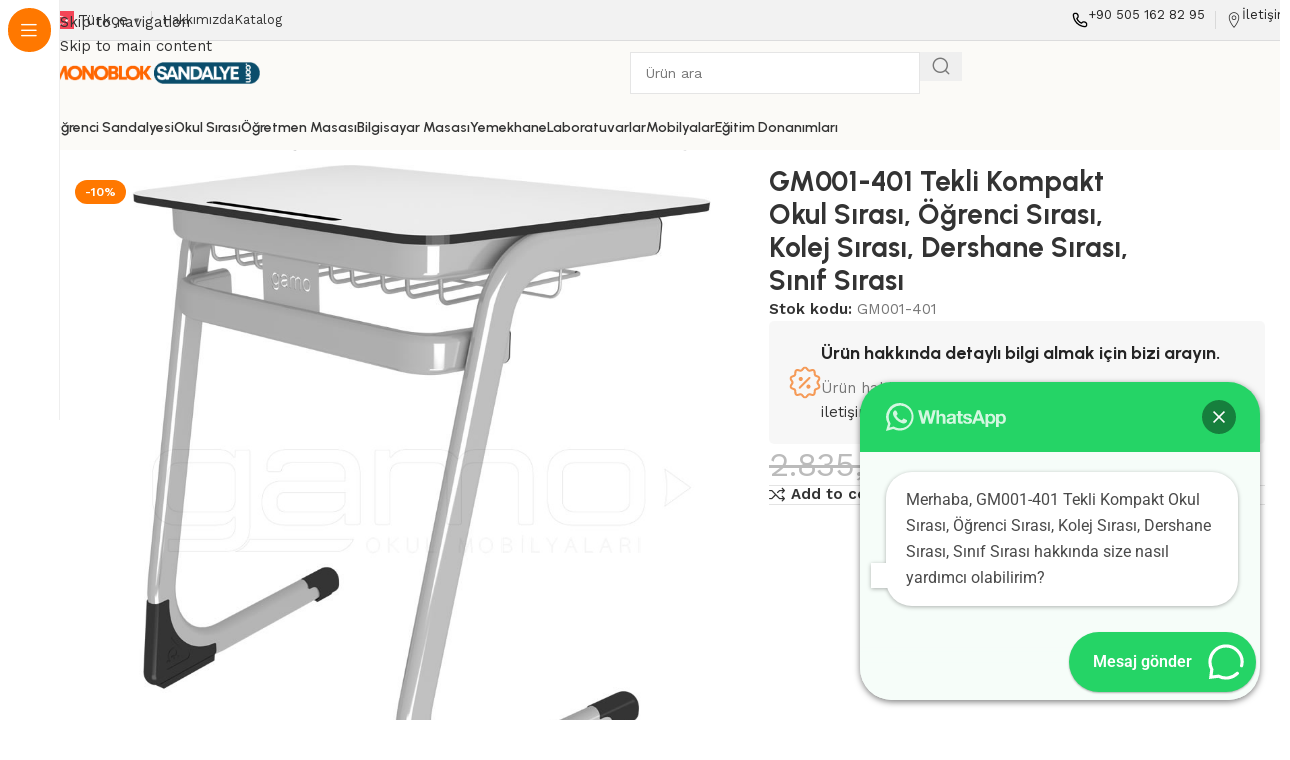

--- FILE ---
content_type: text/html; charset=UTF-8
request_url: https://www.monobloksandalye.com.tr/urun/gm001-401-tekli-kompakt-ogrenci-sirasi
body_size: 38130
content:
<!DOCTYPE html>
<html lang="tr">
<head><script>(function(w,i,g){w[g]=w[g]||[];if(typeof w[g].push=='function')w[g].push(i)})
(window,'GTM-W6MNVZNQ','google_tags_first_party');</script><script>(function(w,d,s,l){w[l]=w[l]||[];(function(){w[l].push(arguments);})('set', 'developer_id.dY2E1Nz', true);
		var f=d.getElementsByTagName(s)[0],
		j=d.createElement(s);j.async=true;j.src='/la45/';
		f.parentNode.insertBefore(j,f);
		})(window,document,'script','dataLayer');</script>
<meta charset="UTF-8">
<link rel="profile" href="https://gmpg.org/xfn/11">
<link rel="pingback" href="https://www.monobloksandalye.com.tr/xmlrpc.php">
<title>GM001-401 Tekli Kompakt Okul Sırası, Öğrenci Sırası, Kolej Sırası, Dershane Sırası, Sınıf Sırası &#8211; Monoblok Sandalye, Okul Sırası, Öğrenci Sandalyesi</title>
<meta name='robots' content='max-image-preview:large' />
<link rel='dns-prefetch' href='//www.googletagmanager.com' />
<link rel='dns-prefetch' href='//fonts.googleapis.com' />
<link rel="alternate" type="application/rss+xml" title="Monoblok Sandalye, Okul Sırası, Öğrenci Sandalyesi &raquo; akışı" href="https://www.monobloksandalye.com.tr/feed" />
<link rel="alternate" type="application/rss+xml" title="Monoblok Sandalye, Okul Sırası, Öğrenci Sandalyesi &raquo; yorum akışı" href="https://www.monobloksandalye.com.tr/comments/feed" />
<link rel="alternate" title="oEmbed (JSON)" type="application/json+oembed" href="https://www.monobloksandalye.com.tr/wp-json/oembed/1.0/embed?url=https%3A%2F%2Fwww.monobloksandalye.com.tr%2Furun%2Fgm001-401-tekli-kompakt-ogrenci-sirasi" />
<link rel="alternate" title="oEmbed (XML)" type="text/xml+oembed" href="https://www.monobloksandalye.com.tr/wp-json/oembed/1.0/embed?url=https%3A%2F%2Fwww.monobloksandalye.com.tr%2Furun%2Fgm001-401-tekli-kompakt-ogrenci-sirasi&#038;format=xml" />
<style id='wp-img-auto-sizes-contain-inline-css' type='text/css'>
img:is([sizes=auto i],[sizes^="auto," i]){contain-intrinsic-size:3000px 1500px}
/*# sourceURL=wp-img-auto-sizes-contain-inline-css */
</style>
<style id='safe-svg-svg-icon-style-inline-css' type='text/css'>
.safe-svg-cover{text-align:center}.safe-svg-cover .safe-svg-inside{display:inline-block;max-width:100%}.safe-svg-cover svg{fill:currentColor;height:100%;max-height:100%;max-width:100%;width:100%}
/*# sourceURL=https://www.monobloksandalye.com.tr/wp-content/plugins/safe-svg/dist/safe-svg-block-frontend.css */
</style>
<style id='joinchat-button-style-inline-css' type='text/css'>
.wp-block-joinchat-button{border:none!important;text-align:center}.wp-block-joinchat-button figure{display:table;margin:0 auto;padding:0}.wp-block-joinchat-button figcaption{font:normal normal 400 .6em/2em var(--wp--preset--font-family--system-font,sans-serif);margin:0;padding:0}.wp-block-joinchat-button .joinchat-button__qr{background-color:#fff;border:6px solid #25d366;border-radius:30px;box-sizing:content-box;display:block;height:200px;margin:auto;overflow:hidden;padding:10px;width:200px}.wp-block-joinchat-button .joinchat-button__qr canvas,.wp-block-joinchat-button .joinchat-button__qr img{display:block;margin:auto}.wp-block-joinchat-button .joinchat-button__link{align-items:center;background-color:#25d366;border:6px solid #25d366;border-radius:30px;display:inline-flex;flex-flow:row nowrap;justify-content:center;line-height:1.25em;margin:0 auto;text-decoration:none}.wp-block-joinchat-button .joinchat-button__link:before{background:transparent var(--joinchat-ico) no-repeat center;background-size:100%;content:"";display:block;height:1.5em;margin:-.75em .75em -.75em 0;width:1.5em}.wp-block-joinchat-button figure+.joinchat-button__link{margin-top:10px}@media (orientation:landscape)and (min-height:481px),(orientation:portrait)and (min-width:481px){.wp-block-joinchat-button.joinchat-button--qr-only figure+.joinchat-button__link{display:none}}@media (max-width:480px),(orientation:landscape)and (max-height:480px){.wp-block-joinchat-button figure{display:none}}
/*# sourceURL=https://www.monobloksandalye.com.tr/wp-content/plugins/creame-whatsapp-me/gutenberg/build/style-index.css */
</style>
<style id='dominant-color-styles-inline-css' type='text/css'>
img[data-dominant-color]:not(.has-transparency) { background-color: var(--dominant-color); }
/*# sourceURL=dominant-color-styles-inline-css */
</style>
<style id='plvt-view-transitions-inline-css' type='text/css'>
@view-transition { navigation: auto; }
@media (prefers-reduced-motion: no-preference) {::view-transition-group(*) { animation-duration: 0.4s; }}
/*# sourceURL=plvt-view-transitions-inline-css */
</style>
<style id='woocommerce-inline-inline-css' type='text/css'>
.woocommerce form .form-row .required { visibility: visible; }
/*# sourceURL=woocommerce-inline-inline-css */
</style>
<!-- <link rel='stylesheet' id='dflip-style-css' href='https://www.monobloksandalye.com.tr/wp-content/plugins/3d-flipbook-dflip-lite/assets/css/dflip.min.css?ver=2.4.20' type='text/css' media='all' /> -->
<!-- <link rel='stylesheet' id='wd-widget-price-filter-css' href='https://www.monobloksandalye.com.tr/wp-content/themes/woodmart/css/parts/woo-widget-price-filter.min.css?ver=8.3.9' type='text/css' media='all' /> -->
<!-- <link rel='stylesheet' id='wd-widget-woo-other-css' href='https://www.monobloksandalye.com.tr/wp-content/themes/woodmart/css/parts/woo-widget-other.min.css?ver=8.3.9' type='text/css' media='all' /> -->
<!-- <link rel='stylesheet' id='elementor-frontend-css' href='https://www.monobloksandalye.com.tr/wp-content/uploads/elementor/css/custom-frontend.min.css?ver=1769724409' type='text/css' media='all' /> -->
<link rel="stylesheet" type="text/css" href="//www.monobloksandalye.com.tr/wp-content/cache/wpfc-minified/mci6mzp9/caqnc.css" media="all"/>
<link rel='stylesheet' id='elementor-post-21794-css' href='https://www.monobloksandalye.com.tr/wp-content/uploads/elementor/css/post-21794.css?ver=1769724409' type='text/css' media='all' />
<!-- <link rel='stylesheet' id='wd-style-base-css' href='https://www.monobloksandalye.com.tr/wp-content/themes/woodmart/css/parts/base.min.css?ver=8.3.9' type='text/css' media='all' /> -->
<!-- <link rel='stylesheet' id='wd-helpers-wpb-elem-css' href='https://www.monobloksandalye.com.tr/wp-content/themes/woodmart/css/parts/helpers-wpb-elem.min.css?ver=8.3.9' type='text/css' media='all' /> -->
<!-- <link rel='stylesheet' id='wd-lazy-loading-css' href='https://www.monobloksandalye.com.tr/wp-content/themes/woodmart/css/parts/opt-lazy-load.min.css?ver=8.3.9' type='text/css' media='all' /> -->
<!-- <link rel='stylesheet' id='wd-elementor-base-css' href='https://www.monobloksandalye.com.tr/wp-content/themes/woodmart/css/parts/int-elem-base.min.css?ver=8.3.9' type='text/css' media='all' /> -->
<!-- <link rel='stylesheet' id='wd-int-wordfence-css' href='https://www.monobloksandalye.com.tr/wp-content/themes/woodmart/css/parts/int-wordfence.min.css?ver=8.3.9' type='text/css' media='all' /> -->
<!-- <link rel='stylesheet' id='wd-woocommerce-base-css' href='https://www.monobloksandalye.com.tr/wp-content/themes/woodmart/css/parts/woocommerce-base.min.css?ver=8.3.9' type='text/css' media='all' /> -->
<!-- <link rel='stylesheet' id='wd-mod-star-rating-css' href='https://www.monobloksandalye.com.tr/wp-content/themes/woodmart/css/parts/mod-star-rating.min.css?ver=8.3.9' type='text/css' media='all' /> -->
<!-- <link rel='stylesheet' id='wd-woocommerce-block-notices-css' href='https://www.monobloksandalye.com.tr/wp-content/themes/woodmart/css/parts/woo-mod-block-notices.min.css?ver=8.3.9' type='text/css' media='all' /> -->
<!-- <link rel='stylesheet' id='wd-woo-mod-quantity-css' href='https://www.monobloksandalye.com.tr/wp-content/themes/woodmart/css/parts/woo-mod-quantity.min.css?ver=8.3.9' type='text/css' media='all' /> -->
<!-- <link rel='stylesheet' id='wd-woo-opt-free-progress-bar-css' href='https://www.monobloksandalye.com.tr/wp-content/themes/woodmart/css/parts/woo-opt-free-progress-bar.min.css?ver=8.3.9' type='text/css' media='all' /> -->
<!-- <link rel='stylesheet' id='wd-woo-mod-progress-bar-css' href='https://www.monobloksandalye.com.tr/wp-content/themes/woodmart/css/parts/woo-mod-progress-bar.min.css?ver=8.3.9' type='text/css' media='all' /> -->
<!-- <link rel='stylesheet' id='wd-woo-single-prod-el-base-css' href='https://www.monobloksandalye.com.tr/wp-content/themes/woodmart/css/parts/woo-single-prod-el-base.min.css?ver=8.3.9' type='text/css' media='all' /> -->
<!-- <link rel='stylesheet' id='wd-woo-mod-stock-status-css' href='https://www.monobloksandalye.com.tr/wp-content/themes/woodmart/css/parts/woo-mod-stock-status.min.css?ver=8.3.9' type='text/css' media='all' /> -->
<!-- <link rel='stylesheet' id='wd-woo-mod-shop-attributes-css' href='https://www.monobloksandalye.com.tr/wp-content/themes/woodmart/css/parts/woo-mod-shop-attributes.min.css?ver=8.3.9' type='text/css' media='all' /> -->
<!-- <link rel='stylesheet' id='wd-opt-carousel-disable-css' href='https://www.monobloksandalye.com.tr/wp-content/themes/woodmart/css/parts/opt-carousel-disable.min.css?ver=8.3.9' type='text/css' media='all' /> -->
<!-- <link rel='stylesheet' id='wd-mod-nav-vertical-css' href='https://www.monobloksandalye.com.tr/wp-content/themes/woodmart/css/parts/mod-nav-vertical.min.css?ver=8.3.9' type='text/css' media='all' /> -->
<!-- <link rel='stylesheet' id='wd-sticky-nav-css' href='https://www.monobloksandalye.com.tr/wp-content/themes/woodmart/css/parts/opt-sticky-nav.min.css?ver=8.3.9' type='text/css' media='all' /> -->
<!-- <link rel='stylesheet' id='wd-header-base-css' href='https://www.monobloksandalye.com.tr/wp-content/themes/woodmart/css/parts/header-base.min.css?ver=8.3.9' type='text/css' media='all' /> -->
<!-- <link rel='stylesheet' id='wd-mod-tools-css' href='https://www.monobloksandalye.com.tr/wp-content/themes/woodmart/css/parts/mod-tools.min.css?ver=8.3.9' type='text/css' media='all' /> -->
<!-- <link rel='stylesheet' id='wd-header-elements-base-css' href='https://www.monobloksandalye.com.tr/wp-content/themes/woodmart/css/parts/header-el-base.min.css?ver=8.3.9' type='text/css' media='all' /> -->
<!-- <link rel='stylesheet' id='wd-info-box-css' href='https://www.monobloksandalye.com.tr/wp-content/themes/woodmart/css/parts/el-info-box.min.css?ver=8.3.9' type='text/css' media='all' /> -->
<!-- <link rel='stylesheet' id='wd-header-search-css' href='https://www.monobloksandalye.com.tr/wp-content/themes/woodmart/css/parts/header-el-search.min.css?ver=8.3.9' type='text/css' media='all' /> -->
<!-- <link rel='stylesheet' id='wd-header-search-form-css' href='https://www.monobloksandalye.com.tr/wp-content/themes/woodmart/css/parts/header-el-search-form.min.css?ver=8.3.9' type='text/css' media='all' /> -->
<!-- <link rel='stylesheet' id='wd-wd-search-form-css' href='https://www.monobloksandalye.com.tr/wp-content/themes/woodmart/css/parts/wd-search-form.min.css?ver=8.3.9' type='text/css' media='all' /> -->
<!-- <link rel='stylesheet' id='wd-wd-search-results-css' href='https://www.monobloksandalye.com.tr/wp-content/themes/woodmart/css/parts/wd-search-results.min.css?ver=8.3.9' type='text/css' media='all' /> -->
<!-- <link rel='stylesheet' id='wd-wd-search-dropdown-css' href='https://www.monobloksandalye.com.tr/wp-content/themes/woodmart/css/parts/wd-search-dropdown.min.css?ver=8.3.9' type='text/css' media='all' /> -->
<!-- <link rel='stylesheet' id='wd-header-mobile-nav-dropdown-css' href='https://www.monobloksandalye.com.tr/wp-content/themes/woodmart/css/parts/header-el-mobile-nav-dropdown.min.css?ver=8.3.9' type='text/css' media='all' /> -->
<!-- <link rel='stylesheet' id='wd-button-css' href='https://www.monobloksandalye.com.tr/wp-content/themes/woodmart/css/parts/el-button.min.css?ver=8.3.9' type='text/css' media='all' /> -->
<!-- <link rel='stylesheet' id='wd-woo-single-prod-builder-css' href='https://www.monobloksandalye.com.tr/wp-content/themes/woodmart/css/parts/woo-single-prod-builder.min.css?ver=8.3.9' type='text/css' media='all' /> -->
<!-- <link rel='stylesheet' id='wd-woo-el-breadcrumbs-builder-css' href='https://www.monobloksandalye.com.tr/wp-content/themes/woodmart/css/parts/woo-el-breadcrumbs-builder.min.css?ver=8.3.9' type='text/css' media='all' /> -->
<!-- <link rel='stylesheet' id='wd-woo-single-prod-el-navigation-css' href='https://www.monobloksandalye.com.tr/wp-content/themes/woodmart/css/parts/woo-single-prod-el-navigation.min.css?ver=8.3.9' type='text/css' media='all' /> -->
<!-- <link rel='stylesheet' id='wd-woo-single-prod-el-gallery-css' href='https://www.monobloksandalye.com.tr/wp-content/themes/woodmart/css/parts/woo-single-prod-el-gallery.min.css?ver=8.3.9' type='text/css' media='all' /> -->
<!-- <link rel='stylesheet' id='wd-swiper-css' href='https://www.monobloksandalye.com.tr/wp-content/themes/woodmart/css/parts/lib-swiper.min.css?ver=8.3.9' type='text/css' media='all' /> -->
<!-- <link rel='stylesheet' id='wd-woo-mod-product-labels-css' href='https://www.monobloksandalye.com.tr/wp-content/themes/woodmart/css/parts/woo-mod-product-labels.min.css?ver=8.3.9' type='text/css' media='all' /> -->
<!-- <link rel='stylesheet' id='wd-swiper-arrows-css' href='https://www.monobloksandalye.com.tr/wp-content/themes/woodmart/css/parts/lib-swiper-arrows.min.css?ver=8.3.9' type='text/css' media='all' /> -->
<!-- <link rel='stylesheet' id='wd-swiper-pagin-css' href='https://www.monobloksandalye.com.tr/wp-content/themes/woodmart/css/parts/lib-swiper-pagin.min.css?ver=8.3.9' type='text/css' media='all' /> -->
<!-- <link rel='stylesheet' id='wd-section-title-css' href='https://www.monobloksandalye.com.tr/wp-content/themes/woodmart/css/parts/el-section-title.min.css?ver=8.3.9' type='text/css' media='all' /> -->
<!-- <link rel='stylesheet' id='wd-text-block-css' href='https://www.monobloksandalye.com.tr/wp-content/themes/woodmart/css/parts/el-text-block.min.css?ver=8.3.9' type='text/css' media='all' /> -->
<!-- <link rel='stylesheet' id='wd-woo-single-prod-el-reviews-css' href='https://www.monobloksandalye.com.tr/wp-content/themes/woodmart/css/parts/woo-single-prod-el-reviews.min.css?ver=8.3.9' type='text/css' media='all' /> -->
<!-- <link rel='stylesheet' id='wd-woo-single-prod-el-reviews-style-2-css' href='https://www.monobloksandalye.com.tr/wp-content/themes/woodmart/css/parts/woo-single-prod-el-reviews-style-2.min.css?ver=8.3.9' type='text/css' media='all' /> -->
<!-- <link rel='stylesheet' id='wd-post-types-mod-comments-css' href='https://www.monobloksandalye.com.tr/wp-content/themes/woodmart/css/parts/post-types-mod-comments.min.css?ver=8.3.9' type='text/css' media='all' /> -->
<!-- <link rel='stylesheet' id='wd-product-loop-css' href='https://www.monobloksandalye.com.tr/wp-content/themes/woodmart/css/parts/woo-product-loop.min.css?ver=8.3.9' type='text/css' media='all' /> -->
<!-- <link rel='stylesheet' id='wd-product-loop-buttons-on-hover-css' href='https://www.monobloksandalye.com.tr/wp-content/themes/woodmart/css/parts/woo-product-loop-buttons-on-hover.min.css?ver=8.3.9' type='text/css' media='all' /> -->
<!-- <link rel='stylesheet' id='wd-woo-mod-swatches-base-css' href='https://www.monobloksandalye.com.tr/wp-content/themes/woodmart/css/parts/woo-mod-swatches-base.min.css?ver=8.3.9' type='text/css' media='all' /> -->
<!-- <link rel='stylesheet' id='wd-woo-opt-products-bg-css' href='https://www.monobloksandalye.com.tr/wp-content/themes/woodmart/css/parts/woo-opt-products-bg.min.css?ver=8.3.9' type='text/css' media='all' /> -->
<!-- <link rel='stylesheet' id='wd-woo-opt-stretch-cont-css' href='https://www.monobloksandalye.com.tr/wp-content/themes/woodmart/css/parts/woo-opt-stretch-cont.min.css?ver=8.3.9' type='text/css' media='all' /> -->
<!-- <link rel='stylesheet' id='wd-mfp-popup-css' href='https://www.monobloksandalye.com.tr/wp-content/themes/woodmart/css/parts/lib-magnific-popup.min.css?ver=8.3.9' type='text/css' media='all' /> -->
<!-- <link rel='stylesheet' id='wd-mod-animations-transform-css' href='https://www.monobloksandalye.com.tr/wp-content/themes/woodmart/css/parts/mod-animations-transform.min.css?ver=8.3.9' type='text/css' media='all' /> -->
<!-- <link rel='stylesheet' id='wd-mod-transform-css' href='https://www.monobloksandalye.com.tr/wp-content/themes/woodmart/css/parts/mod-transform.min.css?ver=8.3.9' type='text/css' media='all' /> -->
<!-- <link rel='stylesheet' id='wd-widget-collapse-css' href='https://www.monobloksandalye.com.tr/wp-content/themes/woodmart/css/parts/opt-widget-collapse.min.css?ver=8.3.9' type='text/css' media='all' /> -->
<!-- <link rel='stylesheet' id='wd-footer-base-css' href='https://www.monobloksandalye.com.tr/wp-content/themes/woodmart/css/parts/footer-base.min.css?ver=8.3.9' type='text/css' media='all' /> -->
<!-- <link rel='stylesheet' id='wd-mod-nav-menu-label-css' href='https://www.monobloksandalye.com.tr/wp-content/themes/woodmart/css/parts/mod-nav-menu-label.min.css?ver=8.3.9' type='text/css' media='all' /> -->
<!-- <link rel='stylesheet' id='wd-list-css' href='https://www.monobloksandalye.com.tr/wp-content/themes/woodmart/css/parts/el-list.min.css?ver=8.3.9' type='text/css' media='all' /> -->
<!-- <link rel='stylesheet' id='wd-el-list-css' href='https://www.monobloksandalye.com.tr/wp-content/themes/woodmart/css/parts/el-list-wpb-elem.min.css?ver=8.3.9' type='text/css' media='all' /> -->
<!-- <link rel='stylesheet' id='wd-el-subtitle-style-css' href='https://www.monobloksandalye.com.tr/wp-content/themes/woodmart/css/parts/el-subtitle-style.min.css?ver=8.3.9' type='text/css' media='all' /> -->
<!-- <link rel='stylesheet' id='wd-social-icons-css' href='https://www.monobloksandalye.com.tr/wp-content/themes/woodmart/css/parts/el-social-icons.min.css?ver=8.3.9' type='text/css' media='all' /> -->
<!-- <link rel='stylesheet' id='wd-social-icons-styles-css' href='https://www.monobloksandalye.com.tr/wp-content/themes/woodmart/css/parts/el-social-styles.min.css?ver=8.3.9' type='text/css' media='all' /> -->
<!-- <link rel='stylesheet' id='wd-scroll-top-css' href='https://www.monobloksandalye.com.tr/wp-content/themes/woodmart/css/parts/opt-scrolltotop.min.css?ver=8.3.9' type='text/css' media='all' /> -->
<!-- <link rel='stylesheet' id='wd-cookies-popup-css' href='https://www.monobloksandalye.com.tr/wp-content/themes/woodmart/css/parts/opt-cookies.min.css?ver=8.3.9' type='text/css' media='all' /> -->
<link rel="stylesheet" type="text/css" href="//www.monobloksandalye.com.tr/wp-content/cache/wpfc-minified/fpqzlbjz/carjg.css" media="all"/>
<link rel='stylesheet' id='xts-google-fonts-css' href='https://fonts.googleapis.com/css?family=Work+Sans%3A400%2C600%7CUrbanist%3A400%2C600%2C700%2C800%7CLato%3A400%2C700&#038;ver=8.3.9' type='text/css' media='all' />
<!-- <link rel='stylesheet' id='call-now-button-modern-style-css' href='https://www.monobloksandalye.com.tr/wp-content/plugins/call-now-button/resources/style/modern.css?ver=1.5.5' type='text/css' media='all' /> -->
<!-- <link rel='stylesheet' id='elementor-gf-local-roboto-css' href='https://www.monobloksandalye.com.tr/wp-content/uploads/elementor/google-fonts/css/roboto.css?ver=1742249506' type='text/css' media='all' /> -->
<!-- <link rel='stylesheet' id='elementor-gf-local-robotoslab-css' href='https://www.monobloksandalye.com.tr/wp-content/uploads/elementor/google-fonts/css/robotoslab.css?ver=1742249567' type='text/css' media='all' /> -->
<link rel="stylesheet" type="text/css" href="//www.monobloksandalye.com.tr/wp-content/cache/wpfc-minified/963n248n/caqlo.css" media="all"/>
<script type="text/javascript" id="web-worker-offloading-js-before">
/* <![CDATA[ */
window.partytown = {...(window.partytown || {}), ...{"lib":"\/wp-content\/plugins\/web-worker-offloading\/build\/","globalFns":["gtag","wp_has_consent","gtag"],"forward":["dataLayer.push","gtag","dataLayer.push","gtag"],"mainWindowAccessors":["_googlesitekitConsentCategoryMap","_googlesitekitConsents","wp_consent_type","wp_fallback_consent_type","wp_has_consent","waitfor_consent_hook"]}};
//# sourceURL=web-worker-offloading-js-before
/* ]]> */
</script>
<script type="text/javascript" id="web-worker-offloading-js-after">
/* <![CDATA[ */
/* Partytown 0.10.2-dev1727590485751 - MIT builder.io */
const t={preserveBehavior:!1},e=e=>{if("string"==typeof e)return[e,t];const[n,r=t]=e;return[n,{...t,...r}]},n=Object.freeze((()=>{const t=new Set;let e=[];do{Object.getOwnPropertyNames(e).forEach((n=>{"function"==typeof e[n]&&t.add(n)}))}while((e=Object.getPrototypeOf(e))!==Object.prototype);return Array.from(t)})());!function(t,r,o,i,a,s,c,d,l,p,u=t,f){function h(){f||(f=1,"/"==(c=(s.lib||"/~partytown/")+(s.debug?"debug/":""))[0]&&(l=r.querySelectorAll('script[type="text/partytown"]'),i!=t?i.dispatchEvent(new CustomEvent("pt1",{detail:t})):(d=setTimeout(v,999999999),r.addEventListener("pt0",w),a?y(1):o.serviceWorker?o.serviceWorker.register(c+(s.swPath||"partytown-sw.js"),{scope:c}).then((function(t){t.active?y():t.installing&&t.installing.addEventListener("statechange",(function(t){"activated"==t.target.state&&y()}))}),console.error):v())))}function y(e){p=r.createElement(e?"script":"iframe"),t._pttab=Date.now(),e||(p.style.display="block",p.style.width="0",p.style.height="0",p.style.border="0",p.style.visibility="hidden",p.setAttribute("aria-hidden",!0)),p.src=c+"partytown-"+(e?"atomics.js?v=0.10.2-dev1727590485751":"sandbox-sw.html?"+t._pttab),r.querySelector(s.sandboxParent||"body").appendChild(p)}function v(n,o){for(w(),i==t&&(s.forward||[]).map((function(n){const[r]=e(n);delete t[r.split(".")[0]]})),n=0;n<l.length;n++)(o=r.createElement("script")).innerHTML=l[n].innerHTML,o.nonce=s.nonce,r.head.appendChild(o);p&&p.parentNode.removeChild(p)}function w(){clearTimeout(d)}s=t.partytown||{},i==t&&(s.forward||[]).map((function(r){const[o,{preserveBehavior:i}]=e(r);u=t,o.split(".").map((function(e,r,o){var a;u=u[o[r]]=r+1<o.length?u[o[r]]||(a=o[r+1],n.includes(a)?[]:{}):(()=>{let e=null;if(i){const{methodOrProperty:n,thisObject:r}=((t,e)=>{let n=t;for(let t=0;t<e.length-1;t+=1)n=n[e[t]];return{thisObject:n,methodOrProperty:e.length>0?n[e[e.length-1]]:void 0}})(t,o);"function"==typeof n&&(e=(...t)=>n.apply(r,...t))}return function(){let n;return e&&(n=e(arguments)),(t._ptf=t._ptf||[]).push(o,arguments),n}})()}))})),"complete"==r.readyState?h():(t.addEventListener("DOMContentLoaded",h),t.addEventListener("load",h))}(window,document,navigator,top,window.crossOriginIsolated);
//# sourceURL=web-worker-offloading-js-after
/* ]]> */
</script>
<script type="text/javascript" id="plvt-view-transitions-js-after">
/* <![CDATA[ */
window.plvtInitViewTransitions=n=>{if(!window.navigation||!("CSSViewTransitionRule"in window))return void window.console.warn("View transitions not loaded as the browser is lacking support.");const t=(t,o,i)=>{const e=n.animations||{};return[...e[t].useGlobalTransitionNames?Object.entries(n.globalTransitionNames||{}).map((([n,t])=>[o.querySelector(n),t])):[],...e[t].usePostTransitionNames&&i?Object.entries(n.postTransitionNames||{}).map((([n,t])=>[i.querySelector(n),t])):[]]},o=async(n,t)=>{for(const[t,o]of n)t&&(t.style.viewTransitionName=o);await t;for(const[t]of n)t&&(t.style.viewTransitionName="")},i=()=>n.postSelector?document.querySelector(n.postSelector):null,e=t=>{if(!n.postSelector)return null;const o=(i=n.postSelector,e='a[href="'+t+'"]',i.split(",").map((n=>n.trim()+" "+e)).join(","));var i,e;const s=document.querySelector(o);return s?s.closest(n.postSelector):null};window.addEventListener("pageswap",(n=>{if(n.viewTransition){const s="default";let a;n.viewTransition.types.add(s),document.body.classList.contains("single")?a=t(s,document.body,i()):(document.body.classList.contains("home")||document.body.classList.contains("blog")||document.body.classList.contains("archive"))&&(a=t(s,document.body,e(n.activation.entry.url))),a&&o(a,n.viewTransition.finished)}})),window.addEventListener("pagereveal",(n=>{if(n.viewTransition){const s="default";let a;n.viewTransition.types.add(s),document.body.classList.contains("single")?a=t(s,document.body,i()):(document.body.classList.contains("home")||document.body.classList.contains("archive"))&&(a=t(s,document.body,window.navigation.activation.from?e(window.navigation.activation.from.url):null)),a&&o(a,n.viewTransition.ready)}}))};
plvtInitViewTransitions( {"postSelector":".wp-block-post.post, article.post, body.single main","globalTransitionNames":{"header":"header","main":"main"},"postTransitionNames":{".wp-block-post-title, .entry-title":"post-title",".wp-post-image":"post-thumbnail",".wp-block-post-content, .entry-content":"post-content"},"animations":{"default":{"useGlobalTransitionNames":true,"usePostTransitionNames":true}}} )
//# sourceURL=plvt-view-transitions-js-after
/* ]]> */
</script>
<script src='//www.monobloksandalye.com.tr/wp-content/cache/wpfc-minified/qhgikxzt/caqlo.js' type="text/javascript"></script>
<!-- <script type="text/javascript" src="https://www.monobloksandalye.com.tr/wp-includes/js/jquery/jquery.min.js?ver=3.7.1" id="jquery-core-js"></script> -->
<!-- <script type="text/javascript" src="https://www.monobloksandalye.com.tr/wp-content/plugins/woocommerce/assets/js/jquery-blockui/jquery.blockUI.min.js?ver=2.7.0-wc.10.4.3" id="wc-jquery-blockui-js" data-wp-strategy="defer"></script> -->
<script type="text/javascript" id="wc-add-to-cart-js-extra">
/* <![CDATA[ */
var wc_add_to_cart_params = {"ajax_url":"/wp-admin/admin-ajax.php","wc_ajax_url":"/?wc-ajax=%%endpoint%%","i18n_view_cart":"Sepetim","cart_url":"https://www.monobloksandalye.com.tr/sepet","is_cart":"","cart_redirect_after_add":"no"};
//# sourceURL=wc-add-to-cart-js-extra
/* ]]> */
</script>
<script src='//www.monobloksandalye.com.tr/wp-content/cache/wpfc-minified/fsaveqdh/caqnc.js' type="text/javascript"></script>
<!-- <script type="text/javascript" src="https://www.monobloksandalye.com.tr/wp-content/plugins/woocommerce/assets/js/frontend/add-to-cart.min.js?ver=10.4.3" id="wc-add-to-cart-js" defer="defer" data-wp-strategy="defer"></script> -->
<!-- <script type="text/javascript" src="https://www.monobloksandalye.com.tr/wp-content/plugins/woocommerce/assets/js/zoom/jquery.zoom.min.js?ver=1.7.21-wc.10.4.3" id="wc-zoom-js" defer="defer" data-wp-strategy="defer"></script> -->
<script type="text/javascript" id="wc-single-product-js-extra">
/* <![CDATA[ */
var wc_single_product_params = {"i18n_required_rating_text":"L\u00fctfen bir oy belirleyin","i18n_rating_options":["1/5 y\u0131ld\u0131z","2/5 y\u0131ld\u0131z","3/5 y\u0131ld\u0131z","4/5 y\u0131ld\u0131z","5/5 y\u0131ld\u0131z"],"i18n_product_gallery_trigger_text":"Tam ekran g\u00f6rsel galerisini g\u00f6r\u00fcnt\u00fcleyin","review_rating_required":"yes","flexslider":{"rtl":false,"animation":"slide","smoothHeight":true,"directionNav":false,"controlNav":"thumbnails","slideshow":false,"animationSpeed":500,"animationLoop":false,"allowOneSlide":false},"zoom_enabled":"","zoom_options":[],"photoswipe_enabled":"","photoswipe_options":{"shareEl":false,"closeOnScroll":false,"history":false,"hideAnimationDuration":0,"showAnimationDuration":0},"flexslider_enabled":""};
//# sourceURL=wc-single-product-js-extra
/* ]]> */
</script>
<script src='//www.monobloksandalye.com.tr/wp-content/cache/wpfc-minified/13kvmw9h/caqnc.js' type="text/javascript"></script>
<!-- <script type="text/javascript" src="https://www.monobloksandalye.com.tr/wp-content/plugins/woocommerce/assets/js/frontend/single-product.min.js?ver=10.4.3" id="wc-single-product-js" defer="defer" data-wp-strategy="defer"></script> -->
<!-- <script type="text/javascript" src="https://www.monobloksandalye.com.tr/wp-content/plugins/woocommerce/assets/js/js-cookie/js.cookie.min.js?ver=2.1.4-wc.10.4.3" id="wc-js-cookie-js" data-wp-strategy="defer"></script> -->
<!-- Site Kit tarafından eklenen Google etiketi (gtag.js) snippet&#039;i -->
<!-- Google Analytics snippet added by Site Kit -->
<script type="text/partytown" src="https://www.googletagmanager.com/gtag/js?id=GT-T5R7CXRC" id="google_gtagjs-js" async></script>
<script type="text/partytown" id="google_gtagjs-js-after">
/* <![CDATA[ */
window.dataLayer = window.dataLayer || [];function gtag(){dataLayer.push(arguments);}
gtag("set","linker",{"domains":["www.monobloksandalye.com.tr"]});
gtag("js", new Date());
gtag("set", "developer_id.dZTNiMT", true);
gtag("config", "GT-T5R7CXRC");
window._googlesitekit = window._googlesitekit || {}; window._googlesitekit.throttledEvents = []; window._googlesitekit.gtagEvent = (name, data) => { var key = JSON.stringify( { name, data } ); if ( !! window._googlesitekit.throttledEvents[ key ] ) { return; } window._googlesitekit.throttledEvents[ key ] = true; setTimeout( () => { delete window._googlesitekit.throttledEvents[ key ]; }, 5 ); gtag( "event", name, { ...data, event_source: "site-kit" } ); }; 
//# sourceURL=google_gtagjs-js-after
/* ]]> */
</script>
<script src='//www.monobloksandalye.com.tr/wp-content/cache/wpfc-minified/kp58njkt/caqlo.js' type="text/javascript"></script>
<!-- <script type="text/javascript" src="https://www.monobloksandalye.com.tr/wp-content/themes/woodmart/js/libs/device.min.js?ver=8.3.9" id="wd-device-library-js"></script> -->
<!-- <script type="text/javascript" src="https://www.monobloksandalye.com.tr/wp-content/themes/woodmart/js/scripts/global/scrollBar.min.js?ver=8.3.9" id="wd-scrollbar-js"></script> -->
<link rel="https://api.w.org/" href="https://www.monobloksandalye.com.tr/wp-json/" /><link rel="alternate" title="JSON" type="application/json" href="https://www.monobloksandalye.com.tr/wp-json/wp/v2/product/21340" /><link rel="EditURI" type="application/rsd+xml" title="RSD" href="https://www.monobloksandalye.com.tr/xmlrpc.php?rsd" />
<meta name="generator" content="WordPress 6.9" />
<meta name="generator" content="WooCommerce 10.4.3" />
<link rel="canonical" href="https://www.monobloksandalye.com.tr/urun/gm001-401-tekli-kompakt-ogrenci-sirasi" />
<link rel='shortlink' href='https://www.monobloksandalye.com.tr/?p=21340' />
<meta name="generator" content="auto-sizes 1.7.0">
<meta name="generator" content="dominant-color-images 1.2.0">
<meta name="generator" content="Site Kit by Google 1.171.0" /><meta name="generator" content="performance-lab 4.0.1; plugins: auto-sizes, dominant-color-images, embed-optimizer, image-prioritizer, performant-translations, nocache-bfcache, speculation-rules, view-transitions, web-worker-offloading, webp-uploads">
<meta name="generator" content="performant-translations 1.2.0">
<meta name="generator" content="view-transitions 1.1.2">
<meta name="generator" content="web-worker-offloading 0.2.0">
<meta name="generator" content="webp-uploads 2.6.1">
<!-- Google site verification - Google for WooCommerce -->
<meta name="google-site-verification" content="R8gNnW3SHHA-d3g0vsbJ5vEthSSTIXL2Ggx1BxH--rc" />
<meta name="viewport" content="width=device-width, initial-scale=1.0, maximum-scale=1.0, user-scalable=no">
<meta name="generator" content="speculation-rules 1.6.0">
<noscript><style>.woocommerce-product-gallery{ opacity: 1 !important; }</style></noscript>
<meta name="generator" content="Elementor 3.34.4; features: e_font_icon_svg, additional_custom_breakpoints; settings: css_print_method-external, google_font-enabled, font_display-swap">
<meta name="generator" content="optimization-detective 1.0.0-beta4">
<!-- Schema & Structured Data For WP v1.54.2 - -->
<script type="application/ld+json" class="saswp-schema-markup-output">
[{"@context":"https:\/\/schema.org\/","@graph":[{"@context":"https:\/\/schema.org\/","@type":"SiteNavigationElement","@id":"https:\/\/www.monobloksandalye.com.tr\/#ogrenci-sandalyesi","name":"\u00d6\u011frenci Sandalyesi","url":"https:\/\/www.monobloksandalye.com.tr\/urun-kategori\/egitim-donanimlari\/ogrenci-sandalyesi-egitim-donanimlari"},{"@context":"https:\/\/schema.org\/","@type":"SiteNavigationElement","@id":"https:\/\/www.monobloksandalye.com.tr\/#monoblok-sandalye","name":"Monoblok Sandalye","url":"https:\/\/www.monobloksandalye.com.tr\/urun-kategori\/egitim-donanimlari\/ogrenci-sandalyesi-egitim-donanimlari\/monoblok-sandalye-ogrenci-sandalyesi-egitim-donanimlari"},{"@context":"https:\/\/schema.org\/","@type":"SiteNavigationElement","@id":"https:\/\/www.monobloksandalye.com.tr\/#okul-sirasi","name":"Okul S\u0131ras\u0131","url":"https:\/\/www.monobloksandalye.com.tr\/urun-kategori\/okul-sirasi"},{"@context":"https:\/\/schema.org\/","@type":"SiteNavigationElement","@id":"https:\/\/www.monobloksandalye.com.tr\/#ilkokul-ogrenci-siralari","name":"\u0130lkokul \u00d6\u011frenci S\u0131ralar\u0131","url":"https:\/\/www.monobloksandalye.com.tr\/urun-kategori\/okul-sirasi\/ilkokul-ogrenci-siralari"},{"@context":"https:\/\/schema.org\/","@type":"SiteNavigationElement","@id":"https:\/\/www.monobloksandalye.com.tr\/#ortaokul-ogrenci-siralari","name":"Ortaokul \u00d6\u011frenci S\u0131ralar\u0131","url":"https:\/\/www.monobloksandalye.com.tr\/urun-kategori\/okul-sirasi\/ortaokul-ogrenci-siralari"},{"@context":"https:\/\/schema.org\/","@type":"SiteNavigationElement","@id":"https:\/\/www.monobloksandalye.com.tr\/#lise-ogrenci-siralari","name":"Lise \u00d6\u011frenci S\u0131ralar\u0131","url":"https:\/\/www.monobloksandalye.com.tr\/urun-kategori\/okul-sirasi\/lise-ogrenci-siralari"},{"@context":"https:\/\/schema.org\/","@type":"SiteNavigationElement","@id":"https:\/\/www.monobloksandalye.com.tr\/#tekli-ogrenci-sirasi","name":"Tekli \u00d6\u011frenci S\u0131ras\u0131","url":"https:\/\/www.monobloksandalye.com.tr\/urun-kategori\/okul-sirasi\/tekli-ogrenci-sirasi"},{"@context":"https:\/\/schema.org\/","@type":"SiteNavigationElement","@id":"https:\/\/www.monobloksandalye.com.tr\/#ikili-ogrenci-sirasi","name":"\u0130kili \u00d6\u011frenci S\u0131ras\u0131","url":"https:\/\/www.monobloksandalye.com.tr\/urun-kategori\/okul-sirasi\/ikili-ogrenci-sirasi"},{"@context":"https:\/\/schema.org\/","@type":"SiteNavigationElement","@id":"https:\/\/www.monobloksandalye.com.tr\/#resim-sirasi","name":"Resim S\u0131ras\u0131","url":"https:\/\/www.monobloksandalye.com.tr\/urun-kategori\/okul-sirasi\/resim-sirasi"},{"@context":"https:\/\/schema.org\/","@type":"SiteNavigationElement","@id":"https:\/\/www.monobloksandalye.com.tr\/#muzik-sirasi","name":"M\u00fczik S\u0131ras\u0131","url":"https:\/\/www.monobloksandalye.com.tr\/urun-kategori\/okul-sirasi\/muzik-sirasi"},{"@context":"https:\/\/schema.org\/","@type":"SiteNavigationElement","@id":"https:\/\/www.monobloksandalye.com.tr\/#tekli-muzik-sirasi","name":"Tekli M\u00fczik S\u0131ras\u0131","url":"https:\/\/www.monobloksandalye.com.tr\/urun-kategori\/okul-sirasi\/muzik-sirasi\/tekli-muzik-sirasi"},{"@context":"https:\/\/schema.org\/","@type":"SiteNavigationElement","@id":"https:\/\/www.monobloksandalye.com.tr\/#ikili-muzik-sirasi","name":"\u0130kili M\u00fczik S\u0131ras\u0131","url":"https:\/\/www.monobloksandalye.com.tr\/urun-kategori\/okul-sirasi\/muzik-sirasi\/ikili-muzik-sirasi"},{"@context":"https:\/\/schema.org\/","@type":"SiteNavigationElement","@id":"https:\/\/www.monobloksandalye.com.tr\/#moduler-sira","name":"Mod\u00fcler S\u0131ra","url":"https:\/\/www.monobloksandalye.com.tr\/urun-kategori\/okul-sirasi\/moduler-sira"},{"@context":"https:\/\/schema.org\/","@type":"SiteNavigationElement","@id":"https:\/\/www.monobloksandalye.com.tr\/#ogretmen-masasi","name":"\u00d6\u011fretmen Masas\u0131","url":"https:\/\/www.monobloksandalye.com.tr\/urun-kategori\/ogretmen-masasi"},{"@context":"https:\/\/schema.org\/","@type":"SiteNavigationElement","@id":"https:\/\/www.monobloksandalye.com.tr\/#bilgisayar-masasi","name":"Bilgisayar Masas\u0131","url":"https:\/\/www.monobloksandalye.com.tr\/urun-kategori\/bilgisayar-masasi"},{"@context":"https:\/\/schema.org\/","@type":"SiteNavigationElement","@id":"https:\/\/www.monobloksandalye.com.tr\/#yemekhane","name":"Yemekhane","url":"https:\/\/www.monobloksandalye.com.tr\/urun-kategori\/yemekhane"},{"@context":"https:\/\/schema.org\/","@type":"SiteNavigationElement","@id":"https:\/\/www.monobloksandalye.com.tr\/#yemekhane-masa-ve-sandalyesi","name":"Yemekhane Masa ve Sandalyesi","url":"https:\/\/www.monobloksandalye.com.tr\/urun-kategori\/yemekhane\/yemekhane-masa-ve-sandalyesi"},{"@context":"https:\/\/schema.org\/","@type":"SiteNavigationElement","@id":"https:\/\/www.monobloksandalye.com.tr\/#laboratuvarlar","name":"Laboratuvarlar","url":"https:\/\/www.monobloksandalye.com.tr\/urun-kategori\/egitim-donanimlari\/laboratuvarlar"},{"@context":"https:\/\/schema.org\/","@type":"SiteNavigationElement","@id":"https:\/\/www.monobloksandalye.com.tr\/#mobilyalar","name":"Mobilyalar","url":"https:\/\/www.monobloksandalye.com.tr\/urun-kategori\/mobilyalar"},{"@context":"https:\/\/schema.org\/","@type":"SiteNavigationElement","@id":"https:\/\/www.monobloksandalye.com.tr\/#konsept-dolaplar","name":"Konsept Dolaplar","url":"https:\/\/www.monobloksandalye.com.tr\/urun-kategori\/mobilyalar\/konsept-dolaplar"},{"@context":"https:\/\/schema.org\/","@type":"SiteNavigationElement","@id":"https:\/\/www.monobloksandalye.com.tr\/#anaokulu-mobilyalari","name":"Anaokulu Mobilyalar\u0131","url":"https:\/\/www.monobloksandalye.com.tr\/urun-kategori\/mobilyalar\/anaokulu-mobilyalari"},{"@context":"https:\/\/schema.org\/","@type":"SiteNavigationElement","@id":"https:\/\/www.monobloksandalye.com.tr\/#ofis-mobilyalari","name":"Ofis Mobilyalar\u0131","url":"https:\/\/www.monobloksandalye.com.tr\/urun-kategori\/mobilyalar\/ofis-mobilyalari"},{"@context":"https:\/\/schema.org\/","@type":"SiteNavigationElement","@id":"https:\/\/www.monobloksandalye.com.tr\/#okul-dolaplari","name":"Okul Dolaplar\u0131","url":"https:\/\/www.monobloksandalye.com.tr\/urun-kategori\/mobilyalar\/okul-dolaplari"},{"@context":"https:\/\/schema.org\/","@type":"SiteNavigationElement","@id":"https:\/\/www.monobloksandalye.com.tr\/#sandalye","name":"Sandalye","url":"https:\/\/www.monobloksandalye.com.tr\/urun-kategori\/mobilyalar\/sandalye"},{"@context":"https:\/\/schema.org\/","@type":"SiteNavigationElement","@id":"https:\/\/www.monobloksandalye.com.tr\/#pano","name":"Pano","url":"https:\/\/www.monobloksandalye.com.tr\/urun-kategori\/mobilyalar\/pano"},{"@context":"https:\/\/schema.org\/","@type":"SiteNavigationElement","@id":"https:\/\/www.monobloksandalye.com.tr\/#egitim-donanimlari","name":"E\u011fitim Donan\u0131mlar\u0131","url":"https:\/\/www.monobloksandalye.com.tr\/urun-kategori\/egitim-donanimlari"},{"@context":"https:\/\/schema.org\/","@type":"SiteNavigationElement","@id":"https:\/\/www.monobloksandalye.com.tr\/#amfi-sirasi","name":"Amfi S\u0131ras\u0131","url":"https:\/\/www.monobloksandalye.com.tr\/urun-kategori\/egitim-donanimlari\/amfi-sirasi"},{"@context":"https:\/\/schema.org\/","@type":"SiteNavigationElement","@id":"https:\/\/www.monobloksandalye.com.tr\/#yazi-tahtasi","name":"Yaz\u0131 Tahtas\u0131","url":"https:\/\/www.monobloksandalye.com.tr\/urun-kategori\/egitim-donanimlari\/yazi-tahtasi"},{"@context":"https:\/\/schema.org\/","@type":"SiteNavigationElement","@id":"https:\/\/www.monobloksandalye.com.tr\/#kursu","name":"K\u00fcrs\u00fc","url":"https:\/\/www.monobloksandalye.com.tr\/urun-kategori\/egitim-donanimlari\/kursu"},{"@context":"https:\/\/schema.org\/","@type":"SiteNavigationElement","@id":"https:\/\/www.monobloksandalye.com.tr\/#okul-mobilyalari-aksesuarlari","name":"Okul Mobilyalar\u0131 Aksesuarlar\u0131","url":"https:\/\/www.monobloksandalye.com.tr\/urun-kategori\/egitim-donanimlari\/okul-mobilyalari-aksesuarlari"}]},
{"@context":"https:\/\/schema.org\/","@type":"BreadcrumbList","@id":"https:\/\/www.monobloksandalye.com.tr\/urun\/gm001-401-tekli-kompakt-ogrenci-sirasi#breadcrumb","itemListElement":[{"@type":"ListItem","position":1,"item":{"@id":"https:\/\/www.monobloksandalye.com.tr","name":"Monoblok Sandalye, Okul S\u0131ras\u0131, \u00d6\u011frenci Sandalyesi"}},{"@type":"ListItem","position":2,"item":{"@id":"https:\/\/www.monobloksandalye.com.tr\/magaza","name":"\u00dcr\u00fcnler"}},{"@type":"ListItem","position":3,"item":{"@id":"https:\/\/www.monobloksandalye.com.tr\/urun-kategori\/okul-sirasi","name":"Okul S\u0131ras\u0131"}},{"@type":"ListItem","position":4,"item":{"@id":"https:\/\/www.monobloksandalye.com.tr\/urun\/gm001-401-tekli-kompakt-ogrenci-sirasi","name":"GM001-401 Tekli Kompakt Okul S\u0131ras\u0131, \u00d6\u011frenci S\u0131ras\u0131, Kolej S\u0131ras\u0131, Dershane S\u0131ras\u0131, S\u0131n\u0131f S\u0131ras\u0131"}}]},
{"@context":"https:\/\/schema.org\/","@type":"Product","@id":"https:\/\/www.monobloksandalye.com.tr\/urun\/gm001-401-tekli-kompakt-ogrenci-sirasi#Product","url":"https:\/\/www.monobloksandalye.com.tr\/urun\/gm001-401-tekli-kompakt-ogrenci-sirasi","name":"GM001-401 Tekli Kompakt Okul S\u0131ras\u0131, \u00d6\u011frenci S\u0131ras\u0131, Kolej S\u0131ras\u0131, Dershane S\u0131ras\u0131, S\u0131n\u0131f S\u0131ras\u0131","sku":"GM001-401","description":"Tekli Kompakt Okul S\u0131ras\u0131, \u00d6\u011frenci S\u0131ras\u0131, Kolej S\u0131ras\u0131, Dershane S\u0131ras\u0131, S\u0131n\u0131f S\u0131ras\u0131: E\u011fitimde Verimlilik ve Konforun Yeni Ad\u0131\r\n\r\nE\u011fitim alanlar\u0131nda maksimum verimlilik ve \u00f6\u011frenci konforunu sa\u011flamak ad\u0131na geli\u015ftirilmi\u015f olan Tekli Kompakt Okul S\u0131ras\u0131, \u00d6\u011frenci S\u0131ras\u0131, Kolej S\u0131ras\u0131, Dershane S\u0131ras\u0131, S\u0131n\u0131f S\u0131ras\u0131, fonksiyonel yap\u0131s\u0131 ve estetik tasar\u0131m\u0131yla \u00f6n plana \u00e7\u0131k\u0131yor. Okul s\u0131ralar\u0131ndan \u00fcniversite dersliklerine, et\u00fct merkezlerinden \u00f6zel e\u011fitim kurumlar\u0131na kadar geni\u015f bir yelpazede kullan\u0131labilir.\r\n\r\n\u00d6ne \u00c7\u0131kan \u00d6zellikler:\r\n\r\n \tKompakt Tasar\u0131m: Alan\u0131 verimli kullanman\u0131za olanak tan\u0131yan, yerden tasarruf sa\u011flayan yap\u0131s\u0131 sayesinde s\u0131n\u0131flarda daha fazla hareket alan\u0131 sunar.\r\n \tSa\u011flam ve Uzun \u00d6m\u00fcrl\u00fc: \u00c7elik iskeleti ve dayan\u0131kl\u0131 y\u00fczeyi ile uzun s\u00fcreli kullan\u0131m i\u00e7in ideal bir yap\u0131ya sahiptir.\r\n \tErgonomik Konfor: \u00d6\u011frencilerin sa\u011fl\u0131kl\u0131 bir duru\u015f sergilemesine yard\u0131mc\u0131 olan ergonomik oturma d\u00fczeni ile uzun s\u00fcreli derslerde bile konfor sa\u011flar.\r\n\r\nKullan\u0131m Alanlar\u0131:\r\n\r\n \tOkullar: Her ya\u015f grubuna uygun olarak tasarlanm\u0131\u015f, farkl\u0131 s\u0131n\u0131f d\u00fczenleriyle rahatl\u0131kla uyum sa\u011flar.\r\n \t\u00dcniversiteler ve Kolejler: Modern ve \u015f\u0131k tasar\u0131m\u0131 ile y\u00fcksek\u00f6\u011frenim kurumlar\u0131nda ideal bir tercih sunar.\r\n \tEt\u00fct Merkezleri ve Dershaneler: G\u00fcn boyu kullan\u0131labilecek dayan\u0131kl\u0131 ve i\u015flevsel bir \u00e7\u00f6z\u00fcm sa\u011flar.\r\n \t\u00c7e\u015fitli E\u011fitim Alanlar\u0131: Bireysel ya da grup \u00e7al\u0131\u015fmalar\u0131 i\u00e7in m\u00fckemmel bir \u00e7al\u0131\u015fma ortam\u0131 yarat\u0131r.\r\n\r\nNeden Tekli Kompakt Okul S\u0131ras\u0131, \u00d6\u011frenci S\u0131ras\u0131, Kolej S\u0131ras\u0131, Dershane S\u0131ras\u0131, S\u0131n\u0131f S\u0131ras\u0131?\r\n\r\n \tEstetik ve Fonksiyonellik: Hem g\u00f6rsel a\u00e7\u0131dan \u015f\u0131k hem de i\u015flevsel bir tasar\u0131m, verimli bir e\u011fitim ortam\u0131 yaratman\u0131za olanak tan\u0131r.\r\n \tEkonomik ve Dayan\u0131kl\u0131: Uzun \u00f6m\u00fcrl\u00fc yap\u0131s\u0131 sayesinde d\u00fc\u015f\u00fck bak\u0131m gereksinimi ile ekonomik bir \u00e7\u00f6z\u00fcm sunar.\r\n \tKullan\u0131m Kolayl\u0131\u011f\u0131: Hem ta\u015f\u0131nabilirli\u011fi hem de bak\u0131m\u0131 kolay olan yap\u0131s\u0131 ile pratik kullan\u0131m imk\u00e2n\u0131 sa\u011flar.\r\n\r\nE\u011fitimde verimlilik arayanlar i\u00e7in Tekli Kompakt Okul S\u0131ras\u0131, \u00d6\u011frenci S\u0131ras\u0131, Kolej S\u0131ras\u0131, Dershane S\u0131ras\u0131, S\u0131n\u0131f S\u0131ras\u0131, ihtiya\u00e7lar\u0131n\u0131za en uygun \u00e7\u00f6z\u00fcm olacakt\u0131r!","offers":{"@type":"Offer","availability":"https:\/\/schema.org\/InStock","price":"2552","priceCurrency":"TRY","url":"https:\/\/www.monobloksandalye.com.tr\/urun\/gm001-401-tekli-kompakt-ogrenci-sirasi","priceValidUntil":"2027-01-20T10:15:12+00:00"},"mpn":"21340","brand":{"@type":"Brand","name":"Monoblok Sandalye, Okul S\u0131ras\u0131, \u00d6\u011frenci Sandalyesi"},"aggregateRating":{"@type":"AggregateRating","ratingValue":"5","reviewCount":1},"review":[{"@type":"Review","author":{"@type":"Person","name":"monobloksandalye"},"datePublished":"2023-02-20T02:40:31+03:00","description":"Tekli Kompakt Okul S\u0131ras\u0131, \u00d6\u011frenci S\u0131ras\u0131, Kolej S\u0131ras\u0131, Dershane S\u0131ras\u0131, S\u0131n\u0131f S\u0131ras\u0131: E\u011fitimde Verimlilik ve Konforun Yeni Ad\u0131 E\u011fitim alanlar\u0131nda","reviewRating":{"@type":"Rating","bestRating":"5","ratingValue":"5","worstRating":"1"}}],"image":[{"@type":"ImageObject","@id":"https:\/\/www.monobloksandalye.com.tr\/urun\/gm001-401-tekli-kompakt-ogrenci-sirasi#primaryimage","url":"https:\/\/www.monobloksandalye.com.tr\/wp-content\/uploads\/2022\/09\/GM001-401-Tekli-Kompakt-Ogrenci-Sirasi-1200x1200.jpg","width":"1200","height":"1200","caption":"GM001-401 Tekli Kompakt \u00d6\u011frenci S\u0131ras\u0131"},{"@type":"ImageObject","url":"https:\/\/www.monobloksandalye.com.tr\/wp-content\/uploads\/2022\/09\/GM001-401-Tekli-Kompakt-Ogrenci-Sirasi-1200x900.jpg","width":"1200","height":"900","caption":"GM001-401 Tekli Kompakt \u00d6\u011frenci S\u0131ras\u0131"},{"@type":"ImageObject","url":"https:\/\/www.monobloksandalye.com.tr\/wp-content\/uploads\/2022\/09\/GM001-401-Tekli-Kompakt-Ogrenci-Sirasi-1200x675.jpg","width":"1200","height":"675","caption":"GM001-401 Tekli Kompakt \u00d6\u011frenci S\u0131ras\u0131"},{"@type":"ImageObject","url":"https:\/\/www.monobloksandalye.com.tr\/wp-content\/uploads\/2022\/09\/GM001-401-Tekli-Kompakt-Ogrenci-Sirasi.jpg","width":"1000","height":"1000","caption":"GM001-401 Tekli Kompakt \u00d6\u011frenci S\u0131ras\u0131"}]}]
</script>
<style>
.e-con.e-parent:nth-of-type(n+4):not(.e-lazyloaded):not(.e-no-lazyload),
.e-con.e-parent:nth-of-type(n+4):not(.e-lazyloaded):not(.e-no-lazyload) * {
background-image: none !important;
}
@media screen and (max-height: 1024px) {
.e-con.e-parent:nth-of-type(n+3):not(.e-lazyloaded):not(.e-no-lazyload),
.e-con.e-parent:nth-of-type(n+3):not(.e-lazyloaded):not(.e-no-lazyload) * {
background-image: none !important;
}
}
@media screen and (max-height: 640px) {
.e-con.e-parent:nth-of-type(n+2):not(.e-lazyloaded):not(.e-no-lazyload),
.e-con.e-parent:nth-of-type(n+2):not(.e-lazyloaded):not(.e-no-lazyload) * {
background-image: none !important;
}
}
</style>
<meta name="generator" content="embed-optimizer 1.0.0-beta3">
<meta name="generator" content="image-prioritizer 1.0.0-beta3">
<!-- Google Tag Manager snippet added by Site Kit -->
<script type="text/javascript">
/* <![CDATA[ */
( function( w, d, s, l, i ) {
w[l] = w[l] || [];
w[l].push( {'gtm.start': new Date().getTime(), event: 'gtm.js'} );
var f = d.getElementsByTagName( s )[0],
j = d.createElement( s ), dl = l != 'dataLayer' ? '&l=' + l : '';
j.async = true;
j.src = 'https://www.googletagmanager.com/gtm.js?id=' + i + dl;
f.parentNode.insertBefore( j, f );
} )( window, document, 'script', 'dataLayer', 'GTM-W6MNVZNQ' );
/* ]]> */
</script>
<!-- End Google Tag Manager snippet added by Site Kit -->
<link rel="icon" href="https://www.monobloksandalye.com.tr/wp-content/uploads/2024/03/monobloksandalye-logo.svg" sizes="32x32" />
<link rel="icon" href="https://www.monobloksandalye.com.tr/wp-content/uploads/2024/03/monobloksandalye-logo.svg" sizes="192x192" />
<link rel="apple-touch-icon" href="https://www.monobloksandalye.com.tr/wp-content/uploads/2024/03/monobloksandalye-logo.svg" />
<meta name="msapplication-TileImage" content="https://www.monobloksandalye.com.tr/wp-content/uploads/2024/03/monobloksandalye-logo.svg" />
<style>
</style>			<style id="wd-style-header_937146-css" data-type="wd-style-header_937146">
:root{
--wd-top-bar-h: 40px;
--wd-top-bar-sm-h: .00001px;
--wd-top-bar-sticky-h: .00001px;
--wd-top-bar-brd-w: 1px;
--wd-header-general-h: 64px;
--wd-header-general-sm-h: 50px;
--wd-header-general-sticky-h: 60px;
--wd-header-general-brd-w: .00001px;
--wd-header-bottom-h: 45px;
--wd-header-bottom-sm-h: .00001px;
--wd-header-bottom-sticky-h: 45px;
--wd-header-bottom-brd-w: .00001px;
--wd-header-clone-h: .00001px;
--wd-header-brd-w: calc(var(--wd-top-bar-brd-w) + var(--wd-header-general-brd-w) + var(--wd-header-bottom-brd-w));
--wd-header-h: calc(var(--wd-top-bar-h) + var(--wd-header-general-h) + var(--wd-header-bottom-h) + var(--wd-header-brd-w));
--wd-header-sticky-h: calc(var(--wd-top-bar-sticky-h) + var(--wd-header-general-sticky-h) + var(--wd-header-bottom-sticky-h) + var(--wd-header-clone-h) + var(--wd-header-brd-w));
--wd-header-sm-h: calc(var(--wd-top-bar-sm-h) + var(--wd-header-general-sm-h) + var(--wd-header-bottom-sm-h) + var(--wd-header-brd-w));
}
.whb-top-bar .wd-dropdown {
margin-top: -1px;
}
.whb-top-bar .wd-dropdown:after {
height: 10px;
}
.whb-sticked .whb-general-header .wd-dropdown:not(.sub-sub-menu) {
margin-top: 9px;
}
.whb-sticked .whb-general-header .wd-dropdown:not(.sub-sub-menu):after {
height: 20px;
}
:root:has(.whb-top-bar.whb-border-boxed) {
--wd-top-bar-brd-w: .00001px;
}
@media (max-width: 1024px) {
:root:has(.whb-top-bar.whb-hidden-mobile) {
--wd-top-bar-brd-w: .00001px;
}
}
.whb-header-bottom .wd-dropdown {
margin-top: 1.5px;
}
.whb-header-bottom .wd-dropdown:after {
height: 12.5px;
}
.whb-sticked .whb-header-bottom .wd-dropdown:not(.sub-sub-menu) {
margin-top: 1.5px;
}
.whb-sticked .whb-header-bottom .wd-dropdown:not(.sub-sub-menu):after {
height: 12.5px;
}
.whb-0blrgtxtqy0bl9ecnto6.info-box-wrapper div.wd-info-box {
--ib-icon-sp: 10px;
}
.whb-0blrgtxtqy0bl9ecnto6 .info-box-title {
color: rgba(36, 36, 36, 1);
font-weight: 400;
}
.whb-0blrgtxtqy0bl9ecnto6 .wd-info-box .info-box-title {
font-size: 13px;
}
.whb-tcytjy2ijg6m1oitwrd2.info-box-wrapper div.wd-info-box {
--ib-icon-sp: 10px;
}
.whb-tcytjy2ijg6m1oitwrd2 .info-box-title {
color: rgba(36, 36, 36, 1);
font-weight: 400;
}
.whb-tcytjy2ijg6m1oitwrd2 .wd-info-box .info-box-title {
font-size: 13px;
}
.whb-top-bar {
background-color: rgba(16, 16, 16, 0.05);border-color: rgba(93, 93, 99, 0.14901960784314);border-bottom-width: 1px;border-bottom-style: solid;
}
.whb-3dr2urezpqgndfjlfa22 form.searchform {
--wd-form-height: 42px;
}
.whb-general-header {
background-color: rgba(251, 250, 247, 1);
}
.whb-header-bottom {
background-color: rgba(251, 250, 247, 1);
}
</style>
<style id="wd-style-theme_settings_default-css" data-type="wd-style-theme_settings_default">
@font-face {
font-weight: normal;
font-style: normal;
font-family: "woodmart-font";
src: url("//www.monobloksandalye.com.tr/wp-content/themes/woodmart/fonts/woodmart-font-2-400.woff2?v=8.3.9") format("woff2");
}
:root {
--wd-text-font: "Work Sans", Arial, Helvetica, sans-serif;
--wd-text-font-weight: 400;
--wd-text-color: #777777;
--wd-text-font-size: 15px;
--wd-title-font: "Urbanist", Arial, Helvetica, sans-serif;
--wd-title-font-weight: 700;
--wd-title-color: #242424;
--wd-entities-title-font: "Urbanist", Arial, Helvetica, sans-serif;
--wd-entities-title-font-weight: 700;
--wd-entities-title-color: #333333;
--wd-entities-title-color-hover: rgb(51 51 51 / 65%);
--wd-alternative-font: "Lato", Arial, Helvetica, sans-serif;
--wd-widget-title-font: "Urbanist", Arial, Helvetica, sans-serif;
--wd-widget-title-font-weight: 700;
--wd-widget-title-transform: capitalize;
--wd-widget-title-color: #333;
--wd-widget-title-font-size: 16px;
--wd-header-el-font: "Urbanist", Arial, Helvetica, sans-serif;
--wd-header-el-font-weight: 600;
--wd-header-el-transform: capitalize;
--wd-header-el-font-size: 14px;
--wd-otl-style: dotted;
--wd-otl-width: 2px;
--wd-primary-color: rgb(255,120,0);
--wd-alternative-color: rgb(224,234,240);
--btn-default-transform: none;
--btn-default-bgcolor: #f7f7f7;
--btn-default-bgcolor-hover: #efefef;
--btn-accented-transform: none;
--btn-accented-bgcolor: rgb(255,102,0);
--btn-accented-bgcolor-hover: rgba(255,102,0,0.91);
--btn-transform: none;
--wd-form-brd-width: 1px;
--notices-success-bg: #459647;
--notices-success-color: #fff;
--notices-warning-bg: #E0B252;
--notices-warning-color: #fff;
--wd-link-color: #333333;
--wd-link-color-hover: #242424;
}
.wd-age-verify-wrap {
--wd-popup-width: 500px;
}
.wd-popup.wd-promo-popup {
background-color: rgb(0,0,0);
background-image: none;
background-repeat: no-repeat;
background-size: contain;
background-position: left center;
}
.wd-promo-popup-wrap {
--wd-popup-width: 800px;
--wd-popup-padding: 0px;
}
:is(.woodmart-archive-shop .wd-builder-off,.wd-wishlist-content,.related-and-upsells,.cart-collaterals,.wd-shop-product,.wd-fbt) .wd-products-with-bg, :is(.woodmart-archive-shop .wd-builder-off,.wd-wishlist-content,.related-and-upsells,.cart-collaterals,.wd-shop-product,.wd-fbt) .wd-products-with-bg :is(.wd-product,.wd-cat) {
--wd-prod-bg:rgb(255,255,255);
--wd-bordered-bg:rgb(255,255,255);
}
:is(.woodmart-woocommerce-layered-nav, .wd-product-category-filter) .wd-scroll-content {
max-height: 223px;
}
.wd-page-title .wd-page-title-bg img {
object-fit: cover;
object-position: center top;
}
.wd-footer {
background-color: rgb(8,49,68);
background-image: none;
}
html .wd-nav-mobile > li > a {
text-transform: capitalize;
}
.whb-top-bar .wd-nav.wd-nav-secondary > li > a {
font-family: "Work Sans", Arial, Helvetica, sans-serif;
font-weight: 400;
font-size: 13px;
}
html .post.wd-post:not(.blog-design-small) .wd-entities-title {
font-size: 18px;
}
.page .wd-page-content {
background-color: rgb(255,255,255);
background-image: none;
background-repeat: repeat;
}
.woodmart-archive-shop:not(.single-product) .wd-page-content {
background-image: none;
background-repeat: repeat;
}
.single-product .wd-page-content {
background-image: none;
background-repeat: repeat;
}
.woodmart-archive-blog .wd-page-content {
background-image: url(https://www.monobloksandalye.com.tr/wp-content/uploads/2023/04/wd-furniture-background.jpg);
background-repeat: repeat;
}
.single-post .wd-page-content {
background-image: url(https://www.monobloksandalye.com.tr/wp-content/uploads/2023/04/wd-furniture-background.jpg);
background-repeat: repeat;
}
html .wd-buy-now-btn {
color: rgb(255,255,255);
background: rgba(16,16,16,0.9);
}
html .wd-buy-now-btn:hover {
color: rgb(255,255,255);
background: rgb(51,51,51);
}
body, [class*=color-scheme-light], [class*=color-scheme-dark], .wd-search-form[class*="wd-header-search-form"] form.searchform, .wd-el-search .searchform {
--wd-form-color: rgb(119,119,119);
--wd-form-placeholder-color: rgb(119,119,119)7;
--wd-form-bg: rgb(255,255,255);
}
.mfp-wrap.wd-popup-quick-view-wrap {
--wd-popup-width: 920px;
}
.woocommerce-product-gallery {
--wd-gallery-gap: 20px;
}
@media (max-width: 1024px) {
.woocommerce-product-gallery {
--wd-gallery-gap: 20px;
}
}
@media (max-width: 768.98px) {
.woocommerce-product-gallery {
--wd-gallery-gap: 10px;
}
}
:root{
--wd-container-w: 1400px;
--wd-form-brd-radius: 0px;
--btn-default-color: #333;
--btn-default-color-hover: #333;
--btn-accented-color: #fff;
--btn-accented-color-hover: #fff;
--btn-default-brd-radius: 35px;
--btn-default-box-shadow: none;
--btn-default-box-shadow-hover: none;
--btn-accented-brd-radius: 35px;
--btn-accented-box-shadow: none;
--btn-accented-box-shadow-hover: none;
--wd-brd-radius: 5px;
--wd-cat-brd-radius: 5px;
}
@media (min-width: 1400px) {
section.elementor-section.wd-section-stretch > .elementor-container {
margin-left: auto;
margin-right: auto;
}
}
.wd-page-title {
background-color: rgb(255,120,0);
}
</style>
<!-- Global site tag (gtag.js) - Google Ads: AW-11251065276 - Google for WooCommerce -->
<script async src="https://www.googletagmanager.com/gtag/js?id=AW-11251065276"></script>
<script>
window.dataLayer = window.dataLayer || [];
function gtag() { dataLayer.push(arguments); }
gtag( 'consent', 'default', {
analytics_storage: 'denied',
ad_storage: 'denied',
ad_user_data: 'denied',
ad_personalization: 'denied',
region: ['AT', 'BE', 'BG', 'HR', 'CY', 'CZ', 'DK', 'EE', 'FI', 'FR', 'DE', 'GR', 'HU', 'IS', 'IE', 'IT', 'LV', 'LI', 'LT', 'LU', 'MT', 'NL', 'NO', 'PL', 'PT', 'RO', 'SK', 'SI', 'ES', 'SE', 'GB', 'CH'],
wait_for_update: 500,
} );
gtag('js', new Date());
gtag('set', 'developer_id.dOGY3NW', true);
gtag("config", "AW-11251065276", { "groups": "GLA", "send_page_view": false });		</script>
</head>
<body class="wp-singular product-template-default single single-product postid-21340 wp-custom-logo wp-theme-woodmart theme-woodmart woocommerce woocommerce-page woocommerce-no-js wrapper-custom  catalog-mode-on categories-accordion-on woodmart-ajax-shop-on wd-sticky-nav-enabled elementor-default elementor-kit-21794">
<!-- Google Tag Manager (noscript) snippet added by Site Kit -->
<noscript>
<iframe src="https://www.googletagmanager.com/ns.html?id=GTM-W6MNVZNQ" height="0" width="0" style="display:none;visibility:hidden"></iframe>
</noscript>
<!-- End Google Tag Manager (noscript) snippet added by Site Kit -->
<script type="text/javascript" id="wd-flicker-fix">// Flicker fix.</script><script type="text/javascript">
/* <![CDATA[ */
gtag("event", "page_view", {send_to: "GLA"});
/* ]]> */
</script>
<div class="wd-skip-links">
<a href="#menu-anamenu" class="wd-skip-navigation btn">
Skip to navigation					</a>
<a href="#main-content" class="wd-skip-content btn">
Skip to main content			</a>
</div>
<div class="wd-sticky-nav wd-hide-md">
<div class="wd-sticky-nav-title">
<span>
Menü					</span>
</div>
<ul id="menu-anamenu" class="menu wd-nav wd-nav-vertical wd-nav-sticky wd-dis-act"><li id="menu-item-24550" class="menu-item menu-item-type-taxonomy menu-item-object-product_cat menu-item-has-children menu-item-24550 item-level-0 menu-simple-dropdown wd-event-hover" ><a href="https://www.monobloksandalye.com.tr/urun-kategori/egitim-donanimlari/ogrenci-sandalyesi-egitim-donanimlari" class="woodmart-nav-link"><span class="nav-link-text">Öğrenci Sandalyesi</span></a><div class="color-scheme-dark wd-design-default wd-dropdown-menu wd-dropdown"><div class="container wd-entry-content">
<ul class="wd-sub-menu color-scheme-dark">
<li id="menu-item-24551" class="menu-item menu-item-type-taxonomy menu-item-object-product_cat menu-item-24551 item-level-1 wd-event-hover" ><a href="https://www.monobloksandalye.com.tr/urun-kategori/egitim-donanimlari/ogrenci-sandalyesi-egitim-donanimlari/monoblok-sandalye-ogrenci-sandalyesi-egitim-donanimlari" class="woodmart-nav-link">Monoblok Sandalye</a></li>
</ul>
</div>
</div>
</li>
<li id="menu-item-22132" class="menu-item menu-item-type-taxonomy menu-item-object-product_cat current-product-ancestor current-menu-parent current-product-parent menu-item-has-children menu-item-22132 item-level-0 menu-simple-dropdown wd-event-hover" ><a href="https://www.monobloksandalye.com.tr/urun-kategori/okul-sirasi" class="woodmart-nav-link"><span class="nav-link-text">Okul Sırası</span></a><div class="color-scheme-dark wd-design-default wd-dropdown-menu wd-dropdown"><div class="container wd-entry-content">
<ul class="wd-sub-menu color-scheme-dark">
<li id="menu-item-22134" class="menu-item menu-item-type-taxonomy menu-item-object-product_cat menu-item-22134 item-level-1 wd-event-hover" ><a href="https://www.monobloksandalye.com.tr/urun-kategori/okul-sirasi/ilkokul-ogrenci-siralari" class="woodmart-nav-link">İlkokul Öğrenci Sıraları</a></li>
<li id="menu-item-22136" class="menu-item menu-item-type-taxonomy menu-item-object-product_cat menu-item-22136 item-level-1 wd-event-hover" ><a href="https://www.monobloksandalye.com.tr/urun-kategori/okul-sirasi/ortaokul-ogrenci-siralari" class="woodmart-nav-link">Ortaokul Öğrenci Sıraları</a></li>
<li id="menu-item-22135" class="menu-item menu-item-type-taxonomy menu-item-object-product_cat menu-item-22135 item-level-1 wd-event-hover" ><a href="https://www.monobloksandalye.com.tr/urun-kategori/okul-sirasi/lise-ogrenci-siralari" class="woodmart-nav-link">Lise Öğrenci Sıraları</a></li>
<li id="menu-item-22137" class="menu-item menu-item-type-taxonomy menu-item-object-product_cat current-product-ancestor current-menu-parent current-product-parent menu-item-22137 item-level-1 wd-event-hover" ><a href="https://www.monobloksandalye.com.tr/urun-kategori/okul-sirasi/tekli-ogrenci-sirasi" class="woodmart-nav-link">Tekli Öğrenci Sırası</a></li>
<li id="menu-item-22133" class="menu-item menu-item-type-taxonomy menu-item-object-product_cat menu-item-22133 item-level-1 wd-event-hover" ><a href="https://www.monobloksandalye.com.tr/urun-kategori/okul-sirasi/ikili-ogrenci-sirasi" class="woodmart-nav-link">İkili Öğrenci Sırası</a></li>
<li id="menu-item-22138" class="menu-item menu-item-type-taxonomy menu-item-object-product_cat menu-item-22138 item-level-1 wd-event-hover" ><a href="https://www.monobloksandalye.com.tr/urun-kategori/okul-sirasi/resim-sirasi" class="woodmart-nav-link">Resim Sırası</a></li>
<li id="menu-item-22125" class="menu-item menu-item-type-taxonomy menu-item-object-product_cat menu-item-has-children menu-item-22125 item-level-1 wd-event-hover" ><a href="https://www.monobloksandalye.com.tr/urun-kategori/okul-sirasi/muzik-sirasi" class="woodmart-nav-link">Müzik Sırası</a>
<ul class="sub-sub-menu wd-dropdown">
<li id="menu-item-22127" class="menu-item menu-item-type-taxonomy menu-item-object-product_cat menu-item-22127 item-level-2 wd-event-hover" ><a href="https://www.monobloksandalye.com.tr/urun-kategori/okul-sirasi/muzik-sirasi/tekli-muzik-sirasi" class="woodmart-nav-link">Tekli Müzik Sırası</a></li>
<li id="menu-item-22126" class="menu-item menu-item-type-taxonomy menu-item-object-product_cat menu-item-22126 item-level-2 wd-event-hover" ><a href="https://www.monobloksandalye.com.tr/urun-kategori/okul-sirasi/muzik-sirasi/ikili-muzik-sirasi" class="woodmart-nav-link">İkili Müzik Sırası</a></li>
</ul>
</li>
<li id="menu-item-22124" class="menu-item menu-item-type-taxonomy menu-item-object-product_cat menu-item-22124 item-level-1 wd-event-hover" ><a href="https://www.monobloksandalye.com.tr/urun-kategori/okul-sirasi/moduler-sira" class="woodmart-nav-link">Modüler Sıra</a></li>
</ul>
</div>
</div>
</li>
<li id="menu-item-22130" class="menu-item menu-item-type-taxonomy menu-item-object-product_cat menu-item-22130 item-level-0 menu-simple-dropdown wd-event-hover" ><a href="https://www.monobloksandalye.com.tr/urun-kategori/ogretmen-masasi" class="woodmart-nav-link"><span class="nav-link-text">Öğretmen Masası</span></a></li>
<li id="menu-item-22122" class="menu-item menu-item-type-taxonomy menu-item-object-product_cat menu-item-22122 item-level-0 menu-simple-dropdown wd-event-hover" ><a href="https://www.monobloksandalye.com.tr/urun-kategori/bilgisayar-masasi" class="woodmart-nav-link"><span class="nav-link-text">Bilgisayar Masası</span></a></li>
<li id="menu-item-22152" class="menu-item menu-item-type-taxonomy menu-item-object-product_cat menu-item-has-children menu-item-22152 item-level-0 menu-simple-dropdown wd-event-hover" ><a href="https://www.monobloksandalye.com.tr/urun-kategori/yemekhane" class="woodmart-nav-link"><span class="nav-link-text">Yemekhane</span></a><div class="color-scheme-dark wd-design-default wd-dropdown-menu wd-dropdown"><div class="container wd-entry-content">
<ul class="wd-sub-menu color-scheme-dark">
<li id="menu-item-22153" class="menu-item menu-item-type-taxonomy menu-item-object-product_cat menu-item-22153 item-level-1 wd-event-hover" ><a href="https://www.monobloksandalye.com.tr/urun-kategori/yemekhane/yemekhane-masa-ve-sandalyesi" class="woodmart-nav-link">Yemekhane Masa ve Sandalyesi</a></li>
</ul>
</div>
</div>
</li>
<li id="menu-item-22144" class="menu-item menu-item-type-taxonomy menu-item-object-product_cat menu-item-22144 item-level-0 menu-simple-dropdown wd-event-hover" ><a href="https://www.monobloksandalye.com.tr/urun-kategori/egitim-donanimlari/laboratuvarlar" class="woodmart-nav-link"><span class="nav-link-text">Laboratuvarlar</span></a></li>
<li id="menu-item-22145" class="menu-item menu-item-type-taxonomy menu-item-object-product_cat menu-item-has-children menu-item-22145 item-level-0 menu-simple-dropdown wd-event-hover" ><a href="https://www.monobloksandalye.com.tr/urun-kategori/mobilyalar" class="woodmart-nav-link"><span class="nav-link-text">Mobilyalar</span></a><div class="color-scheme-dark wd-design-default wd-dropdown-menu wd-dropdown"><div class="container wd-entry-content">
<ul class="wd-sub-menu color-scheme-dark">
<li id="menu-item-22141" class="menu-item menu-item-type-taxonomy menu-item-object-product_cat menu-item-22141 item-level-1 wd-event-hover" ><a href="https://www.monobloksandalye.com.tr/urun-kategori/mobilyalar/konsept-dolaplar" class="woodmart-nav-link">Konsept Dolaplar</a></li>
<li id="menu-item-22146" class="menu-item menu-item-type-taxonomy menu-item-object-product_cat menu-item-22146 item-level-1 wd-event-hover" ><a href="https://www.monobloksandalye.com.tr/urun-kategori/mobilyalar/anaokulu-mobilyalari" class="woodmart-nav-link">Anaokulu Mobilyaları</a></li>
<li id="menu-item-22148" class="menu-item menu-item-type-taxonomy menu-item-object-product_cat menu-item-22148 item-level-1 wd-event-hover" ><a href="https://www.monobloksandalye.com.tr/urun-kategori/mobilyalar/ofis-mobilyalari" class="woodmart-nav-link">Ofis Mobilyaları</a></li>
<li id="menu-item-22149" class="menu-item menu-item-type-taxonomy menu-item-object-product_cat menu-item-22149 item-level-1 wd-event-hover" ><a href="https://www.monobloksandalye.com.tr/urun-kategori/mobilyalar/okul-dolaplari" class="woodmart-nav-link">Okul Dolapları</a></li>
<li id="menu-item-22151" class="menu-item menu-item-type-taxonomy menu-item-object-product_cat menu-item-22151 item-level-1 wd-event-hover" ><a href="https://www.monobloksandalye.com.tr/urun-kategori/mobilyalar/sandalye" class="woodmart-nav-link">Sandalye</a></li>
<li id="menu-item-22150" class="menu-item menu-item-type-taxonomy menu-item-object-product_cat menu-item-22150 item-level-1 wd-event-hover" ><a href="https://www.monobloksandalye.com.tr/urun-kategori/mobilyalar/pano" class="woodmart-nav-link">Pano</a></li>
</ul>
</div>
</div>
</li>
<li id="menu-item-22119" class="menu-item menu-item-type-taxonomy menu-item-object-product_cat menu-item-has-children menu-item-22119 item-level-0 menu-simple-dropdown wd-event-hover" ><a href="https://www.monobloksandalye.com.tr/urun-kategori/egitim-donanimlari" class="woodmart-nav-link"><span class="nav-link-text">Eğitim Donanımları</span></a><div class="color-scheme-dark wd-design-default wd-dropdown-menu wd-dropdown"><div class="container wd-entry-content">
<ul class="wd-sub-menu color-scheme-dark">
<li id="menu-item-22121" class="menu-item menu-item-type-taxonomy menu-item-object-product_cat menu-item-22121 item-level-1 wd-event-hover" ><a href="https://www.monobloksandalye.com.tr/urun-kategori/egitim-donanimlari/amfi-sirasi" class="woodmart-nav-link">Amfi Sırası</a></li>
<li id="menu-item-22139" class="menu-item menu-item-type-taxonomy menu-item-object-product_cat menu-item-22139 item-level-1 wd-event-hover" ><a href="https://www.monobloksandalye.com.tr/urun-kategori/egitim-donanimlari/yazi-tahtasi" class="woodmart-nav-link">Yazı Tahtası</a></li>
<li id="menu-item-22123" class="menu-item menu-item-type-taxonomy menu-item-object-product_cat menu-item-22123 item-level-1 wd-event-hover" ><a href="https://www.monobloksandalye.com.tr/urun-kategori/egitim-donanimlari/kursu" class="woodmart-nav-link">Kürsü</a></li>
<li id="menu-item-22131" class="menu-item menu-item-type-taxonomy menu-item-object-product_cat menu-item-22131 item-level-1 wd-event-hover" ><a href="https://www.monobloksandalye.com.tr/urun-kategori/egitim-donanimlari/okul-mobilyalari-aksesuarlari" class="woodmart-nav-link">Okul Mobilyaları Aksesuarları</a></li>
</ul>
</div>
</div>
</li>
</ul>							</div>
<div class="wd-page-wrapper website-wrapper">
<header class="whb-header whb-header_937146 whb-sticky-shadow whb-scroll-slide whb-sticky-real whb-hide-on-scroll">
<div class="whb-main-header">
<div class="whb-row whb-top-bar whb-not-sticky-row whb-with-bg whb-border-fullwidth whb-color-dark whb-hidden-mobile whb-flex-flex-middle">
<div class="container">
<div class="whb-flex-row whb-top-bar-inner">
<div class="whb-column whb-col-left whb-column5 whb-visible-lg">
<div class="wd-header-text reset-last-child whb-81banc6ie9um9hplbscr"><div class="gtranslate_wrapper" id="gt-wrapper-36806210"></div></div>
<div class="whb-space-element whb-xvhltxkd1p6bq8g63r7w " style="width:5px;"></div>
<div class="wd-header-divider whb-divider-default whb-0v44p71f3kcw817dtc83"></div>
<div class="whb-space-element whb-l6bd30tnw3gno0xruc2i " style="width:10px;"></div>
<nav class="wd-header-nav wd-header-secondary-nav whb-qzf4x22dwh663n6f0ebd text-left" role="navigation" aria-label="En üst sol menü">
<ul id="menu-en-ust-sol-menu" class="menu wd-nav wd-nav-header wd-nav-secondary wd-style-default wd-gap-s"><li id="menu-item-22011" class="menu-item menu-item-type-post_type menu-item-object-page menu-item-22011 item-level-0 menu-simple-dropdown wd-event-hover" ><a href="https://www.monobloksandalye.com.tr/hakkimizda" class="woodmart-nav-link"><span class="nav-link-text">Hakkımızda</span></a></li>
<li id="menu-item-23929" class="menu-item menu-item-type-post_type menu-item-object-page menu-item-23929 item-level-0 menu-simple-dropdown wd-event-hover" ><a href="https://www.monobloksandalye.com.tr/katalog" class="woodmart-nav-link"><span class="nav-link-text">Katalog</span></a></li>
</ul></nav>
<div class="wd-header-html wd-entry-content whb-yltyi316uhjrwxctbvhm">
</div>
</div>
<div class="whb-column whb-col-center whb-column6 whb-visible-lg whb-empty-column">
</div>
<div class="whb-column whb-col-right whb-column7 whb-visible-lg">
<div class="info-box-wrapper  whb-0blrgtxtqy0bl9ecnto6">
<div id="wd-697c422457b1d" class=" wd-info-box text-left box-icon-align-left box-style-base color-scheme- wd-bg-none wd-items-middle">
<div class="box-icon-wrapper  box-with-icon box-icon-simple">
<div class="info-box-icon">
<div class="info-svg-wrapper" style="width: 16px;height: 16px;"><img class=" wd-lazy-fade"  src="https://www.monobloksandalye.com.tr/wp-content/themes/woodmart/images/lazy.svg" data-src="https://www.monobloksandalye.com.tr/wp-content/uploads/2023/04/wd-furniture-phone.svg" title="wd-furniture-phone" loading="lazy" width="16" height="16"></div>															
</div>
</div>
<div class="info-box-content">
<p class="info-box-title title box-title-style-default font-text wd-fontsize-m">+90 505 162 82 95</p>						<div class="info-box-inner reset-last-child"></div>
</div>
<a class="wd-info-box-link wd-fill" aria-label="Infobox link" href="tel:905051628295" title=""></a>
</div>
</div>
<div class="whb-space-element whb-d67rn77wk9dizs2t1y67 " style="width:10px;"></div>
<div class="wd-header-divider whb-divider-default whb-760cbxbqz94esw2fooaz"></div>
<div class="whb-space-element whb-caxmdk1uhf53rksbrj6x " style="width:10px;"></div>
<div class="info-box-wrapper  whb-tcytjy2ijg6m1oitwrd2">
<div id="wd-697c422458dd1" class=" wd-info-box text-left box-icon-align-left box-style-base color-scheme- wd-bg-none wd-items-middle">
<div class="box-icon-wrapper  box-with-icon box-icon-simple">
<div class="info-box-icon">
<img width="16" height="16" src="https://www.monobloksandalye.com.tr/wp-content/themes/woodmart/images/lazy.svg" class="attachment-16x16 size-16x16 wd-lazy-fade" alt="" decoding="async" srcset="" sizes="(max-width: 16px) 100vw, 16px" data-src="https://www.monobloksandalye.com.tr/wp-content/uploads/2024/03/icons8-location-50-16x16.png" data-srcset="https://www.monobloksandalye.com.tr/wp-content/uploads/2024/03/icons8-location-50-16x16.png 16w, https://www.monobloksandalye.com.tr/wp-content/uploads/2024/03/icons8-location-50-32x32.png 32w, https://www.monobloksandalye.com.tr/wp-content/uploads/2024/03/icons8-location-50.png 50w" />															
</div>
</div>
<div class="info-box-content">
<p class="info-box-title title box-title-style-default font-text wd-fontsize-m">İletişim</p>						<div class="info-box-inner reset-last-child"></div>
</div>
<a class="wd-info-box-link wd-fill" aria-label="Infobox link" href="https://www.monobloksandalye.com.tr/iletisim" title=""></a>
</div>
</div>
</div>
<div class="whb-column whb-col-mobile whb-column_mobile1 whb-hidden-lg whb-empty-column">
</div>
</div>
</div>
</div>
<div class="whb-row whb-general-header whb-sticky-row whb-with-bg whb-without-border whb-color-dark whb-flex-equal-sides">
<div class="container">
<div class="whb-flex-row whb-general-header-inner">
<div class="whb-column whb-col-left whb-column8 whb-visible-lg">
<div class="site-logo whb-gah2zyk1x87lql1mftwr">
<a href="https://www.monobloksandalye.com.tr/" class="wd-logo wd-main-logo" rel="home" aria-label="Site logo">
<img width="1107" height="113" src="https://www.monobloksandalye.com.tr/wp-content/uploads/2025/05/monobloksandalye-logo-5.png" class="attachment-full size-full has-transparency" alt="" style="--dominant-color: #8e8070;max-width:210px;" decoding="async" srcset="https://www.monobloksandalye.com.tr/wp-content/uploads/2025/05/monobloksandalye-logo-5.png 1107w, https://www.monobloksandalye.com.tr/wp-content/uploads/2025/05/monobloksandalye-logo-5-400x41.png 400w, https://www.monobloksandalye.com.tr/wp-content/uploads/2025/05/monobloksandalye-logo-5-150x15.png 150w, https://www.monobloksandalye.com.tr/wp-content/uploads/2025/05/monobloksandalye-logo-5-768x78.png 768w, https://www.monobloksandalye.com.tr/wp-content/uploads/2025/05/monobloksandalye-logo-5-600x61.png 600w" sizes="(max-width: 1107px) 100vw, 1107px" data-has-transparency="true" data-dominant-color="8e8070" />	</a>
</div>
</div>
<div class="whb-column whb-col-center whb-column9 whb-visible-lg">
<div class="wd-search-form  wd-header-search-form wd-display-form whb-3dr2urezpqgndfjlfa22">
<form role="search" method="get" class="searchform  wd-style-default woodmart-ajax-search" action="https://www.monobloksandalye.com.tr/"  data-thumbnail="1" data-price="1" data-post_type="product" data-count="20" data-sku="1" data-symbols_count="3" data-include_cat_search="no" autocomplete="off">
<input type="text" class="s" placeholder="Ürün ara" value="" name="s" aria-label="Search" title="Ürün ara" required/>
<input type="hidden" name="post_type" value="product">
<span tabindex="0" aria-label="Clear search" class="wd-clear-search wd-role-btn wd-hide"></span>
<button type="submit" class="searchsubmit">
<span>
Search		</span>
</button>
</form>
<div class="wd-search-results-wrapper">
<div class="wd-search-results wd-dropdown-results wd-dropdown wd-scroll">
<div class="wd-scroll-content">
</div>
</div>
</div>
</div>
</div>
<div class="whb-column whb-col-right whb-column10 whb-visible-lg whb-empty-column">
</div>
<div class="whb-column whb-mobile-left whb-column_mobile2 whb-hidden-lg">
<div class="wd-tools-element wd-header-mobile-nav wd-style-icon wd-design-1 whb-xppwexc5im2rbevb30qi">
<a href="#" rel="nofollow" aria-label="Open mobile menu">
<span class="wd-tools-icon">
</span>
<span class="wd-tools-text">Menü</span>
</a>
</div></div>
<div class="whb-column whb-mobile-center whb-column_mobile3 whb-hidden-lg">
<div class="site-logo whb-yvtmdkxjypezrv8noxwa">
<a href="https://www.monobloksandalye.com.tr/" class="wd-logo wd-main-logo" rel="home" aria-label="Site logo">
<img width="1107" height="113" src="https://www.monobloksandalye.com.tr/wp-content/uploads/2025/05/monobloksandalye-logo-5.png" class="attachment-full size-full has-transparency" alt="" style="--dominant-color: #8e8070;max-width:180px;" decoding="async" srcset="https://www.monobloksandalye.com.tr/wp-content/uploads/2025/05/monobloksandalye-logo-5.png 1107w, https://www.monobloksandalye.com.tr/wp-content/uploads/2025/05/monobloksandalye-logo-5-400x41.png 400w, https://www.monobloksandalye.com.tr/wp-content/uploads/2025/05/monobloksandalye-logo-5-150x15.png 150w, https://www.monobloksandalye.com.tr/wp-content/uploads/2025/05/monobloksandalye-logo-5-768x78.png 768w, https://www.monobloksandalye.com.tr/wp-content/uploads/2025/05/monobloksandalye-logo-5-600x61.png 600w" sizes="(max-width: 1107px) 100vw, 1107px" data-has-transparency="true" data-dominant-color="8e8070" />	</a>
</div>
</div>
<div class="whb-column whb-mobile-right whb-column_mobile4 whb-hidden-lg">
<div id="wd-697c42245ba98" class=" whb-csebp7ujd9is15ku1nbn wd-button-wrapper text-center"><a href="https://www.monobloksandalye.com.tr/iletisim" title="" class="btn btn-style-default btn-shape-rectangle btn-size-default">İletişim</a></div></div>
</div>
</div>
</div>
<div class="whb-row whb-header-bottom whb-sticky-row whb-with-bg whb-without-border whb-color-dark whb-hidden-mobile whb-flex-flex-middle">
<div class="container">
<div class="whb-flex-row whb-header-bottom-inner">
<div class="whb-column whb-col-left whb-column11 whb-visible-lg">
<nav class="wd-header-nav wd-header-main-nav text-left wd-design-1 whb-n35jlqoy8ewgtg8zgvc5" role="navigation" aria-label="Main navigation">
<ul id="menu-anamenu-1" class="menu wd-nav wd-nav-header wd-nav-main wd-style-default wd-gap-m"><li class="menu-item menu-item-type-taxonomy menu-item-object-product_cat menu-item-has-children menu-item-24550 item-level-0 menu-simple-dropdown wd-event-hover" ><a href="https://www.monobloksandalye.com.tr/urun-kategori/egitim-donanimlari/ogrenci-sandalyesi-egitim-donanimlari" class="woodmart-nav-link"><span class="nav-link-text">Öğrenci Sandalyesi</span></a><div class="color-scheme-dark wd-design-default wd-dropdown-menu wd-dropdown"><div class="container wd-entry-content">
<ul class="wd-sub-menu color-scheme-dark">
<li class="menu-item menu-item-type-taxonomy menu-item-object-product_cat menu-item-24551 item-level-1 wd-event-hover" ><a href="https://www.monobloksandalye.com.tr/urun-kategori/egitim-donanimlari/ogrenci-sandalyesi-egitim-donanimlari/monoblok-sandalye-ogrenci-sandalyesi-egitim-donanimlari" class="woodmart-nav-link">Monoblok Sandalye</a></li>
</ul>
</div>
</div>
</li>
<li class="menu-item menu-item-type-taxonomy menu-item-object-product_cat current-product-ancestor current-menu-parent current-product-parent menu-item-has-children menu-item-22132 item-level-0 menu-simple-dropdown wd-event-hover" ><a href="https://www.monobloksandalye.com.tr/urun-kategori/okul-sirasi" class="woodmart-nav-link"><span class="nav-link-text">Okul Sırası</span></a><div class="color-scheme-dark wd-design-default wd-dropdown-menu wd-dropdown"><div class="container wd-entry-content">
<ul class="wd-sub-menu color-scheme-dark">
<li class="menu-item menu-item-type-taxonomy menu-item-object-product_cat menu-item-22134 item-level-1 wd-event-hover" ><a href="https://www.monobloksandalye.com.tr/urun-kategori/okul-sirasi/ilkokul-ogrenci-siralari" class="woodmart-nav-link">İlkokul Öğrenci Sıraları</a></li>
<li class="menu-item menu-item-type-taxonomy menu-item-object-product_cat menu-item-22136 item-level-1 wd-event-hover" ><a href="https://www.monobloksandalye.com.tr/urun-kategori/okul-sirasi/ortaokul-ogrenci-siralari" class="woodmart-nav-link">Ortaokul Öğrenci Sıraları</a></li>
<li class="menu-item menu-item-type-taxonomy menu-item-object-product_cat menu-item-22135 item-level-1 wd-event-hover" ><a href="https://www.monobloksandalye.com.tr/urun-kategori/okul-sirasi/lise-ogrenci-siralari" class="woodmart-nav-link">Lise Öğrenci Sıraları</a></li>
<li class="menu-item menu-item-type-taxonomy menu-item-object-product_cat current-product-ancestor current-menu-parent current-product-parent menu-item-22137 item-level-1 wd-event-hover" ><a href="https://www.monobloksandalye.com.tr/urun-kategori/okul-sirasi/tekli-ogrenci-sirasi" class="woodmart-nav-link">Tekli Öğrenci Sırası</a></li>
<li class="menu-item menu-item-type-taxonomy menu-item-object-product_cat menu-item-22133 item-level-1 wd-event-hover" ><a href="https://www.monobloksandalye.com.tr/urun-kategori/okul-sirasi/ikili-ogrenci-sirasi" class="woodmart-nav-link">İkili Öğrenci Sırası</a></li>
<li class="menu-item menu-item-type-taxonomy menu-item-object-product_cat menu-item-22138 item-level-1 wd-event-hover" ><a href="https://www.monobloksandalye.com.tr/urun-kategori/okul-sirasi/resim-sirasi" class="woodmart-nav-link">Resim Sırası</a></li>
<li class="menu-item menu-item-type-taxonomy menu-item-object-product_cat menu-item-has-children menu-item-22125 item-level-1 wd-event-hover" ><a href="https://www.monobloksandalye.com.tr/urun-kategori/okul-sirasi/muzik-sirasi" class="woodmart-nav-link">Müzik Sırası</a>
<ul class="sub-sub-menu wd-dropdown">
<li class="menu-item menu-item-type-taxonomy menu-item-object-product_cat menu-item-22127 item-level-2 wd-event-hover" ><a href="https://www.monobloksandalye.com.tr/urun-kategori/okul-sirasi/muzik-sirasi/tekli-muzik-sirasi" class="woodmart-nav-link">Tekli Müzik Sırası</a></li>
<li class="menu-item menu-item-type-taxonomy menu-item-object-product_cat menu-item-22126 item-level-2 wd-event-hover" ><a href="https://www.monobloksandalye.com.tr/urun-kategori/okul-sirasi/muzik-sirasi/ikili-muzik-sirasi" class="woodmart-nav-link">İkili Müzik Sırası</a></li>
</ul>
</li>
<li class="menu-item menu-item-type-taxonomy menu-item-object-product_cat menu-item-22124 item-level-1 wd-event-hover" ><a href="https://www.monobloksandalye.com.tr/urun-kategori/okul-sirasi/moduler-sira" class="woodmart-nav-link">Modüler Sıra</a></li>
</ul>
</div>
</div>
</li>
<li class="menu-item menu-item-type-taxonomy menu-item-object-product_cat menu-item-22130 item-level-0 menu-simple-dropdown wd-event-hover" ><a href="https://www.monobloksandalye.com.tr/urun-kategori/ogretmen-masasi" class="woodmart-nav-link"><span class="nav-link-text">Öğretmen Masası</span></a></li>
<li class="menu-item menu-item-type-taxonomy menu-item-object-product_cat menu-item-22122 item-level-0 menu-simple-dropdown wd-event-hover" ><a href="https://www.monobloksandalye.com.tr/urun-kategori/bilgisayar-masasi" class="woodmart-nav-link"><span class="nav-link-text">Bilgisayar Masası</span></a></li>
<li class="menu-item menu-item-type-taxonomy menu-item-object-product_cat menu-item-has-children menu-item-22152 item-level-0 menu-simple-dropdown wd-event-hover" ><a href="https://www.monobloksandalye.com.tr/urun-kategori/yemekhane" class="woodmart-nav-link"><span class="nav-link-text">Yemekhane</span></a><div class="color-scheme-dark wd-design-default wd-dropdown-menu wd-dropdown"><div class="container wd-entry-content">
<ul class="wd-sub-menu color-scheme-dark">
<li class="menu-item menu-item-type-taxonomy menu-item-object-product_cat menu-item-22153 item-level-1 wd-event-hover" ><a href="https://www.monobloksandalye.com.tr/urun-kategori/yemekhane/yemekhane-masa-ve-sandalyesi" class="woodmart-nav-link">Yemekhane Masa ve Sandalyesi</a></li>
</ul>
</div>
</div>
</li>
<li class="menu-item menu-item-type-taxonomy menu-item-object-product_cat menu-item-22144 item-level-0 menu-simple-dropdown wd-event-hover" ><a href="https://www.monobloksandalye.com.tr/urun-kategori/egitim-donanimlari/laboratuvarlar" class="woodmart-nav-link"><span class="nav-link-text">Laboratuvarlar</span></a></li>
<li class="menu-item menu-item-type-taxonomy menu-item-object-product_cat menu-item-has-children menu-item-22145 item-level-0 menu-simple-dropdown wd-event-hover" ><a href="https://www.monobloksandalye.com.tr/urun-kategori/mobilyalar" class="woodmart-nav-link"><span class="nav-link-text">Mobilyalar</span></a><div class="color-scheme-dark wd-design-default wd-dropdown-menu wd-dropdown"><div class="container wd-entry-content">
<ul class="wd-sub-menu color-scheme-dark">
<li class="menu-item menu-item-type-taxonomy menu-item-object-product_cat menu-item-22141 item-level-1 wd-event-hover" ><a href="https://www.monobloksandalye.com.tr/urun-kategori/mobilyalar/konsept-dolaplar" class="woodmart-nav-link">Konsept Dolaplar</a></li>
<li class="menu-item menu-item-type-taxonomy menu-item-object-product_cat menu-item-22146 item-level-1 wd-event-hover" ><a href="https://www.monobloksandalye.com.tr/urun-kategori/mobilyalar/anaokulu-mobilyalari" class="woodmart-nav-link">Anaokulu Mobilyaları</a></li>
<li class="menu-item menu-item-type-taxonomy menu-item-object-product_cat menu-item-22148 item-level-1 wd-event-hover" ><a href="https://www.monobloksandalye.com.tr/urun-kategori/mobilyalar/ofis-mobilyalari" class="woodmart-nav-link">Ofis Mobilyaları</a></li>
<li class="menu-item menu-item-type-taxonomy menu-item-object-product_cat menu-item-22149 item-level-1 wd-event-hover" ><a href="https://www.monobloksandalye.com.tr/urun-kategori/mobilyalar/okul-dolaplari" class="woodmart-nav-link">Okul Dolapları</a></li>
<li class="menu-item menu-item-type-taxonomy menu-item-object-product_cat menu-item-22151 item-level-1 wd-event-hover" ><a href="https://www.monobloksandalye.com.tr/urun-kategori/mobilyalar/sandalye" class="woodmart-nav-link">Sandalye</a></li>
<li class="menu-item menu-item-type-taxonomy menu-item-object-product_cat menu-item-22150 item-level-1 wd-event-hover" ><a href="https://www.monobloksandalye.com.tr/urun-kategori/mobilyalar/pano" class="woodmart-nav-link">Pano</a></li>
</ul>
</div>
</div>
</li>
<li class="menu-item menu-item-type-taxonomy menu-item-object-product_cat menu-item-has-children menu-item-22119 item-level-0 menu-simple-dropdown wd-event-hover" ><a href="https://www.monobloksandalye.com.tr/urun-kategori/egitim-donanimlari" class="woodmart-nav-link"><span class="nav-link-text">Eğitim Donanımları</span></a><div class="color-scheme-dark wd-design-default wd-dropdown-menu wd-dropdown"><div class="container wd-entry-content">
<ul class="wd-sub-menu color-scheme-dark">
<li class="menu-item menu-item-type-taxonomy menu-item-object-product_cat menu-item-22121 item-level-1 wd-event-hover" ><a href="https://www.monobloksandalye.com.tr/urun-kategori/egitim-donanimlari/amfi-sirasi" class="woodmart-nav-link">Amfi Sırası</a></li>
<li class="menu-item menu-item-type-taxonomy menu-item-object-product_cat menu-item-22139 item-level-1 wd-event-hover" ><a href="https://www.monobloksandalye.com.tr/urun-kategori/egitim-donanimlari/yazi-tahtasi" class="woodmart-nav-link">Yazı Tahtası</a></li>
<li class="menu-item menu-item-type-taxonomy menu-item-object-product_cat menu-item-22123 item-level-1 wd-event-hover" ><a href="https://www.monobloksandalye.com.tr/urun-kategori/egitim-donanimlari/kursu" class="woodmart-nav-link">Kürsü</a></li>
<li class="menu-item menu-item-type-taxonomy menu-item-object-product_cat menu-item-22131 item-level-1 wd-event-hover" ><a href="https://www.monobloksandalye.com.tr/urun-kategori/egitim-donanimlari/okul-mobilyalari-aksesuarlari" class="woodmart-nav-link">Okul Mobilyaları Aksesuarları</a></li>
</ul>
</div>
</div>
</li>
</ul></nav>
</div>
<div class="whb-column whb-col-center whb-column12 whb-visible-lg whb-empty-column">
</div>
<div class="whb-column whb-col-right whb-column13 whb-visible-lg whb-empty-column">
</div>
<div class="whb-column whb-col-mobile whb-column_mobile5 whb-hidden-lg whb-empty-column">
</div>
</div>
</div>
</div>
</div>
</header>
<div class="wd-page-content main-page-wrapper">
<main id="main-content" class="wd-content-layout content-layout-wrapper container wd-builder-on" role="main">
<div class="wd-content-area site-content">								<div id="product-21340" class="single-product-page entry-content product type-product post-21340 status-publish first instock product_cat-okul-sirasi product_cat-tekli-ogrenci-sirasi product_tag-anaokulu-sirasi product_tag-ankara-ogrenci-sirasi product_tag-dershane-sirasi product_tag-derslik-sirasi product_tag-egitim-sirasi product_tag-ikili-ogrenci-sirasi product_tag-ikili-sira-fiyatlari product_tag-ilkokul-sirasi product_tag-imalattan-ogrenci-sirasi product_tag-lise-sirasi product_tag-mdf-okul-sirasi product_tag-ogrenci-sirasi-ankara product_tag-ogrenci-sirasi-fiyatlari product_tag-ogrenci-sirasi-imalati product_tag-ortaokul-sirasi product_tag-resim-sirasi product_tag-resim-sirasi-fiyatlari product_tag-tek-kisilik-sira product_tag-tekli-sira product_tag-tekli-sira-fiyatlari product_tag-ucuz-okul-sirasi product_tag-ureticiden-okul-sirasi has-post-thumbnail sale purchasable product-type-simple">
<link rel="stylesheet" id="elementor-post-711-css" href="https://www.monobloksandalye.com.tr/wp-content/uploads/elementor/css/post-711.css?ver=1769724496" type="text/css" media="all">
<div data-elementor-type="wp-post" data-elementor-id="711" class="elementor elementor-711">
<div class="wd-negative-gap elementor-element elementor-element-12e0803 wd-section-stretch e-flex e-con-boxed e-con e-parent" data-id="12e0803" data-element_type="container" data-settings="{&quot;background_background&quot;:&quot;classic&quot;}">
<div class="e-con-inner">
<div class="elementor-element elementor-element-732012b e-con-full e-flex e-con e-child" data-id="732012b" data-element_type="container">
<div class="wd-negative-gap elementor-element elementor-element-28cc04b e-flex e-con-boxed e-con e-child" data-id="28cc04b" data-element_type="container">
<div class="e-con-inner">
<div class="elementor-element elementor-element-6683bc0 wd-nowrap-md elementor-widget__width-auto wd-el-breadcrumbs text-left elementor-widget elementor-widget-wd_wc_breadcrumb" data-id="6683bc0" data-element_type="widget" data-widget_type="wd_wc_breadcrumb.default">
<div class="elementor-widget-container">
<nav class="wd-breadcrumbs woocommerce-breadcrumb" aria-label="Breadcrumb">				<a href="https://www.monobloksandalye.com.tr">
Ana Sayfa				</a>
<span class="wd-delimiter"></span>				<a href="https://www.monobloksandalye.com.tr/urun-kategori/okul-sirasi">
Okul Sırası				</a>
<span class="wd-delimiter"></span>				<a href="https://www.monobloksandalye.com.tr/urun-kategori/okul-sirasi/tekli-ogrenci-sirasi" class="wd-last-link">
Tekli Öğrenci Sırası				</a>
<span class="wd-delimiter"></span>				<span class="wd-last">
GM001-401 Tekli Kompakt Okul Sırası, Öğrenci Sırası, Kolej Sırası, Dershane Sırası, Sınıf Sırası				</span>
</nav>				</div>
</div>
<div class="elementor-element elementor-element-1a9c561 elementor-widget__width-auto elementor-hidden-mobile wd-single-nav text-left elementor-widget elementor-widget-wd_single_product_nav" data-id="1a9c561" data-element_type="widget" data-widget_type="wd_single_product_nav.default">
<div class="elementor-widget-container">
<div class="wd-products-nav">
<div class="wd-event-hover">
<a class="wd-product-nav-btn wd-btn-prev" href="https://www.monobloksandalye.com.tr/urun/gm022-715-ikili-laminat-muzik-sirasi" aria-label="Previous product"></a>
<div class="wd-dropdown">
<a href="https://www.monobloksandalye.com.tr/urun/gm022-715-ikili-laminat-muzik-sirasi" class="wd-product-nav-thumb">
<img width="150" height="150" src="https://www.monobloksandalye.com.tr/wp-content/themes/woodmart/images/lazy.svg" class="attachment-thumbnail size-thumbnail wd-lazy-fade" alt="GM022-715 İkili Laminat Müzik Sırası" decoding="async" srcset="" sizes="(max-width: 150px) 100vw, 150px" data-src="https://www.monobloksandalye.com.tr/wp-content/uploads/2022/09/GM022-715-Ikili-Laminat-Muzik-Sirasi.jpg" data-srcset="https://www.monobloksandalye.com.tr/wp-content/uploads/2022/09/GM022-715-Ikili-Laminat-Muzik-Sirasi.jpg 600w, https://www.monobloksandalye.com.tr/wp-content/uploads/2022/09/GM022-715-Ikili-Laminat-Muzik-Sirasi-150x150.jpg 150w, https://www.monobloksandalye.com.tr/wp-content/uploads/2022/09/GM022-715-Ikili-Laminat-Muzik-Sirasi-300x300.jpg 300w" />				</a>
<div class="wd-product-nav-desc">
<a href="https://www.monobloksandalye.com.tr/urun/gm022-715-ikili-laminat-muzik-sirasi" class="wd-entities-title">
GM022-715 İkili Laminat Müzik Sırası, Öğrenci Etkinlik Sırası					</a>
<span class="price">
<del aria-hidden="true"><span class="woocommerce-Price-amount amount"><bdi>2.401,00&nbsp;<span class="woocommerce-Price-currencySymbol">&#8378;</span></bdi></span></del> <span class="screen-reader-text">Orijinal fiyat: 2.401,00&nbsp;&#8378;.</span><ins aria-hidden="true"><span class="woocommerce-Price-amount amount"><bdi>2.161,00&nbsp;<span class="woocommerce-Price-currencySymbol">&#8378;</span></bdi></span></ins><span class="screen-reader-text">Şu andaki fiyat: 2.161,00&nbsp;&#8378;.</span>					</span>
</div>
</div>
</div>
<a href="https://www.monobloksandalye.com.tr/magaza" class="wd-product-nav-btn wd-btn-back wd-tooltip">
<span>
Ürünlere dön		</span>
</a>
<div class="wd-event-hover">
<a class="wd-product-nav-btn wd-btn-next" href="https://www.monobloksandalye.com.tr/urun/gm021-1012-ayarlanabilir-tekli-kompakt-muzik-sirasi" aria-label="Next product"></a>
<div class="wd-dropdown">
<a href="https://www.monobloksandalye.com.tr/urun/gm021-1012-ayarlanabilir-tekli-kompakt-muzik-sirasi" class="wd-product-nav-thumb">
<img width="150" height="150" src="https://www.monobloksandalye.com.tr/wp-content/themes/woodmart/images/lazy.svg" class="attachment-thumbnail size-thumbnail wd-lazy-fade" alt="GM021-1012 Ayarlanabilir Tekli Kompakt Müzik Sırası" decoding="async" srcset="" sizes="(max-width: 150px) 100vw, 150px" data-src="https://www.monobloksandalye.com.tr/wp-content/uploads/2022/09/GM021-1012-Ayarlanabilir-Tekli-Kompakt-Muzik-Sirasi.jpg" data-srcset="https://www.monobloksandalye.com.tr/wp-content/uploads/2022/09/GM021-1012-Ayarlanabilir-Tekli-Kompakt-Muzik-Sirasi.jpg 600w, https://www.monobloksandalye.com.tr/wp-content/uploads/2022/09/GM021-1012-Ayarlanabilir-Tekli-Kompakt-Muzik-Sirasi-150x150.jpg 150w, https://www.monobloksandalye.com.tr/wp-content/uploads/2022/09/GM021-1012-Ayarlanabilir-Tekli-Kompakt-Muzik-Sirasi-300x300.jpg 300w" />				</a>
<div class="wd-product-nav-desc">
<a href="https://www.monobloksandalye.com.tr/urun/gm021-1012-ayarlanabilir-tekli-kompakt-muzik-sirasi" class="wd-entities-title">
GM021-1012 Ayarlanabilir Tekli Kompakt Müzik Sırası, Öğrenci Etkinlik Sırası					</a>
<span class="price">
<del aria-hidden="true"><span class="woocommerce-Price-amount amount"><bdi>2.846,00&nbsp;<span class="woocommerce-Price-currencySymbol">&#8378;</span></bdi></span></del> <span class="screen-reader-text">Orijinal fiyat: 2.846,00&nbsp;&#8378;.</span><ins aria-hidden="true"><span class="woocommerce-Price-amount amount"><bdi>2.561,00&nbsp;<span class="woocommerce-Price-currencySymbol">&#8378;</span></bdi></span></ins><span class="screen-reader-text">Şu andaki fiyat: 2.561,00&nbsp;&#8378;.</span>					</span>
</div>
</div>
</div>
</div>
</div>
</div>
</div>
</div>
<div class="elementor-element elementor-element-2a3d74a wd-wc-notices elementor-widget elementor-widget-wd_wc_notices" data-id="2a3d74a" data-element_type="widget" data-widget_type="wd_wc_notices.default">
<div class="elementor-widget-container">
<div class="woocommerce-notices-wrapper"></div>				</div>
</div>
</div>
<div class="wd-negative-gap elementor-element elementor-element-faf80bc e-flex e-con-boxed e-con e-child" data-id="faf80bc" data-element_type="container">
<div class="e-con-inner">
<!-- <link rel="stylesheet" id="wd-int-elem-opt-sticky-column-css" href="https://www.monobloksandalye.com.tr/wp-content/themes/woodmart/css/parts/int-elem-opt-sticky-column.min.css?ver=8.3.9" type="text/css" media="all" /> --> 			<div class="wd-sticky-container-lg wd-sticky-container-md-sm elementor-element elementor-element-0785e71 e-con-full e-flex e-con e-child" data-id="0785e71" data-element_type="container">
<div class="elementor-element elementor-element-5e684ac wd-single-gallery elementor-widget-theme-post-content elementor-widget elementor-widget-wd_single_product_gallery" data-id="5e684ac" data-element_type="widget" data-widget_type="wd_single_product_gallery.default">
<div class="elementor-widget-container">
<div class="woocommerce-product-gallery woocommerce-product-gallery--with-images woocommerce-product-gallery--columns-4 images  thumbs-position-without images image-action-zoom">
<div class="wd-carousel-container wd-gallery-images">
<div class="wd-carousel-inner">
<div class="product-labels labels-rounded-sm"><span class="onsale product-label">-10%</span></div>
<figure class="woocommerce-product-gallery__wrapper wd-carousel wd-grid" style="--wd-col-lg:1;--wd-col-md:1;--wd-col-sm:1;">
<div class="wd-carousel-wrap">
<div class="wd-carousel-item"><figure data-thumb="https://www.monobloksandalye.com.tr/wp-content/uploads/2022/09/GM001-401-Tekli-Kompakt-Ogrenci-Sirasi-150x150.jpg" data-thumb-alt="GM001-401 Tekli Kompakt Öğrenci Sırası" class="woocommerce-product-gallery__image"><a data-elementor-open-lightbox="no" href="https://www.monobloksandalye.com.tr/wp-content/uploads/2022/09/GM001-401-Tekli-Kompakt-Ogrenci-Sirasi.jpg"><img width="1000" height="1000" src="https://www.monobloksandalye.com.tr/wp-content/uploads/2022/09/GM001-401-Tekli-Kompakt-Ogrenci-Sirasi.jpg" class="wp-post-image wp-post-image" alt="GM001-401 Tekli Kompakt Öğrenci Sırası" title="GM001-401 Tekli Kompakt Öğrenci Sırası" data-caption="GM001-401 Tekli Kompakt Öğrenci Sırası" data-src="https://www.monobloksandalye.com.tr/wp-content/uploads/2022/09/GM001-401-Tekli-Kompakt-Ogrenci-Sirasi.jpg" data-large_image="https://www.monobloksandalye.com.tr/wp-content/uploads/2022/09/GM001-401-Tekli-Kompakt-Ogrenci-Sirasi.jpg" data-large_image_width="1000" data-large_image_height="1000" decoding="async" fetchpriority="high" srcset="https://www.monobloksandalye.com.tr/wp-content/uploads/2022/09/GM001-401-Tekli-Kompakt-Ogrenci-Sirasi.jpg 1000w, https://www.monobloksandalye.com.tr/wp-content/uploads/2022/09/GM001-401-Tekli-Kompakt-Ogrenci-Sirasi-600x600.jpg 600w, https://www.monobloksandalye.com.tr/wp-content/uploads/2022/09/GM001-401-Tekli-Kompakt-Ogrenci-Sirasi-150x150.jpg 150w, https://www.monobloksandalye.com.tr/wp-content/uploads/2022/09/GM001-401-Tekli-Kompakt-Ogrenci-Sirasi-300x300.jpg 300w" sizes="(max-width: 1000px) 100vw, 1000px" /></a></figure></div>
</div>
</figure>
<div class="wd-nav-arrows wd-pos-sep wd-hover-1 wd-custom-style wd-icon-1">
<div class="wd-btn-arrow wd-prev wd-disabled">
<div class="wd-arrow-inner"></div>
</div>
<div class="wd-btn-arrow wd-next">
<div class="wd-arrow-inner"></div>
</div>
</div>
</div>
<div class="wd-nav-pagin-wrap text-center wd-style-shape wd-custom-style">
<ul class="wd-nav-pagin"></ul>
</div>
</div>
</div>
</div>
</div>
</div>
<div class="wd-sticky-container-lg wd-sticky-container-md-sm elementor-element elementor-element-dc50c15 e-con-full e-flex e-con e-child" data-id="dc50c15" data-element_type="container">
<div class="wd-negative-gap elementor-element elementor-element-8a3346b e-flex e-con-boxed e-con e-child" data-id="8a3346b" data-element_type="container">
<div class="e-con-inner">
<div class="elementor-element elementor-element-a692804 elementor-widget__width-initial wd-single-title text-left elementor-widget elementor-widget-wd_single_product_title" data-id="a692804" data-element_type="widget" data-widget_type="wd_single_product_title.default">
<div class="elementor-widget-container">
<h1 class="product_title entry-title wd-entities-title">
GM001-401 Tekli Kompakt Okul Sırası, Öğrenci Sırası, Kolej Sırası, Dershane Sırası, Sınıf Sırası
</h1>
</div>
</div>
</div>
</div>
<div class="elementor-element elementor-element-4c300ca wd-single-meta text-left elementor-widget elementor-widget-wd_single_product_meta" data-id="4c300ca" data-element_type="widget" data-widget_type="wd_single_product_meta.default">
<div class="elementor-widget-container">
<div class="product_meta wd-layout-default">
<span class="sku_wrapper">
<span class="meta-label">
Stok kodu:			</span>
<span class="sku">
GM001-401			</span>
</span>
</div>
</div>
</div>
<div class="elementor-element elementor-element-300f7d8 elementor-widget elementor-widget-wd_infobox" data-id="300f7d8" data-element_type="widget" data-widget_type="wd_infobox.default">
<div class="elementor-widget-container">
<div class="info-box-wrapper">
<div class="wd-info-box text-left box-icon-align-left box-style-base color-scheme- wd-items-middle">
<div class="box-icon-wrapper  box-with-icon box-icon-simple">
<div class="info-box-icon">
<div class="info-svg-wrapper" style="width:32px; height:33px;"><img class=" wd-lazy-fade"  src="https://www.monobloksandalye.com.tr/wp-content/themes/woodmart/images/lazy.svg" data-src="https://www.monobloksandalye.com.tr/wp-content/uploads/2023/04/promotions.svg" title="promotions" loading="lazy" width="32" height="33"></div>													</div>
</div>
<div class="info-box-content">
<h4						class="info-box-title title box-title-style-default wd-fontsize-m" data-elementor-setting-key="title">
Ürün hakkında detaylı bilgi almak için bizi arayın.						</h4>
<div class="info-box-inner reset-last-child"data-elementor-setting-key="content"><p>Ürün hakkında teknik ve daha detaylı bilgi almak için <a href="https://www.monobloksandalye.com.tr/iletisim">iletişim</a> sayfamızdan bizimle iletişime geçebilirsiniz.<u></u></p>
</div>
</div>
</div>
</div>
</div>
</div>
<div class="wd-negative-gap elementor-element elementor-element-2444467 e-flex e-con-boxed e-con e-child" data-id="2444467" data-element_type="container">
<div class="e-con-inner">
<div class="elementor-element elementor-element-5e38082 elementor-widget__width-auto wd-single-price text-left elementor-widget elementor-widget-wd_single_product_price" data-id="5e38082" data-element_type="widget" data-widget_type="wd_single_product_price.default">
<div class="elementor-widget-container">
<p class="price"><del aria-hidden="true"><span class="woocommerce-Price-amount amount"><bdi>2.835,00&nbsp;<span class="woocommerce-Price-currencySymbol">&#8378;</span></bdi></span></del> <span class="screen-reader-text">Orijinal fiyat: 2.835,00&nbsp;&#8378;.</span><ins aria-hidden="true"><span class="woocommerce-Price-amount amount"><bdi>2.552,00&nbsp;<span class="woocommerce-Price-currencySymbol">&#8378;</span></bdi></span></ins><span class="screen-reader-text">Şu andaki fiyat: 2.552,00&nbsp;&#8378;.</span></p>
</div>
</div>
</div>
</div>
<div class="elementor-element elementor-element-6776ae2 elementor-widget-divider--view-line elementor-widget elementor-widget-divider" data-id="6776ae2" data-element_type="widget" data-widget_type="divider.default">
<div class="elementor-widget-container">
<div class="elementor-divider">
<span class="elementor-divider-separator">
</span>
</div>
</div>
</div>
<div class="elementor-element elementor-element-99109d0 e-con-full e-flex e-con e-child" data-id="99109d0" data-element_type="container">
<div class="elementor-element elementor-element-552e529 wd-single-action-btn wd-single-compare-btn text-left elementor-widget elementor-widget-wd_single_product_compare_button" data-id="552e529" data-element_type="widget" data-widget_type="wd_single_product_compare_button.default">
<div class="elementor-widget-container">
<div class="wd-compare-btn product-compare-button wd-action-btn wd-compare-icon wd-style-text">
<a href="https://www.monobloksandalye.com.tr/compare" data-id="21340" rel="nofollow" data-added-text="Ürünleri karşılaştır">
<span class="wd-added-icon"></span>
<span class="wd-action-text">Add to compare</span>
</a>
</div>
</div>
</div>
<div class="elementor-element elementor-element-da78ea1 wd-single-action-btn wd-single-wishlist-btn text-left elementor-widget elementor-widget-wd_single_product_wishlist_button" data-id="da78ea1" data-element_type="widget" data-widget_type="wd_single_product_wishlist_button.default">
<div class="elementor-widget-container">
<div class="wd-wishlist-btn wd-action-btn wd-wishlist-icon wd-style-text">
<a class="" href="https://www.monobloksandalye.com.tr/wishlist" data-key="cf241a131e" data-product-id="21340" rel="nofollow" data-added-text="Favorileri görüntüle">
<span class="wd-added-icon"></span>
<span class="wd-action-text">Favorilere ekle</span>
</a>
</div>
</div>
</div>
</div>
<div class="elementor-element elementor-element-6c98896 elementor-widget-divider--view-line elementor-widget elementor-widget-divider" data-id="6c98896" data-element_type="widget" data-widget_type="divider.default">
<div class="elementor-widget-container">
<div class="elementor-divider">
<span class="elementor-divider-separator">
</span>
</div>
</div>
</div>
</div>
</div>
</div>
</div>
</div>
<div class="wd-negative-gap elementor-element elementor-element-d5aba39 e-flex e-con-boxed e-con e-parent" data-id="d5aba39" data-element_type="container" data-settings="{&quot;background_background&quot;:&quot;classic&quot;}">
<div class="e-con-inner">
<div class="elementor-element elementor-element-97faa2f e-con-full e-flex e-con e-child" data-id="97faa2f" data-element_type="container">
<div class="elementor-element elementor-element-a27087c wd-width-100 elementor-widget elementor-widget-wd_title" data-id="a27087c" data-element_type="widget" data-widget_type="wd_title.default">
<div class="elementor-widget-container">
<div class="title-wrapper wd-set-mb reset-last-child wd-title-color-default wd-title-style-default wd-title-size-default text-left">
<div class="liner-continer">
<h4 class="woodmart-title-container title wd-fontsize-l">Ürün Detayları</h4> 
</div>
</div>
</div>
</div>
<div class="elementor-element elementor-element-a8d3f13 elementor-widget elementor-widget-wd_text_block" data-id="a8d3f13" data-element_type="widget" data-widget_type="wd_text_block.default">
<div class="elementor-widget-container">
<div class="wd-text-block reset-last-child text-left">
<p>Ürünlerimiz ile ilgili daha açıklayıcı bilgi almak için bizimle <a href="https://www.monobloksandalye.com.tr/iletisim">iletişime</a> geçmekten lütfen çekinmeyiniz. Müşteri temsilcilerimiz size yardımcı olmaktan memnuniyet duyacaklardır.</p>
</div>
</div>
</div>
<div class="elementor-element elementor-element-24bbc6a wd-width-100 elementor-widget elementor-widget-wd_title" data-id="24bbc6a" data-element_type="widget" data-widget_type="wd_title.default">
<div class="elementor-widget-container">
<div class="title-wrapper wd-set-mb reset-last-child wd-title-color-default wd-title-style-default wd-title-size-default text-left">
<div class="liner-continer">
<h4 class="woodmart-title-container title wd-fontsize-l">Ürün Gönderimi</h4> 
</div>
</div>
</div>
</div>
<div class="elementor-element elementor-element-310e784 elementor-widget elementor-widget-wd_text_block" data-id="310e784" data-element_type="widget" data-widget_type="wd_text_block.default">
<div class="elementor-widget-container">
<div class="wd-text-block reset-last-child text-left">
<p>Siparişleriniz nakliye, ambar veya kargo firmaları ile tarafınıza gönderilmektedir.</p>
</div>
</div>
</div>
</div>
<div class="elementor-element elementor-element-0d68bbe e-con-full e-flex e-con e-child" data-id="0d68bbe" data-element_type="container">
<div class="elementor-element elementor-element-6195c67 wd-width-100 elementor-widget elementor-widget-wd_title" data-id="6195c67" data-element_type="widget" data-widget_type="wd_title.default">
<div class="elementor-widget-container">
<div class="title-wrapper wd-set-mb reset-last-child wd-title-color-default wd-title-style-default wd-title-size-default text-left">
<div class="liner-continer">
<h4 class="woodmart-title-container title wd-fontsize-l">Açıklama</h4> 
</div>
</div>
</div>
</div>
<div class="elementor-element elementor-element-b9ff2ba wd-single-content elementor-widget elementor-widget-wd_single_product_content" data-id="b9ff2ba" data-element_type="widget" data-widget_type="wd_single_product_content.default">
<div class="elementor-widget-container">
<p><strong>Tekli Kompakt Okul Sırası, Öğrenci Sırası, Kolej Sırası, Dershane Sırası, Sınıf Sırası: Eğitimde Verimlilik ve Konforun Yeni Adı</strong></p>
<p>Eğitim alanlarında maksimum verimlilik ve öğrenci konforunu sağlamak adına geliştirilmiş olan <strong>Tekli Kompakt Okul Sırası, Öğrenci Sırası, Kolej Sırası, Dershane Sırası, Sınıf Sırası</strong>, fonksiyonel yapısı ve estetik tasarımıyla ön plana çıkıyor. Okul sıralarından üniversite dersliklerine, etüt merkezlerinden özel eğitim kurumlarına kadar geniş bir yelpazede kullanılabilir.</p>
<p><strong>Öne Çıkan Özellikler:</strong></p>
<ul>
<li><strong>Kompakt Tasarım:</strong> Alanı verimli kullanmanıza olanak tanıyan, yerden tasarruf sağlayan yapısı sayesinde sınıflarda daha fazla hareket alanı sunar.</li>
<li><strong>Sağlam ve Uzun Ömürlü:</strong> Çelik iskeleti ve dayanıklı yüzeyi ile uzun süreli kullanım için ideal bir yapıya sahiptir.</li>
<li><strong>Ergonomik Konfor:</strong> Öğrencilerin sağlıklı bir duruş sergilemesine yardımcı olan ergonomik oturma düzeni ile uzun süreli derslerde bile konfor sağlar.</li>
</ul>
<p><strong>Kullanım Alanları:</strong></p>
<ul>
<li><strong>Okullar:</strong> Her yaş grubuna uygun olarak tasarlanmış, farklı sınıf düzenleriyle rahatlıkla uyum sağlar.</li>
<li><strong>Üniversiteler ve Kolejler:</strong> Modern ve şık tasarımı ile yükseköğrenim kurumlarında ideal bir tercih sunar.</li>
<li><strong>Etüt Merkezleri ve Dershaneler:</strong> Gün boyu kullanılabilecek dayanıklı ve işlevsel bir çözüm sağlar.</li>
<li><strong>Çeşitli Eğitim Alanları:</strong> Bireysel ya da grup çalışmaları için mükemmel bir çalışma ortamı yaratır.</li>
</ul>
<p><strong>Neden Tekli Kompakt Okul Sırası, Öğrenci Sırası, Kolej Sırası, Dershane Sırası, Sınıf Sırası?</strong></p>
<ul>
<li><strong>Estetik ve Fonksiyonellik:</strong> Hem görsel açıdan şık hem de işlevsel bir tasarım, verimli bir eğitim ortamı yaratmanıza olanak tanır.</li>
<li><strong>Ekonomik ve Dayanıklı:</strong> Uzun ömürlü yapısı sayesinde düşük bakım gereksinimi ile ekonomik bir çözüm sunar.</li>
<li><strong>Kullanım Kolaylığı:</strong> Hem taşınabilirliği hem de bakımı kolay olan yapısı ile pratik kullanım imkânı sağlar.</li>
</ul>
<p>Eğitimde verimlilik arayanlar için <strong>Tekli Kompakt Okul Sırası, Öğrenci Sırası, Kolej Sırası, Dershane Sırası, Sınıf Sırası</strong>, ihtiyaçlarınıza en uygun çözüm olacaktır!</p>
</div>
</div>
</div>
</div>
</div>
<div class="wd-negative-gap elementor-element elementor-element-d4e8619 e-flex e-con-boxed e-con e-parent" data-id="d4e8619" data-element_type="container">
<div class="e-con-inner">
<div class="elementor-element elementor-element-6534c3a e-con-full e-flex e-con e-child" data-id="6534c3a" data-element_type="container" data-settings="{&quot;background_background&quot;:&quot;classic&quot;}">
<div class="elementor-element elementor-element-b1bc16f wd-width-100 elementor-widget elementor-widget-wd_title" data-id="b1bc16f" data-element_type="widget" data-widget_type="wd_title.default">
<div class="elementor-widget-container">
<div class="title-wrapper wd-set-mb reset-last-child wd-title-color-default wd-title-style-default wd-title-size-default text-left">
<div class="liner-continer">
<h4 class="woodmart-title-container title wd-fontsize-l">Ürün Yorumları</h4> 
</div>
</div>
</div>
</div>
</div>
</div>
</div>
<div class="wd-negative-gap elementor-element elementor-element-1ec5707 e-flex e-con-boxed e-con e-parent" data-id="1ec5707" data-element_type="container" data-settings="{&quot;background_background&quot;:&quot;classic&quot;}">
<div class="e-con-inner">
<div class="elementor-element elementor-element-88d3ab5 wd-width-100 elementor-widget elementor-widget-wd_products" data-id="88d3ab5" data-element_type="widget" data-widget_type="wd_products.default">
<div class="elementor-widget-container">
<div id="carousel-181" class="wd-carousel-container  with-title wd-products-element wd-products products wd-products-with-bg wd-stretch-cont-lg wd-stretch-cont-md wd-stretch-cont-sm wd-carousel-dis-mb wd-off-md wd-off-sm">
<h4 class="wd-el-title title slider-title element-title"><span>Benzer Ürünler</span></h4>							
<div class="wd-carousel-inner">
<div class=" wd-carousel wd-grid wd-stretch-cont-lg wd-stretch-cont-md wd-stretch-cont-sm"  data-grid-gallery='{"grid_gallery":"1","grid_gallery_control":"arrows","grid_gallery_enable_arrows":"none"}' data-scroll_per_page="yes" style="--wd-col-lg:5;--wd-col-md:4;--wd-col-sm:2;--wd-gap-lg:20px;--wd-gap-sm:10px;">
<div class="wd-carousel-wrap">
<div class="wd-carousel-item">
<div class="wd-product wd-with-labels wd-hover-buttons-on-hover product-grid-item product type-product post-20845 status-publish instock product_cat-okul-sirasi product_cat-tekli-ogrenci-sirasi product_tag-anaokulu-sirasi product_tag-ankara-ogrenci-sirasi product_tag-dershane-sirasi product_tag-derslik-sirasi product_tag-egitim-sirasi product_tag-ilkokul-sirasi product_tag-imalattan-ogrenci-sirasi product_tag-lise-sirasi product_tag-mdf-okul-sirasi product_tag-ogrenci-sirasi-ankara product_tag-ogrenci-sirasi-fiyatlari product_tag-ogrenci-sirasi-imalati product_tag-ortaokul-sirasi product_tag-ucuz-okul-sirasi product_tag-ureticiden-okul-sirasi has-post-thumbnail sale purchasable product-type-simple" data-loop="1" data-id="20845">
<div class="product-wrapper">
<div class="product-element-top wd-quick-shop">
<a href="https://www.monobloksandalye.com.tr/urun/gm001-409-tekli-werzalit-ogrenci-sirasi" class="product-image-link" tabindex="-1" aria-label="GM001-409 Tekli Werzalit Okul Sırası, Öğrenci Sırası, Kolej Sırası, Dershane Sırası, Sınıf Sırası">
<div class="product-labels labels-rounded-sm"><span class="onsale product-label">-10%</span></div><img width="1000" height="1000" src="https://www.monobloksandalye.com.tr/wp-content/themes/woodmart/images/lazy.svg" class="attachment-large size-large wd-lazy-fade" alt="GM001-409 Tekli Werzalit Öğrenci Sırası" decoding="async" loading="lazy" srcset="" sizes="auto, (max-width: 1000px) 100vw, 1000px" data-src="https://www.monobloksandalye.com.tr/wp-content/uploads/2022/09/GM001-409-1.jpg" data-srcset="https://www.monobloksandalye.com.tr/wp-content/uploads/2022/09/GM001-409-1.jpg 1000w, https://www.monobloksandalye.com.tr/wp-content/uploads/2022/09/GM001-409-1-600x600.jpg 600w, https://www.monobloksandalye.com.tr/wp-content/uploads/2022/09/GM001-409-1-150x150.jpg 150w, https://www.monobloksandalye.com.tr/wp-content/uploads/2022/09/GM001-409-1-300x300.jpg 300w" />		</a>
<div class="wd-buttons wd-pos-r-t">
<div class="wd-wishlist-btn wd-action-btn wd-style-icon wd-wishlist-icon">
<a class="" href="https://www.monobloksandalye.com.tr/wishlist" data-key="cf241a131e" data-product-id="20845" rel="nofollow" data-added-text="Favorileri görüntüle">
<span class="wd-added-icon"></span>
<span class="wd-action-text">Favorilere ekle</span>
</a>
</div>
</div>
</div>
<div class="product-element-bottom">
<div class="wd-product-header">
<h3 class="wd-entities-title"><a href="https://www.monobloksandalye.com.tr/urun/gm001-409-tekli-werzalit-ogrenci-sirasi">GM001-409 Tekli Werzalit Okul Sırası, Öğrenci Sırası, Kolej Sırası, Dershane Sırası, Sınıf Sırası</a></h3>
</div>
<div class="wd-product-cats">
<a href="https://www.monobloksandalye.com.tr/urun-kategori/okul-sirasi" rel="tag">Okul Sırası</a>, <a href="https://www.monobloksandalye.com.tr/urun-kategori/okul-sirasi/tekli-ogrenci-sirasi" rel="tag">Tekli Öğrenci Sırası</a>		</div>
<div class="wrap-price">
<span class="price"><del aria-hidden="true"><span class="woocommerce-Price-amount amount"><bdi>2.195,00&nbsp;<span class="woocommerce-Price-currencySymbol">&#8378;</span></bdi></span></del> <span class="screen-reader-text">Orijinal fiyat: 2.195,00&nbsp;&#8378;.</span><ins aria-hidden="true"><span class="woocommerce-Price-amount amount"><bdi>1.976,00&nbsp;<span class="woocommerce-Price-currencySymbol">&#8378;</span></bdi></span></ins><span class="screen-reader-text">Şu andaki fiyat: 1.976,00&nbsp;&#8378;.</span></span>
</div>
<div class="wd-product-footer">
<div class="wd-add-btn wd-add-btn-replace">
</div>
<div class="wd-action-buttons">
<div class="quick-view wd-action-btn wd-style-icon wd-quick-view-icon wd-tooltip">
<a
href="https://www.monobloksandalye.com.tr/urun/gm001-409-tekli-werzalit-ogrenci-sirasi"
class="open-quick-view quick-view-button"
rel="nofollow"
data-id="20845"
>Hızlı Görünüm</a>
</div>
</div>
</div>
</div>
</div>
</div>
</div>
<div class="wd-carousel-item">
<div class="wd-product wd-with-labels wd-hover-buttons-on-hover product-grid-item product type-product post-20846 status-publish instock product_cat-ikili-ogrenci-sirasi product_cat-ilkokul-ogrenci-siralari product_cat-lise-ogrenci-siralari product_cat-okul-sirasi product_cat-ortaokul-ogrenci-siralari product_tag-anaokulu-sirasi product_tag-ankara-ogrenci-sirasi product_tag-dershane-sirasi product_tag-derslik-sirasi product_tag-egitim-sirasi product_tag-ilkokul-sirasi product_tag-imalattan-ogrenci-sirasi product_tag-lise-sirasi product_tag-mdf-okul-sirasi product_tag-ogrenci-sirasi-ankara product_tag-ogrenci-sirasi-fiyatlari product_tag-ogrenci-sirasi-imalati product_tag-ortaokul-sirasi product_tag-ucuz-okul-sirasi product_tag-ureticiden-okul-sirasi has-post-thumbnail sale purchasable product-type-simple" data-loop="2" data-id="20846">
<div class="product-wrapper">
<div class="product-element-top wd-quick-shop">
<a href="https://www.monobloksandalye.com.tr/urun/gm002-309-ikili-werzalit-ogrenci-sirasi" class="product-image-link" tabindex="-1" aria-label="GM002-309 İkili Werzalit Öğrenci Sırası">
<div class="product-labels labels-rounded-sm"><span class="onsale product-label">-10%</span></div><img width="1000" height="1000" src="https://www.monobloksandalye.com.tr/wp-content/themes/woodmart/images/lazy.svg" class="attachment-large size-large wd-lazy-fade" alt="GM002-309 İkili Werzalit Öğrenci Sırası" decoding="async" loading="lazy" srcset="" sizes="auto, (max-width: 1000px) 100vw, 1000px" data-src="https://www.monobloksandalye.com.tr/wp-content/uploads/2022/09/GM002-309.jpg" data-srcset="https://www.monobloksandalye.com.tr/wp-content/uploads/2022/09/GM002-309.jpg 1000w, https://www.monobloksandalye.com.tr/wp-content/uploads/2022/09/GM002-309-600x600.jpg 600w, https://www.monobloksandalye.com.tr/wp-content/uploads/2022/09/GM002-309-150x150.jpg 150w, https://www.monobloksandalye.com.tr/wp-content/uploads/2022/09/GM002-309-300x300.jpg 300w" />		</a>
<div class="wd-buttons wd-pos-r-t">
<div class="wd-wishlist-btn wd-action-btn wd-style-icon wd-wishlist-icon">
<a class="" href="https://www.monobloksandalye.com.tr/wishlist" data-key="cf241a131e" data-product-id="20846" rel="nofollow" data-added-text="Favorileri görüntüle">
<span class="wd-added-icon"></span>
<span class="wd-action-text">Favorilere ekle</span>
</a>
</div>
</div>
</div>
<div class="product-element-bottom">
<div class="wd-product-header">
<h3 class="wd-entities-title"><a href="https://www.monobloksandalye.com.tr/urun/gm002-309-ikili-werzalit-ogrenci-sirasi">GM002-309 İkili Werzalit Öğrenci Sırası</a></h3>
</div>
<div class="wd-product-cats">
<a href="https://www.monobloksandalye.com.tr/urun-kategori/okul-sirasi" rel="tag">Okul Sırası</a>, <a href="https://www.monobloksandalye.com.tr/urun-kategori/okul-sirasi/ikili-ogrenci-sirasi" rel="tag">İkili Öğrenci Sırası</a>, <a href="https://www.monobloksandalye.com.tr/urun-kategori/okul-sirasi/ilkokul-ogrenci-siralari" rel="tag">İlkokul Öğrenci Sıraları</a>, <a href="https://www.monobloksandalye.com.tr/urun-kategori/okul-sirasi/lise-ogrenci-siralari" rel="tag">Lise Öğrenci Sıraları</a>, <a href="https://www.monobloksandalye.com.tr/urun-kategori/okul-sirasi/ortaokul-ogrenci-siralari" rel="tag">Ortaokul Öğrenci Sıraları</a>		</div>
<div class="wrap-price">
<span class="price"><del aria-hidden="true"><span class="woocommerce-Price-amount amount"><bdi>2.610,00&nbsp;<span class="woocommerce-Price-currencySymbol">&#8378;</span></bdi></span></del> <span class="screen-reader-text">Orijinal fiyat: 2.610,00&nbsp;&#8378;.</span><ins aria-hidden="true"><span class="woocommerce-Price-amount amount"><bdi>2.349,00&nbsp;<span class="woocommerce-Price-currencySymbol">&#8378;</span></bdi></span></ins><span class="screen-reader-text">Şu andaki fiyat: 2.349,00&nbsp;&#8378;.</span></span>
</div>
<div class="wd-product-footer">
<div class="wd-add-btn wd-add-btn-replace">
</div>
<div class="wd-action-buttons">
<div class="quick-view wd-action-btn wd-style-icon wd-quick-view-icon wd-tooltip">
<a
href="https://www.monobloksandalye.com.tr/urun/gm002-309-ikili-werzalit-ogrenci-sirasi"
class="open-quick-view quick-view-button"
rel="nofollow"
data-id="20846"
>Hızlı Görünüm</a>
</div>
</div>
</div>
</div>
</div>
</div>
</div>
<div class="wd-carousel-item">
<div class="wd-product wd-with-labels wd-hover-buttons-on-hover product-grid-item product type-product post-21001 status-publish last instock product_cat-resim-sirasi product_tag-anaokulu-sirasi product_tag-ankara-ogrenci-sirasi product_tag-dershane-sirasi product_tag-derslik-sirasi product_tag-egitim-sirasi product_tag-ilkokul-sirasi product_tag-imalattan-ogrenci-sirasi product_tag-lise-sirasi product_tag-mdf-okul-sirasi product_tag-ogrenci-sirasi-ankara product_tag-ogrenci-sirasi-fiyatlari product_tag-ogrenci-sirasi-imalati product_tag-ortaokul-sirasi product_tag-resim-sirasi product_tag-resim-sirasi-fiyatlari product_tag-ucuz-okul-sirasi product_tag-ureticiden-okul-sirasi has-post-thumbnail sale purchasable product-type-simple" data-loop="3" data-id="21001">
<div class="product-wrapper">
<div class="product-element-top wd-quick-shop">
<a href="https://www.monobloksandalye.com.tr/urun/gm023-1021-ayarli-kompakt-resim-sirasi" class="product-image-link" tabindex="-1" aria-label="GM023-1021 Ayarlı Kompakt Resim Sırası, Öğrenci Etkinlik Sırası">
<div class="product-labels labels-rounded-sm"><span class="onsale product-label">-10%</span></div><img width="600" height="600" src="https://www.monobloksandalye.com.tr/wp-content/themes/woodmart/images/lazy.svg" class="attachment-large size-large wd-lazy-fade" alt="GM023-1021 Ayarlı Kompakt Resim Sırası" decoding="async" loading="lazy" srcset="" sizes="auto, (max-width: 600px) 100vw, 600px" data-src="https://www.monobloksandalye.com.tr/wp-content/uploads/2022/09/GM023-1021-Ayarli-Kompakt-Resim-Sirasi.jpg" data-srcset="https://www.monobloksandalye.com.tr/wp-content/uploads/2022/09/GM023-1021-Ayarli-Kompakt-Resim-Sirasi.jpg 600w, https://www.monobloksandalye.com.tr/wp-content/uploads/2022/09/GM023-1021-Ayarli-Kompakt-Resim-Sirasi-150x150.jpg 150w, https://www.monobloksandalye.com.tr/wp-content/uploads/2022/09/GM023-1021-Ayarli-Kompakt-Resim-Sirasi-300x300.jpg 300w" />		</a>
<div class="wd-buttons wd-pos-r-t">
<div class="wd-wishlist-btn wd-action-btn wd-style-icon wd-wishlist-icon">
<a class="" href="https://www.monobloksandalye.com.tr/wishlist" data-key="cf241a131e" data-product-id="21001" rel="nofollow" data-added-text="Favorileri görüntüle">
<span class="wd-added-icon"></span>
<span class="wd-action-text">Favorilere ekle</span>
</a>
</div>
</div>
</div>
<div class="product-element-bottom">
<div class="wd-product-header">
<h3 class="wd-entities-title"><a href="https://www.monobloksandalye.com.tr/urun/gm023-1021-ayarli-kompakt-resim-sirasi">GM023-1021 Ayarlı Kompakt Resim Sırası, Öğrenci Etkinlik Sırası</a></h3>
</div>
<div class="wd-product-cats">
<a href="https://www.monobloksandalye.com.tr/urun-kategori/okul-sirasi/resim-sirasi" rel="tag">Resim Sırası</a>		</div>
<div class="wrap-price">
<span class="price"><del aria-hidden="true"><span class="woocommerce-Price-amount amount"><bdi>2.929,00&nbsp;<span class="woocommerce-Price-currencySymbol">&#8378;</span></bdi></span></del> <span class="screen-reader-text">Orijinal fiyat: 2.929,00&nbsp;&#8378;.</span><ins aria-hidden="true"><span class="woocommerce-Price-amount amount"><bdi>2.636,00&nbsp;<span class="woocommerce-Price-currencySymbol">&#8378;</span></bdi></span></ins><span class="screen-reader-text">Şu andaki fiyat: 2.636,00&nbsp;&#8378;.</span></span>
</div>
<div class="wd-product-footer">
<div class="wd-add-btn wd-add-btn-replace">
</div>
<div class="wd-action-buttons">
<div class="quick-view wd-action-btn wd-style-icon wd-quick-view-icon wd-tooltip">
<a
href="https://www.monobloksandalye.com.tr/urun/gm023-1021-ayarli-kompakt-resim-sirasi"
class="open-quick-view quick-view-button"
rel="nofollow"
data-id="21001"
>Hızlı Görünüm</a>
</div>
</div>
</div>
</div>
</div>
</div>
</div>
<div class="wd-carousel-item">
<div class="wd-product wd-with-labels wd-hover-buttons-on-hover product-grid-item product type-product post-21009 status-publish first instock product_cat-resim-sirasi product_tag-anaokulu-sirasi product_tag-ankara-ogrenci-sirasi product_tag-dershane-sirasi product_tag-derslik-sirasi product_tag-egitim-sirasi product_tag-ilkokul-sirasi product_tag-imalattan-ogrenci-sirasi product_tag-lise-sirasi product_tag-mdf-okul-sirasi product_tag-ogrenci-sirasi-ankara product_tag-ogrenci-sirasi-fiyatlari product_tag-ogrenci-sirasi-imalati product_tag-ortaokul-sirasi product_tag-resim-sirasi product_tag-resim-sirasi-fiyatlari product_tag-ucuz-okul-sirasi product_tag-ureticiden-okul-sirasi has-post-thumbnail sale purchasable product-type-simple" data-loop="4" data-id="21009">
<div class="product-wrapper">
<div class="product-element-top wd-quick-shop">
<a href="https://www.monobloksandalye.com.tr/urun/gm023-621-kompakt-resim-sirasi" class="product-image-link" tabindex="-1" aria-label="GM023-621 Kompakt Resim Sırası, Öğrenci Etkinlik Sırası">
<div class="product-labels labels-rounded-sm"><span class="onsale product-label">-10%</span></div><img width="600" height="600" src="https://www.monobloksandalye.com.tr/wp-content/themes/woodmart/images/lazy.svg" class="attachment-large size-large wd-lazy-fade" alt="GM023-621 Kompakt Resim Sırası" decoding="async" loading="lazy" srcset="" sizes="auto, (max-width: 600px) 100vw, 600px" data-src="https://www.monobloksandalye.com.tr/wp-content/uploads/2022/09/GM023-621-Kompakt-Resim-Sirasi.jpg" data-srcset="https://www.monobloksandalye.com.tr/wp-content/uploads/2022/09/GM023-621-Kompakt-Resim-Sirasi.jpg 600w, https://www.monobloksandalye.com.tr/wp-content/uploads/2022/09/GM023-621-Kompakt-Resim-Sirasi-150x150.jpg 150w, https://www.monobloksandalye.com.tr/wp-content/uploads/2022/09/GM023-621-Kompakt-Resim-Sirasi-300x300.jpg 300w" />		</a>
<div class="wd-buttons wd-pos-r-t">
<div class="wd-wishlist-btn wd-action-btn wd-style-icon wd-wishlist-icon">
<a class="" href="https://www.monobloksandalye.com.tr/wishlist" data-key="cf241a131e" data-product-id="21009" rel="nofollow" data-added-text="Favorileri görüntüle">
<span class="wd-added-icon"></span>
<span class="wd-action-text">Favorilere ekle</span>
</a>
</div>
</div>
</div>
<div class="product-element-bottom">
<div class="wd-product-header">
<h3 class="wd-entities-title"><a href="https://www.monobloksandalye.com.tr/urun/gm023-621-kompakt-resim-sirasi">GM023-621 Kompakt Resim Sırası, Öğrenci Etkinlik Sırası</a></h3>
</div>
<div class="wd-product-cats">
<a href="https://www.monobloksandalye.com.tr/urun-kategori/okul-sirasi/resim-sirasi" rel="tag">Resim Sırası</a>		</div>
<div class="wrap-price">
<span class="price"><del aria-hidden="true"><span class="woocommerce-Price-amount amount"><bdi>2.955,00&nbsp;<span class="woocommerce-Price-currencySymbol">&#8378;</span></bdi></span></del> <span class="screen-reader-text">Orijinal fiyat: 2.955,00&nbsp;&#8378;.</span><ins aria-hidden="true"><span class="woocommerce-Price-amount amount"><bdi>2.660,00&nbsp;<span class="woocommerce-Price-currencySymbol">&#8378;</span></bdi></span></ins><span class="screen-reader-text">Şu andaki fiyat: 2.660,00&nbsp;&#8378;.</span></span>
</div>
<div class="wd-product-footer">
<div class="wd-add-btn wd-add-btn-replace">
</div>
<div class="wd-action-buttons">
<div class="quick-view wd-action-btn wd-style-icon wd-quick-view-icon wd-tooltip">
<a
href="https://www.monobloksandalye.com.tr/urun/gm023-621-kompakt-resim-sirasi"
class="open-quick-view quick-view-button"
rel="nofollow"
data-id="21009"
>Hızlı Görünüm</a>
</div>
</div>
</div>
</div>
</div>
</div>
</div>
<div class="wd-carousel-item">
<div class="wd-product wd-with-labels wd-hover-buttons-on-hover product-grid-item product type-product post-21002 status-publish instock product_cat-resim-sirasi product_tag-anaokulu-sirasi product_tag-ankara-ogrenci-sirasi product_tag-dershane-sirasi product_tag-derslik-sirasi product_tag-egitim-sirasi product_tag-ilkokul-sirasi product_tag-imalattan-ogrenci-sirasi product_tag-lise-sirasi product_tag-mdf-okul-sirasi product_tag-ogrenci-sirasi-ankara product_tag-ogrenci-sirasi-fiyatlari product_tag-ogrenci-sirasi-imalati product_tag-ortaokul-sirasi product_tag-resim-sirasi product_tag-resim-sirasi-fiyatlari product_tag-ucuz-okul-sirasi product_tag-ureticiden-okul-sirasi has-post-thumbnail sale purchasable product-type-simple" data-loop="5" data-id="21002">
<div class="product-wrapper">
<div class="product-element-top wd-quick-shop">
<a href="https://www.monobloksandalye.com.tr/urun/gm023-922-laminat-resim-sirasi" class="product-image-link" tabindex="-1" aria-label="GM023-922 Laminat Resim Sırası, Öğrenci Etkinlik Sırası">
<div class="product-labels labels-rounded-sm"><span class="onsale product-label">-10%</span></div><img width="600" height="600" src="https://www.monobloksandalye.com.tr/wp-content/themes/woodmart/images/lazy.svg" class="attachment-large size-large wd-lazy-fade" alt="GM023-922 Laminat Resim Sırası" decoding="async" loading="lazy" srcset="" sizes="auto, (max-width: 600px) 100vw, 600px" data-src="https://www.monobloksandalye.com.tr/wp-content/uploads/2022/09/GM023-922-Laminat-Resim-Sirasi.jpg" data-srcset="https://www.monobloksandalye.com.tr/wp-content/uploads/2022/09/GM023-922-Laminat-Resim-Sirasi.jpg 600w, https://www.monobloksandalye.com.tr/wp-content/uploads/2022/09/GM023-922-Laminat-Resim-Sirasi-150x150.jpg 150w, https://www.monobloksandalye.com.tr/wp-content/uploads/2022/09/GM023-922-Laminat-Resim-Sirasi-300x300.jpg 300w" />		</a>
<div class="wd-buttons wd-pos-r-t">
<div class="wd-wishlist-btn wd-action-btn wd-style-icon wd-wishlist-icon">
<a class="" href="https://www.monobloksandalye.com.tr/wishlist" data-key="cf241a131e" data-product-id="21002" rel="nofollow" data-added-text="Favorileri görüntüle">
<span class="wd-added-icon"></span>
<span class="wd-action-text">Favorilere ekle</span>
</a>
</div>
</div>
</div>
<div class="product-element-bottom">
<div class="wd-product-header">
<h3 class="wd-entities-title"><a href="https://www.monobloksandalye.com.tr/urun/gm023-922-laminat-resim-sirasi">GM023-922 Laminat Resim Sırası, Öğrenci Etkinlik Sırası</a></h3>
</div>
<div class="wd-product-cats">
<a href="https://www.monobloksandalye.com.tr/urun-kategori/okul-sirasi/resim-sirasi" rel="tag">Resim Sırası</a>		</div>
<div class="wrap-price">
<span class="price"><del aria-hidden="true"><span class="woocommerce-Price-amount amount"><bdi>1.772,00&nbsp;<span class="woocommerce-Price-currencySymbol">&#8378;</span></bdi></span></del> <span class="screen-reader-text">Orijinal fiyat: 1.772,00&nbsp;&#8378;.</span><ins aria-hidden="true"><span class="woocommerce-Price-amount amount"><bdi>1.595,00&nbsp;<span class="woocommerce-Price-currencySymbol">&#8378;</span></bdi></span></ins><span class="screen-reader-text">Şu andaki fiyat: 1.595,00&nbsp;&#8378;.</span></span>
</div>
<div class="wd-product-footer">
<div class="wd-add-btn wd-add-btn-replace">
</div>
<div class="wd-action-buttons">
<div class="quick-view wd-action-btn wd-style-icon wd-quick-view-icon wd-tooltip">
<a
href="https://www.monobloksandalye.com.tr/urun/gm023-922-laminat-resim-sirasi"
class="open-quick-view quick-view-button"
rel="nofollow"
data-id="21002"
>Hızlı Görünüm</a>
</div>
</div>
</div>
</div>
</div>
</div>
</div>
<div class="wd-carousel-item">
<div class="wd-product wd-hover-buttons-on-hover product-grid-item product type-product post-20831 status-publish instock product_cat-okul-mobilyalari-aksesuarlari product_tag-anaokulu-sirasi product_tag-ankara-ogrenci-sirasi product_tag-derslik-sirasi product_tag-egitim-sirasi product_tag-ilkokul-sirasi product_tag-imalattan-ogrenci-sirasi product_tag-lise-sirasi product_tag-mdf-okul-sirasi product_tag-muzik-masasi product_tag-muzik-masasi-fiyatlari product_tag-muzik-sirasi product_tag-ogrenci-sirasi-ankara product_tag-ogrenci-sirasi-fiyatlari product_tag-ogrenci-sirasi-imalati product_tag-ortaokul-sirasi product_tag-ucuz-okul-sirasi product_tag-ureticiden-okul-sirasi has-post-thumbnail purchasable product-type-simple" data-loop="6" data-id="20831">
<div class="product-wrapper">
<div class="product-element-top wd-quick-shop">
<a href="https://www.monobloksandalye.com.tr/urun/werzalit-sira-tablasi-tekli" class="product-image-link" tabindex="-1" aria-label="Werzalit Sıra Tablası Tekli">
<img width="1024" height="1024" src="https://www.monobloksandalye.com.tr/wp-content/themes/woodmart/images/lazy.svg" class="attachment-large size-large wd-lazy-fade" alt="Werzalit Sıra Tablası Tekli" decoding="async" loading="lazy" srcset="" sizes="auto, (max-width: 1024px) 100vw, 1024px" data-src="https://www.monobloksandalye.com.tr/wp-content/uploads/2023/11/WERZALIT-TEKLI-1024x1024.jpg" data-srcset="https://www.monobloksandalye.com.tr/wp-content/uploads/2023/11/WERZALIT-TEKLI-1024x1024.jpg 1024w, https://www.monobloksandalye.com.tr/wp-content/uploads/2023/11/WERZALIT-TEKLI-600x600.jpg 600w, https://www.monobloksandalye.com.tr/wp-content/uploads/2023/11/WERZALIT-TEKLI-150x150.jpg 150w, https://www.monobloksandalye.com.tr/wp-content/uploads/2023/11/WERZALIT-TEKLI-1200x1200.jpg 1200w, https://www.monobloksandalye.com.tr/wp-content/uploads/2023/11/WERZALIT-TEKLI-300x300.jpg 300w, https://www.monobloksandalye.com.tr/wp-content/uploads/2023/11/WERZALIT-TEKLI-768x768.jpg 768w, https://www.monobloksandalye.com.tr/wp-content/uploads/2023/11/WERZALIT-TEKLI.jpg 1500w" />		</a>
<div class="wd-buttons wd-pos-r-t">
<div class="wd-wishlist-btn wd-action-btn wd-style-icon wd-wishlist-icon">
<a class="" href="https://www.monobloksandalye.com.tr/wishlist" data-key="cf241a131e" data-product-id="20831" rel="nofollow" data-added-text="Favorileri görüntüle">
<span class="wd-added-icon"></span>
<span class="wd-action-text">Favorilere ekle</span>
</a>
</div>
</div>
</div>
<div class="product-element-bottom">
<div class="wd-product-header">
<h3 class="wd-entities-title"><a href="https://www.monobloksandalye.com.tr/urun/werzalit-sira-tablasi-tekli">Werzalit Sıra Tablası Tekli</a></h3>
</div>
<div class="wd-product-cats">
<a href="https://www.monobloksandalye.com.tr/urun-kategori/egitim-donanimlari/okul-mobilyalari-aksesuarlari" rel="tag">Okul Mobilyaları Aksesuarları</a>		</div>
<div class="wrap-price">
<span class="price"><span class="woocommerce-Price-amount amount"><bdi>850,00&nbsp;<span class="woocommerce-Price-currencySymbol">&#8378;</span></bdi></span></span>
</div>
<div class="wd-product-footer">
<div class="wd-add-btn wd-add-btn-replace">
</div>
<div class="wd-action-buttons">
<div class="quick-view wd-action-btn wd-style-icon wd-quick-view-icon wd-tooltip">
<a
href="https://www.monobloksandalye.com.tr/urun/werzalit-sira-tablasi-tekli"
class="open-quick-view quick-view-button"
rel="nofollow"
data-id="20831"
>Hızlı Görünüm</a>
</div>
</div>
</div>
</div>
</div>
</div>
</div>
</div>
</div>
<div class="wd-nav-arrows wd-pos-sep wd-hover-1 wd-icon-1">
<div class="wd-btn-arrow wd-prev wd-disabled">
<div class="wd-arrow-inner"></div>
</div>
<div class="wd-btn-arrow wd-next">
<div class="wd-arrow-inner"></div>
</div>
</div>
</div>
</div>
</div>
</div>
</div>
</div>
<!-- <link rel="stylesheet" id="wd-collapsible-content-css" href="https://www.monobloksandalye.com.tr/wp-content/themes/woodmart/css/parts/elem-opt-collapsible-content.min.css?ver=8.3.9" type="text/css" media="all" /> -->
<link rel="stylesheet" type="text/css" href="//www.monobloksandalye.com.tr/wp-content/cache/wpfc-minified/8kq1h7p2/caqnc.css" media="all"/> 			<div class="wd-negative-gap elementor-element elementor-element-0cc284c wd-collapsible-content e-flex e-con-boxed e-con e-parent" data-id="0cc284c" data-element_type="container">
<div class="e-con-inner">
<div class="elementor-element elementor-element-4b9d916 elementor-widget elementor-widget-wd_text_block" data-id="4b9d916" data-element_type="widget" data-widget_type="wd_text_block.default">
<div class="elementor-widget-container">
<div class="wd-text-block reset-last-child text-left">
<p><strong>Kaliteli Okul Mobilyalarıyla Eğitim Kurumlarının İhtiyaçlarını Karşılıyoruz</strong></p><p>Monobloksandalye.com.tr, Adem Koç Plastik LTD. ŞTİ. tarafından işletilen bir platformdur ve öncelikle okul sıraları, öğrenci sandalyeleri, öğretmen masaları ve diğer okul mobilyaları gibi ürünlerin satışını gerçekleştirmektedir. Geniş ürün yelpazemiz ve müşteri odaklı hizmet anlayışımız ile eğitim kurumlarının ihtiyaçlarını en iyi şekilde karşılamayı amaçlıyoruz.</p><p><strong>Müşteri Memnuniyeti ve Kaliteli Hizmet İlkemizdir</strong></p><p>Monobloksandalye.com.tr olarak, müşteri memnuniyetini her zaman ön planda tutuyor ve yüksek kaliteli ürünlerimizle müşterilerimize güvenilir bir alışveriş deneyimi sunmayı hedefliyoruz. Profesyonel ekibimiz ve zamanında teslimat garantimizle eğitim kurumlarının ihtiyaçlarına hızlı ve etkili çözümler sunarak sektörde öncü bir konumda yer almayı amaçlıyoruz.</p>
</div>
</div>
</div>
<div class="elementor-element elementor-element-b58569e elementor-widget elementor-widget-wd_button" data-id="b58569e" data-element_type="widget" data-widget_type="wd_button.default">
<div class="elementor-widget-container">
<div class="wd-button-wrapper text-left wd-collapsible-button" >
<a class="btn btn-style-link btn-shape- btn-size-default btn-color-primary btn-icon-pos-right"  href="#">
<span class="wd-btn-text" data-elementor-setting-key="text">
Devamını oku				</span>
</a>
</div>
</div>
</div>
</div>
</div>
</div>
</div>
</div>			</main>
</div>
<footer class="wd-footer footer-container color-scheme-light">
<div class="container main-footer wd-entry-content">
<link rel="stylesheet" id="elementor-post-688-css" href="https://www.monobloksandalye.com.tr/wp-content/uploads/elementor/css/post-688.css?ver=1769724410" type="text/css" media="all">
<div data-elementor-type="wp-post" data-elementor-id="688" class="elementor elementor-688">
<div class="wd-negative-gap elementor-element elementor-element-ff857f4 e-flex e-con-boxed e-con e-parent" data-id="ff857f4" data-element_type="container">
<div class="e-con-inner">
<div class="elementor-element elementor-element-1d24cef e-con-full e-flex e-con e-child" data-id="1d24cef" data-element_type="container">
<div class="elementor-element elementor-element-d4798c6 elementor-widget__width-auto elementor-widget elementor-widget-wd_image_or_svg" data-id="d4798c6" data-element_type="widget" data-widget_type="wd_image_or_svg.default">
<div class="elementor-widget-container">
<div class="wd-image text-left">
<img width="300" height="31" src="https://www.monobloksandalye.com.tr/wp-content/themes/woodmart/images/lazy.svg" class="attachment-medium size-medium has-transparency wd-lazy-fade" alt="" decoding="async" loading="lazy" srcset="" sizes="auto, (max-width: 300px) 100vw, 300px" data-has-transparency="true" data-dominant-color="8e8070" style="--dominant-color: #8e8070;" data-src="https://www.monobloksandalye.com.tr/wp-content/uploads/2025/05/monobloksandalye-logo-5-400x41.png" data-srcset="https://www.monobloksandalye.com.tr/wp-content/uploads/2025/05/monobloksandalye-logo-5-400x41.png 400w, https://www.monobloksandalye.com.tr/wp-content/uploads/2025/05/monobloksandalye-logo-5-150x15.png 150w, https://www.monobloksandalye.com.tr/wp-content/uploads/2025/05/monobloksandalye-logo-5-768x78.png 768w, https://www.monobloksandalye.com.tr/wp-content/uploads/2025/05/monobloksandalye-logo-5-600x61.png 600w, https://www.monobloksandalye.com.tr/wp-content/uploads/2025/05/monobloksandalye-logo-5.png 1107w" />					</div>
</div>
</div>
<div class="elementor-element elementor-element-25a335d e-con-full e-flex e-con e-child" data-id="25a335d" data-element_type="container">
<div class="elementor-element elementor-element-a6b02ca e-con-full e-flex e-con e-child" data-id="a6b02ca" data-element_type="container">
<div class="elementor-element elementor-element-d51256a wd-width-100 elementor-widget elementor-widget-wd_title" data-id="d51256a" data-element_type="widget" data-widget_type="wd_title.default">
<div class="elementor-widget-container">
<div class="title-wrapper wd-set-mb reset-last-child wd-title-color-default wd-title-style-default wd-title-size-default text-left">
<div class="liner-continer">
<h4 class="woodmart-title-container title wd-fontsize-l">Monobloksandalye.com.tr</h4> 
</div>
</div>
</div>
</div>
<div class="elementor-element elementor-element-feb2531 elementor-widget elementor-widget-wd_extra_menu_list" data-id="feb2531" data-element_type="widget" data-widget_type="wd_extra_menu_list.default">
<div class="elementor-widget-container">
<ul class="wd-sub-menu wd-sub-accented  mega-menu-list">
<li class="item-with-label item-label-primary">
<ul class="sub-sub-menu">
<li class="item-with-label item-label-primary">
<a  href="https://www.monobloksandalye.com.tr/hakkimizda">
Hakkımızda									
</a>
</li>
<li class="item-with-label item-label-primary">
<a  href="https://www.monobloksandalye.com.tr/iletisim">
İletişim									
</a>
</li>
<li class="item-with-label item-label-primary">
<a  href="https://www.monobloksandalye.com.tr/katalog">
Kataloglar									
</a>
</li>
<li class="item-with-label item-label-primary">
<a  href="https://www.monobloksandalye.com.tr/belgeler">
Belgeler									
</a>
</li>
<li class="item-with-label item-label-primary">
<a  href="#">
</a>
</li>
<li class="item-with-label item-label-primary">
<a  href="https://www.monobloksandalye.com.tr/kullanim-sartlari-uyelik-sozlesmesi">
Kullanım Şartları &amp; Üyelik Sözleşmesi									
</a>
</li>
<li class="item-with-label item-label-primary">
<a  href="https://www.monobloksandalye.com.tr/cayma-iptal-ve-iade-kosullari">
Cayma &amp; İptal ve İade Koşulları									
</a>
</li>
<li class="item-with-label item-label-primary">
<a  href="https://www.monobloksandalye.com.tr/kisisel-verilerin-korunmasi">
Kişisel Verilerin Korunması									
</a>
</li>
<li class="item-with-label item-label-primary">
<a  href="https://www.monobloksandalye.com.tr/cerez-politikasi">
Çerez Politikası									
</a>
</li>
<li class="item-with-label item-label-primary">
<a  href="https://www.monobloksandalye.com.tr/sikca-sorulan-sorular-sss">
Sıkça Sorulan Sorular									
</a>
</li>
</ul>
</li>
</ul>
</div>
</div>
</div>
<div class="elementor-element elementor-element-45cd52d e-con-full e-flex e-con e-child" data-id="45cd52d" data-element_type="container">
<div class="elementor-element elementor-element-9abefe4 wd-width-100 elementor-widget elementor-widget-wd_title" data-id="9abefe4" data-element_type="widget" data-widget_type="wd_title.default">
<div class="elementor-widget-container">
<div class="title-wrapper wd-set-mb reset-last-child wd-title-color-default wd-title-style-default wd-title-size-default text-left">
<div class="liner-continer">
<h4 class="woodmart-title-container title wd-fontsize-l">Ürün Grupları</h4> 
</div>
</div>
</div>
</div>
<div class="elementor-element elementor-element-eec3bc6 elementor-widget elementor-widget-wd_extra_menu_list" data-id="eec3bc6" data-element_type="widget" data-widget_type="wd_extra_menu_list.default">
<div class="elementor-widget-container">
<ul class="wd-sub-menu wd-sub-accented  mega-menu-list">
<li class="item-with-label item-label-primary">
<ul class="sub-sub-menu">
<li class="item-with-label item-label-primary">
<a  href="https://www.monobloksandalye.com.tr/urun-kategori/ogrenci-sandalyesi">
Öğrenci Sandalyesi									
</a>
</li>
<li class="item-with-label item-label-primary">
<a  href="https://www.monobloksandalye.com.tr/urun-kategori/okul-sirasi">
Okul Sırası									
</a>
</li>
<li class="item-with-label item-label-primary">
<a  href="https://www.monobloksandalye.com.tr/urun-kategori/okul-sirasi/resim-sirasi">
Resim Sırası									
</a>
</li>
<li class="item-with-label item-label-primary">
<a  href="https://www.monobloksandalye.com.tr/urun-kategori/okul-sirasi/muzik-sirasi">
Müzik Sırası									
</a>
</li>
<li class="item-with-label item-label-primary">
<a  href="https://www.monobloksandalye.com.tr/urun-kategori/okul-sirasi/moduler-sira">
Modüler Sıra									
</a>
</li>
<li class="item-with-label item-label-primary">
<a  href="https://www.monobloksandalye.com.tr/urun-kategori/ogretmen-masasi">
Öğretmen Masası									
</a>
</li>
<li class="item-with-label item-label-primary">
<a  href="https://www.monobloksandalye.com.tr/urun-kategori/bilgisayar-masasi">
Bilgisayar Masası									
</a>
</li>
<li class="item-with-label item-label-primary">
<a  href="">
Yazı Tahtası									
</a>
</li>
<li class="item-with-label item-label-primary">
<a  href="https://www.monobloksandalye.com.tr/urun-kategori/egitim-donanimlari/okul-mobilyalari-aksesuarlari">
Okul Mobilya Aksesuarları									
</a>
</li>
<li class="item-with-label item-label-primary">
<a  href="https://www.monobloksandalye.com.tr/urun-kategori/mobilyalar/sandalye">
Sandalye									
</a>
</li>
</ul>
</li>
</ul>
</div>
</div>
</div>
<div class="elementor-element elementor-element-b93ddb9 e-con-full e-flex e-con e-child" data-id="b93ddb9" data-element_type="container">
<div class="elementor-element elementor-element-e16f553 wd-width-100 elementor-widget elementor-widget-wd_title" data-id="e16f553" data-element_type="widget" data-widget_type="wd_title.default">
<div class="elementor-widget-container">
<div class="title-wrapper wd-set-mb reset-last-child wd-title-color-default wd-title-style-default wd-title-size-default text-left">
<div class="liner-continer">
<h4 class="woodmart-title-container title wd-fontsize-l">İletişim</h4> 
</div>
</div>
</div>
</div>
<div class="elementor-element elementor-element-f5a5be7 elementor-widget elementor-widget-wd_list" data-id="f5a5be7" data-element_type="widget" data-widget_type="wd_list.default">
<div class="elementor-widget-container">
<ul class="wd-list color-scheme- wd-fontsize-xs wd-type-icon wd-style-default text-left">
<li class="elementor-repeater-item-a27d9a1">
<span class="wd-icon"><svg class="e-font-icon-svg e-fas-map-marker-alt" viewBox="0 0 384 512" xmlns="http://www.w3.org/2000/svg"><path d="M172.268 501.67C26.97 291.031 0 269.413 0 192 0 85.961 85.961 0 192 0s192 85.961 192 192c0 77.413-26.97 99.031-172.268 309.67-9.535 13.774-29.93 13.773-39.464 0zM192 272c44.183 0 80-35.817 80-80s-35.817-80-80-80-80 35.817-80 80 35.817 80 80 80z"></path></svg></span>					
<span class="wd-list-content list-content">
<a  href="https://maps.app.goo.gl/rVMkkWVW96JxqXc18">
Çiğiltepe Mahallesi 1547. Sokak No:16 06260, Mamak ANKARA							</a>
</span>
</li>
</ul>
</div>
</div>
<div class="elementor-element elementor-element-20899b3 elementor-widget elementor-widget-wd_list" data-id="20899b3" data-element_type="widget" data-widget_type="wd_list.default">
<div class="elementor-widget-container">
<ul class="wd-list color-scheme- wd-fontsize-xs wd-type-icon wd-style-default text-left">
<li class="elementor-repeater-item-a27d9a1">
<span class="wd-icon"><svg class="e-font-icon-svg e-fas-industry" viewBox="0 0 512 512" xmlns="http://www.w3.org/2000/svg"><path d="M475.115 163.781L336 252.309v-68.28c0-18.916-20.931-30.399-36.885-20.248L160 252.309V56c0-13.255-10.745-24-24-24H24C10.745 32 0 42.745 0 56v400c0 13.255 10.745 24 24 24h464c13.255 0 24-10.745 24-24V184.029c0-18.917-20.931-30.399-36.885-20.248z"></path></svg></span>					
<span class="wd-list-content list-content">
<a  href="https://maps.app.goo.gl/f418rESZCcvc8UfJ8">
Prof. Dr. Ahmet Taner Kışlalı, 2716. Cd. No:25,
06980 Kahramankazan/Ankara							</a>
</span>
</li>
</ul>
</div>
</div>
<div class="elementor-element elementor-element-c9acc9c elementor-widget elementor-widget-wd_list" data-id="c9acc9c" data-element_type="widget" data-widget_type="wd_list.default">
<div class="elementor-widget-container">
<ul class="wd-list color-scheme- wd-fontsize-xs wd-type-icon wd-style-default text-left">
<li class="elementor-repeater-item-ae5a4da">
<span class="wd-icon"><svg class="e-font-icon-svg e-fab-whatsapp" viewBox="0 0 448 512" xmlns="http://www.w3.org/2000/svg"><path d="M380.9 97.1C339 55.1 283.2 32 223.9 32c-122.4 0-222 99.6-222 222 0 39.1 10.2 77.3 29.6 111L0 480l117.7-30.9c32.4 17.7 68.9 27 106.1 27h.1c122.3 0 224.1-99.6 224.1-222 0-59.3-25.2-115-67.1-157zm-157 341.6c-33.2 0-65.7-8.9-94-25.7l-6.7-4-69.8 18.3L72 359.2l-4.4-7c-18.5-29.4-28.2-63.3-28.2-98.2 0-101.7 82.8-184.5 184.6-184.5 49.3 0 95.6 19.2 130.4 54.1 34.8 34.9 56.2 81.2 56.1 130.5 0 101.8-84.9 184.6-186.6 184.6zm101.2-138.2c-5.5-2.8-32.8-16.2-37.9-18-5.1-1.9-8.8-2.8-12.5 2.8-3.7 5.6-14.3 18-17.6 21.8-3.2 3.7-6.5 4.2-12 1.4-32.6-16.3-54-29.1-75.5-66-5.7-9.8 5.7-9.1 16.3-30.3 1.8-3.7.9-6.9-.5-9.7-1.4-2.8-12.5-30.1-17.1-41.2-4.5-10.8-9.1-9.3-12.5-9.5-3.2-.2-6.9-.2-10.6-.2-3.7 0-9.7 1.4-14.8 6.9-5.1 5.6-19.4 19-19.4 46.3 0 27.3 19.9 53.7 22.6 57.4 2.8 3.7 39.1 59.7 94.8 83.8 35.2 15.2 49 16.5 66.6 13.9 10.7-1.6 32.8-13.4 37.4-26.4 4.6-13 4.6-24.1 3.2-26.4-1.3-2.5-5-3.9-10.5-6.6z"></path></svg></span>					
<span class="wd-list-content list-content">
<a  href="tel:+905051628295">
+90 505 162 82 95							</a>
</span>
</li>
</ul>
</div>
</div>
<div class="elementor-element elementor-element-7e70f7c wd-width-100 elementor-widget elementor-widget-wd_title" data-id="7e70f7c" data-element_type="widget" data-widget_type="wd_title.default">
<div class="elementor-widget-container">
<div class="title-wrapper wd-set-mb reset-last-child wd-title-color-default wd-title-style-default wd-title-size-default text-left">
<div class="title-subtitle subtitle-color-default subtitle-style-default wd-fontsize-xs">
Ürünlerimiz ve hizmetlerimiz hakkında bilgi almak için bizimle iletişime geçebilirsiniz.				</div>
<div class="liner-continer">
<h4 class="woodmart-title-container title wd-fontsize-l"></h4> 
</div>
</div>
</div>
</div>
<div class="elementor-element elementor-element-47697e5 elementor-widget elementor-widget-wd_list" data-id="47697e5" data-element_type="widget" data-widget_type="wd_list.default">
<div class="elementor-widget-container">
<ul class="wd-list color-scheme- wd-fontsize-xs wd-type-icon wd-style-default text-left">
<li class="elementor-repeater-item-d0528d6">
<span class="wd-icon"><svg class="e-font-icon-svg e-fas-envelope" viewBox="0 0 512 512" xmlns="http://www.w3.org/2000/svg"><path d="M502.3 190.8c3.9-3.1 9.7-.2 9.7 4.7V400c0 26.5-21.5 48-48 48H48c-26.5 0-48-21.5-48-48V195.6c0-5 5.7-7.8 9.7-4.7 22.4 17.4 52.1 39.5 154.1 113.6 21.1 15.4 56.7 47.8 92.2 47.6 35.7.3 72-32.8 92.3-47.6 102-74.1 131.6-96.3 154-113.7zM256 320c23.2.4 56.6-29.2 73.4-41.4 132.7-96.3 142.8-104.7 173.4-128.7 5.8-4.5 9.2-11.5 9.2-18.9v-19c0-26.5-21.5-48-48-48H48C21.5 64 0 85.5 0 112v19c0 7.4 3.4 14.3 9.2 18.9 30.6 23.9 40.7 32.4 173.4 128.7 16.8 12.2 50.2 41.8 73.4 41.4z"></path></svg></span>					
<span class="wd-list-content list-content">
<a href="/cdn-cgi/l/email-protection#1970777f7659747677767b7576726a78777d7875607c377a7674376d6b">
<span class="__cf_email__" data-cfemail="88e1e6eee7c8e5e7e6e7eae4e7e3fbe9e6ece9e4f1eda6ebe7e5a6fcfa">[email&#160;protected]</span>							</a>
</span>
</li>
</ul>
</div>
</div>
</div>
</div>
</div>
<div class="elementor-element elementor-element-7ad1968 e-con-full e-flex e-con e-child" data-id="7ad1968" data-element_type="container">
<div class="elementor-element elementor-element-ea81522 elementor-widget elementor-widget-wd_social_buttons" data-id="ea81522" data-element_type="widget" data-widget_type="wd_social_buttons.default">
<div class="elementor-widget-container">
<div
class=" wd-social-icons wd-layout-inline wd-style-colored wd-size-small social-share wd-shape-circle color-scheme-dark text-left">
<span class="wd-label">Bizi Paylaşın</span>
<a rel="noopener noreferrer nofollow" href="https://www.facebook.com/sharer/sharer.php?u=https://www.monobloksandalye.com.tr/urun/gm001-401-tekli-kompakt-ogrenci-sirasi" target="_blank" class=" wd-social-icon social-facebook" aria-label="Facebook social link">
<span class="wd-icon"></span>
</a>
<a rel="noopener noreferrer nofollow" href="https://x.com/share?url=https://www.monobloksandalye.com.tr/urun/gm001-401-tekli-kompakt-ogrenci-sirasi" target="_blank" class=" wd-social-icon social-twitter" aria-label="X social link">
<span class="wd-icon"></span>
</a>
<a rel="noopener noreferrer nofollow" href="https://pinterest.com/pin/create/button/?url=https://www.monobloksandalye.com.tr/urun/gm001-401-tekli-kompakt-ogrenci-sirasi&media=https://www.monobloksandalye.com.tr/wp-content/uploads/2022/09/GM001-401-Tekli-Kompakt-Ogrenci-Sirasi.jpg&description=GM001-401+Tekli+Kompakt+Okul+S%C4%B1ras%C4%B1%2C+%C3%96%C4%9Frenci+S%C4%B1ras%C4%B1%2C+Kolej+S%C4%B1ras%C4%B1%2C+Dershane+S%C4%B1ras%C4%B1%2C+S%C4%B1n%C4%B1f+S%C4%B1ras%C4%B1" target="_blank" class=" wd-social-icon social-pinterest" aria-label="Pinterest social link">
<span class="wd-icon"></span>
</a>
<a rel="noopener noreferrer nofollow" href="https://www.linkedin.com/shareArticle?mini=true&url=https://www.monobloksandalye.com.tr/urun/gm001-401-tekli-kompakt-ogrenci-sirasi" target="_blank" class=" wd-social-icon social-linkedin" aria-label="Linkedin social link">
<span class="wd-icon"></span>
</a>
</div>
</div>
</div>
<div class="elementor-element elementor-element-672a63e wd-width-100 elementor-widget elementor-widget-wd_title" data-id="672a63e" data-element_type="widget" data-widget_type="wd_title.default">
<div class="elementor-widget-container">
<div class="title-wrapper wd-set-mb reset-last-child wd-title-color-default wd-title-style-default wd-title-size-default text-left">
<div class="liner-continer">
<h4 class="woodmart-title-container title wd-fontsize-l"></h4> 
</div>
<div class="title-after_title reset-last-child wd-fontsize-xs">
<p><strong>Çalışma Saatlerimiz</strong></p>				</div>
</div>
</div>
</div>
<div class="elementor-element elementor-element-15b2be4 e-con-full e-flex e-con e-child" data-id="15b2be4" data-element_type="container">
<div class="elementor-element elementor-element-f22cfa3 elementor-widget elementor-widget-wd_list" data-id="f22cfa3" data-element_type="widget" data-widget_type="wd_list.default">
<div class="elementor-widget-container">
<ul class="wd-list color-scheme- wd-fontsize-xs wd-type-icon wd-style-default text-left">
<li class="elementor-repeater-item-a27d9a1">
<span class="wd-icon"><svg class="e-font-icon-svg e-fas-clock" viewBox="0 0 512 512" xmlns="http://www.w3.org/2000/svg"><path d="M256,8C119,8,8,119,8,256S119,504,256,504,504,393,504,256,393,8,256,8Zm92.49,313h0l-20,25a16,16,0,0,1-22.49,2.5h0l-67-49.72a40,40,0,0,1-15-31.23V112a16,16,0,0,1,16-16h32a16,16,0,0,1,16,16V256l58,42.5A16,16,0,0,1,348.49,321Z"></path></svg></span>					
<span class="wd-list-content list-content">
Pazartesi - Cumartesi: 08:00-18:00											</span>
</li>
</ul>
</div>
</div>
</div>
<div class="elementor-element elementor-element-7871c3e e-con-full e-flex e-con e-child" data-id="7871c3e" data-element_type="container">
<div class="elementor-element elementor-element-489d62b wd-width-100 elementor-widget elementor-widget-wd_title" data-id="489d62b" data-element_type="widget" data-widget_type="wd_title.default">
<div class="elementor-widget-container">
<div class="title-wrapper wd-set-mb reset-last-child wd-title-color-default wd-title-style-default wd-title-size-default text-left">
<div class="liner-continer">
<h4 class="woodmart-title-container title wd-fontsize-l"></h4> 
</div>
<div class="title-after_title reset-last-child wd-fontsize-xs">
<p> <strong>Markalarımız</strong></p>				</div>
</div>
</div>
</div>
</div>
<div class="elementor-element elementor-element-b0356fe e-con-full e-flex e-con e-child" data-id="b0356fe" data-element_type="container">
<div class="elementor-element elementor-element-0640fb6 elementor-widget__width-inherit elementor-widget elementor-widget-wd_list" data-id="0640fb6" data-element_type="widget" data-widget_type="wd_list.default">
<div class="elementor-widget-container">
<ul class="wd-list color-scheme- wd-fontsize-xs wd-type-icon wd-style-default text-left">
<li class="elementor-repeater-item-a27d9a1">
<span class="wd-icon"></span>					
<span class="wd-list-content list-content">
<a  href="https://www.gamookulmobilyalari.com.tr" target="_blank" title="Gamo Okul Mobilyaları">
Gamo Okul Mobilyaları							</a>
</span>
</li>
</ul>
</div>
</div>
<div class="elementor-element elementor-element-495a0d7 elementor-widget__width-inherit elementor-widget elementor-widget-wd_list" data-id="495a0d7" data-element_type="widget" data-widget_type="wd_list.default">
<div class="elementor-widget-container">
<ul class="wd-list color-scheme- wd-fontsize-xs wd-type-icon wd-style-default text-left">
<li class="elementor-repeater-item-a27d9a1">
<span class="wd-icon"></span>					
<span class="wd-list-content list-content">
<a  href="https://www.gamoschoolfurniture.com" target="_blank" title="School Furniture">
Gamo School Furniture							</a>
</span>
</li>
</ul>
</div>
</div>
</div>
<div class="elementor-element elementor-element-49a8af6 e-con-full e-flex e-con e-child" data-id="49a8af6" data-element_type="container">
<div class="elementor-element elementor-element-5ab7923 elementor-widget__width-inherit elementor-widget elementor-widget-wd_list" data-id="5ab7923" data-element_type="widget" data-widget_type="wd_list.default">
<div class="elementor-widget-container">
<ul class="wd-list color-scheme- wd-fontsize-xs wd-type-icon wd-style-default text-left">
<li class="elementor-repeater-item-a27d9a1">
<span class="wd-icon"></span>					
<span class="wd-list-content list-content">
<a  href="https://www.monobloksandalye.com.tr" target="_blank" title="Monoblok Sandalye">
Monoblok Sandalye							</a>
</span>
</li>
</ul>
</div>
</div>
<div class="elementor-element elementor-element-aff4eb7 elementor-widget__width-inherit elementor-widget elementor-widget-wd_list" data-id="aff4eb7" data-element_type="widget" data-widget_type="wd_list.default">
<div class="elementor-widget-container">
<ul class="wd-list color-scheme- wd-fontsize-xs wd-type-icon wd-style-default text-left">
<li class="elementor-repeater-item-a27d9a1">
<span class="wd-icon"></span>					
<span class="wd-list-content list-content">
<a  href="https://www.monobloksandalye.com" target="_blank" title="Monoblok Sandalye">
Monoblok Sandalye							</a>
</span>
</li>
</ul>
</div>
</div>
</div>
<div class="elementor-element elementor-element-d1f12f1 e-con-full e-flex e-con e-child" data-id="d1f12f1" data-element_type="container">
<div class="elementor-element elementor-element-f6c385a elementor-widget__width-inherit elementor-widget elementor-widget-wd_list" data-id="f6c385a" data-element_type="widget" data-widget_type="wd_list.default">
<div class="elementor-widget-container">
<ul class="wd-list color-scheme- wd-fontsize-xs wd-type-icon wd-style-default text-left">
<li class="elementor-repeater-item-a27d9a1">
<span class="wd-icon"></span>					
<span class="wd-list-content list-content">
<a  href="https://www.monobloksandalye.tr" target="_blank" title="Monoblok Sandalye">
Monoblok Sandalye							</a>
</span>
</li>
</ul>
</div>
</div>
<div class="elementor-element elementor-element-cfbe1dd elementor-widget__width-inherit elementor-widget elementor-widget-wd_list" data-id="cfbe1dd" data-element_type="widget" data-widget_type="wd_list.default">
<div class="elementor-widget-container">
<ul class="wd-list color-scheme- wd-fontsize-xs wd-type-icon wd-style-default text-left">
<li class="elementor-repeater-item-a27d9a1">
<span class="wd-icon"></span>					
<span class="wd-list-content list-content">
<a  href="https://en.gamoschoolfurniture.com" target="_blank" title="Monoblok Sandalye">
Gamo School Furniture							</a>
</span>
</li>
</ul>
</div>
</div>
</div>
<div class="elementor-element elementor-element-7781186 e-con-full e-flex e-con e-child" data-id="7781186" data-element_type="container">
<div class="elementor-element elementor-element-f5eade1 elementor-widget__width-inherit elementor-widget elementor-widget-wd_list" data-id="f5eade1" data-element_type="widget" data-widget_type="wd_list.default">
<div class="elementor-widget-container">
<ul class="wd-list color-scheme- wd-fontsize-xs wd-type-icon wd-style-default text-left">
<li class="elementor-repeater-item-a27d9a1">
<span class="wd-icon"></span>					
<span class="wd-list-content list-content">
<a  href="https://www.okulsirasi.net.tr" target="_blank" title="Okul Sırası">
Okul Sırası							</a>
</span>
</li>
</ul>
</div>
</div>
<div class="elementor-element elementor-element-ab5d5c5 elementor-widget__width-inherit elementor-widget elementor-widget-wd_list" data-id="ab5d5c5" data-element_type="widget" data-widget_type="wd_list.default">
<div class="elementor-widget-container">
<ul class="wd-list color-scheme- wd-fontsize-xs wd-type-icon wd-style-default text-left">
<li class="elementor-repeater-item-a27d9a1">
<span class="wd-icon"></span>					
<span class="wd-list-content list-content">
<a  href="https://www.ademkocplastik.com.tr" title="Adem Koç Plastik">
Adem Koç Plastik							</a>
</span>
</li>
</ul>
</div>
</div>
</div>
<div class="elementor-element elementor-element-218ec3b e-con-full e-flex e-con e-child" data-id="218ec3b" data-element_type="container">
<div class="elementor-element elementor-element-e2da1fc elementor-widget__width-inherit elementor-widget elementor-widget-wd_list" data-id="e2da1fc" data-element_type="widget" data-widget_type="wd_list.default">
<div class="elementor-widget-container">
<ul class="wd-list color-scheme- wd-fontsize-xs wd-type-icon wd-style-default text-left">
<li class="elementor-repeater-item-a27d9a1">
<span class="wd-icon"></span>					
<span class="wd-list-content list-content">
<a  href="https://www.ademkocplastik.com" target="_blank" title="Adem Koç Plastik">
Adem Koç Plastik							</a>
</span>
</li>
</ul>
</div>
</div>
<div class="elementor-element elementor-element-8d62729 elementor-widget__width-inherit elementor-widget elementor-widget-wd_list" data-id="8d62729" data-element_type="widget" data-widget_type="wd_list.default">
<div class="elementor-widget-container">
<ul class="wd-list color-scheme- wd-fontsize-xs wd-type-icon wd-style-default text-left">
<li class="elementor-repeater-item-a27d9a1">
<span class="wd-icon"></span>					
<span class="wd-list-content list-content">
<a  href="https://www.ademkocplastik.com.tr" title="Adem Koç Plastik">
Adem Koç Plastik							</a>
</span>
</li>
</ul>
</div>
</div>
</div>
</div>
</div>
</div>
<div class="wd-negative-gap elementor-element elementor-element-e9c0876 e-flex e-con-boxed e-con e-parent" data-id="e9c0876" data-element_type="container">
<div class="e-con-inner">
</div>
</div>
</div>
</div>
<div class="wd-copyrights copyrights-wrapper wd-layout-two-columns">
<div class="container wd-grid-g">
<div class="wd-col-start reset-last-child">
Copyright 2025 © Her hakkı Saklıdır. monobloksandalye.com.tr bir <a href="https://www.ademkocplastik.com.tr" title="Adem Koç Plastik" target="_blank">Adem Koç</a> markasıdır.
</div>
<div class="wd-col-end reset-last-child">
<img src="https://www.monobloksandalye.com.tr/wp-content/themes/woodmart/images/payments.png" alt="payments">								</div>
</div>
</div>
</footer>
</div>
<div class="wd-close-side wd-fill"></div>
<a href="#" class="scrollToTop" aria-label="Scroll to top button"></a>
<div class="mobile-nav wd-side-hidden wd-side-hidden-nav wd-left wd-opener-arrow" role="navigation" aria-label="Mobile navigation"><div class="wd-search-form ">
<form role="search" method="get" class="searchform  wd-style-default woodmart-ajax-search" action="https://www.monobloksandalye.com.tr/"  data-thumbnail="1" data-price="1" data-post_type="product" data-count="20" data-sku="1" data-symbols_count="3" data-include_cat_search="no" autocomplete="off">
<input type="text" class="s" placeholder="Ürün ara" value="" name="s" aria-label="Search" title="Ürün ara" required/>
<input type="hidden" name="post_type" value="product">
<span tabindex="0" aria-label="Clear search" class="wd-clear-search wd-role-btn wd-hide"></span>
<button type="submit" class="searchsubmit">
<span>
Search		</span>
</button>
</form>
<div class="wd-search-results-wrapper">
<div class="wd-search-results wd-dropdown-results wd-dropdown wd-scroll">
<div class="wd-scroll-content">
</div>
</div>
</div>
</div>
<ul class="wd-nav wd-nav-mob-tab wd-style-underline wd-swap">
<li class="mobile-tab-title mobile-pages-title " data-menu="pages">
<a href="#" rel="nofollow noopener">
<span class="nav-link-text">
Menü							</span>
</a>
</li>
<li class="mobile-tab-title mobile-categories-title  wd-active" data-menu="categories">
<a href="#" rel="nofollow noopener">
<span class="nav-link-text">
Ürün Grupları							</span>
</a>
</li>
</ul>
<ul id="menu-anamenu-2" class="mobile-categories-menu menu wd-nav wd-nav-mobile wd-dis-hover wd-layout-dropdown wd-active"><li class="menu-item menu-item-type-taxonomy menu-item-object-product_cat menu-item-has-children menu-item-24550 item-level-0" ><a href="https://www.monobloksandalye.com.tr/urun-kategori/egitim-donanimlari/ogrenci-sandalyesi-egitim-donanimlari" class="woodmart-nav-link"><span class="nav-link-text">Öğrenci Sandalyesi</span></a>
<ul class="wd-sub-menu">
<li class="menu-item menu-item-type-taxonomy menu-item-object-product_cat menu-item-24551 item-level-1" ><a href="https://www.monobloksandalye.com.tr/urun-kategori/egitim-donanimlari/ogrenci-sandalyesi-egitim-donanimlari/monoblok-sandalye-ogrenci-sandalyesi-egitim-donanimlari" class="woodmart-nav-link">Monoblok Sandalye</a></li>
</ul>
</li>
<li class="menu-item menu-item-type-taxonomy menu-item-object-product_cat current-product-ancestor current-menu-parent current-product-parent menu-item-has-children menu-item-22132 item-level-0" ><a href="https://www.monobloksandalye.com.tr/urun-kategori/okul-sirasi" class="woodmart-nav-link"><span class="nav-link-text">Okul Sırası</span></a>
<ul class="wd-sub-menu">
<li class="menu-item menu-item-type-taxonomy menu-item-object-product_cat menu-item-22134 item-level-1" ><a href="https://www.monobloksandalye.com.tr/urun-kategori/okul-sirasi/ilkokul-ogrenci-siralari" class="woodmart-nav-link">İlkokul Öğrenci Sıraları</a></li>
<li class="menu-item menu-item-type-taxonomy menu-item-object-product_cat menu-item-22136 item-level-1" ><a href="https://www.monobloksandalye.com.tr/urun-kategori/okul-sirasi/ortaokul-ogrenci-siralari" class="woodmart-nav-link">Ortaokul Öğrenci Sıraları</a></li>
<li class="menu-item menu-item-type-taxonomy menu-item-object-product_cat menu-item-22135 item-level-1" ><a href="https://www.monobloksandalye.com.tr/urun-kategori/okul-sirasi/lise-ogrenci-siralari" class="woodmart-nav-link">Lise Öğrenci Sıraları</a></li>
<li class="menu-item menu-item-type-taxonomy menu-item-object-product_cat current-product-ancestor current-menu-parent current-product-parent menu-item-22137 item-level-1" ><a href="https://www.monobloksandalye.com.tr/urun-kategori/okul-sirasi/tekli-ogrenci-sirasi" class="woodmart-nav-link">Tekli Öğrenci Sırası</a></li>
<li class="menu-item menu-item-type-taxonomy menu-item-object-product_cat menu-item-22133 item-level-1" ><a href="https://www.monobloksandalye.com.tr/urun-kategori/okul-sirasi/ikili-ogrenci-sirasi" class="woodmart-nav-link">İkili Öğrenci Sırası</a></li>
<li class="menu-item menu-item-type-taxonomy menu-item-object-product_cat menu-item-22138 item-level-1" ><a href="https://www.monobloksandalye.com.tr/urun-kategori/okul-sirasi/resim-sirasi" class="woodmart-nav-link">Resim Sırası</a></li>
<li class="menu-item menu-item-type-taxonomy menu-item-object-product_cat menu-item-has-children menu-item-22125 item-level-1" ><a href="https://www.monobloksandalye.com.tr/urun-kategori/okul-sirasi/muzik-sirasi" class="woodmart-nav-link">Müzik Sırası</a>
<ul class="sub-sub-menu">
<li class="menu-item menu-item-type-taxonomy menu-item-object-product_cat menu-item-22127 item-level-2" ><a href="https://www.monobloksandalye.com.tr/urun-kategori/okul-sirasi/muzik-sirasi/tekli-muzik-sirasi" class="woodmart-nav-link">Tekli Müzik Sırası</a></li>
<li class="menu-item menu-item-type-taxonomy menu-item-object-product_cat menu-item-22126 item-level-2" ><a href="https://www.monobloksandalye.com.tr/urun-kategori/okul-sirasi/muzik-sirasi/ikili-muzik-sirasi" class="woodmart-nav-link">İkili Müzik Sırası</a></li>
</ul>
</li>
<li class="menu-item menu-item-type-taxonomy menu-item-object-product_cat menu-item-22124 item-level-1" ><a href="https://www.monobloksandalye.com.tr/urun-kategori/okul-sirasi/moduler-sira" class="woodmart-nav-link">Modüler Sıra</a></li>
</ul>
</li>
<li class="menu-item menu-item-type-taxonomy menu-item-object-product_cat menu-item-22130 item-level-0" ><a href="https://www.monobloksandalye.com.tr/urun-kategori/ogretmen-masasi" class="woodmart-nav-link"><span class="nav-link-text">Öğretmen Masası</span></a></li>
<li class="menu-item menu-item-type-taxonomy menu-item-object-product_cat menu-item-22122 item-level-0" ><a href="https://www.monobloksandalye.com.tr/urun-kategori/bilgisayar-masasi" class="woodmart-nav-link"><span class="nav-link-text">Bilgisayar Masası</span></a></li>
<li class="menu-item menu-item-type-taxonomy menu-item-object-product_cat menu-item-has-children menu-item-22152 item-level-0" ><a href="https://www.monobloksandalye.com.tr/urun-kategori/yemekhane" class="woodmart-nav-link"><span class="nav-link-text">Yemekhane</span></a>
<ul class="wd-sub-menu">
<li class="menu-item menu-item-type-taxonomy menu-item-object-product_cat menu-item-22153 item-level-1" ><a href="https://www.monobloksandalye.com.tr/urun-kategori/yemekhane/yemekhane-masa-ve-sandalyesi" class="woodmart-nav-link">Yemekhane Masa ve Sandalyesi</a></li>
</ul>
</li>
<li class="menu-item menu-item-type-taxonomy menu-item-object-product_cat menu-item-22144 item-level-0" ><a href="https://www.monobloksandalye.com.tr/urun-kategori/egitim-donanimlari/laboratuvarlar" class="woodmart-nav-link"><span class="nav-link-text">Laboratuvarlar</span></a></li>
<li class="menu-item menu-item-type-taxonomy menu-item-object-product_cat menu-item-has-children menu-item-22145 item-level-0" ><a href="https://www.monobloksandalye.com.tr/urun-kategori/mobilyalar" class="woodmart-nav-link"><span class="nav-link-text">Mobilyalar</span></a>
<ul class="wd-sub-menu">
<li class="menu-item menu-item-type-taxonomy menu-item-object-product_cat menu-item-22141 item-level-1" ><a href="https://www.monobloksandalye.com.tr/urun-kategori/mobilyalar/konsept-dolaplar" class="woodmart-nav-link">Konsept Dolaplar</a></li>
<li class="menu-item menu-item-type-taxonomy menu-item-object-product_cat menu-item-22146 item-level-1" ><a href="https://www.monobloksandalye.com.tr/urun-kategori/mobilyalar/anaokulu-mobilyalari" class="woodmart-nav-link">Anaokulu Mobilyaları</a></li>
<li class="menu-item menu-item-type-taxonomy menu-item-object-product_cat menu-item-22148 item-level-1" ><a href="https://www.monobloksandalye.com.tr/urun-kategori/mobilyalar/ofis-mobilyalari" class="woodmart-nav-link">Ofis Mobilyaları</a></li>
<li class="menu-item menu-item-type-taxonomy menu-item-object-product_cat menu-item-22149 item-level-1" ><a href="https://www.monobloksandalye.com.tr/urun-kategori/mobilyalar/okul-dolaplari" class="woodmart-nav-link">Okul Dolapları</a></li>
<li class="menu-item menu-item-type-taxonomy menu-item-object-product_cat menu-item-22151 item-level-1" ><a href="https://www.monobloksandalye.com.tr/urun-kategori/mobilyalar/sandalye" class="woodmart-nav-link">Sandalye</a></li>
<li class="menu-item menu-item-type-taxonomy menu-item-object-product_cat menu-item-22150 item-level-1" ><a href="https://www.monobloksandalye.com.tr/urun-kategori/mobilyalar/pano" class="woodmart-nav-link">Pano</a></li>
</ul>
</li>
<li class="menu-item menu-item-type-taxonomy menu-item-object-product_cat menu-item-has-children menu-item-22119 item-level-0" ><a href="https://www.monobloksandalye.com.tr/urun-kategori/egitim-donanimlari" class="woodmart-nav-link"><span class="nav-link-text">Eğitim Donanımları</span></a>
<ul class="wd-sub-menu">
<li class="menu-item menu-item-type-taxonomy menu-item-object-product_cat menu-item-22121 item-level-1" ><a href="https://www.monobloksandalye.com.tr/urun-kategori/egitim-donanimlari/amfi-sirasi" class="woodmart-nav-link">Amfi Sırası</a></li>
<li class="menu-item menu-item-type-taxonomy menu-item-object-product_cat menu-item-22139 item-level-1" ><a href="https://www.monobloksandalye.com.tr/urun-kategori/egitim-donanimlari/yazi-tahtasi" class="woodmart-nav-link">Yazı Tahtası</a></li>
<li class="menu-item menu-item-type-taxonomy menu-item-object-product_cat menu-item-22123 item-level-1" ><a href="https://www.monobloksandalye.com.tr/urun-kategori/egitim-donanimlari/kursu" class="woodmart-nav-link">Kürsü</a></li>
<li class="menu-item menu-item-type-taxonomy menu-item-object-product_cat menu-item-22131 item-level-1" ><a href="https://www.monobloksandalye.com.tr/urun-kategori/egitim-donanimlari/okul-mobilyalari-aksesuarlari" class="woodmart-nav-link">Okul Mobilyaları Aksesuarları</a></li>
</ul>
</li>
</ul><ul id="menu-mobile-navigation" class="mobile-pages-menu menu wd-nav wd-nav-mobile wd-dis-hover wd-layout-dropdown"><li id="menu-item-22044" class="menu-item menu-item-type-post_type menu-item-object-page menu-item-home menu-item-22044 item-level-0" ><a href="https://www.monobloksandalye.com.tr/" class="woodmart-nav-link"><span class="nav-link-text">Anasayfa</span></a></li>
<li id="menu-item-22007" class="menu-item menu-item-type-post_type menu-item-object-page menu-item-22007 item-level-0" ><a href="https://www.monobloksandalye.com.tr/hakkimizda" class="woodmart-nav-link"><span class="nav-link-text">Hakkımızda</span></a></li>
<li id="menu-item-22008" class="menu-item menu-item-type-post_type menu-item-object-page menu-item-22008 item-level-0" ><a href="https://www.monobloksandalye.com.tr/iletisim" class="woodmart-nav-link"><span class="nav-link-text">İletişim</span></a></li>
<li id="menu-item-22324" class="menu-item menu-item-type-post_type menu-item-object-page menu-item-22324 item-level-0" ><a href="https://www.monobloksandalye.com.tr/katalog" class="woodmart-nav-link"><span class="nav-link-text">Katalog</span></a></li>
<li id="menu-item-22327" class="menu-item menu-item-type-post_type menu-item-object-page current_page_parent menu-item-22327 item-level-0" ><a href="https://www.monobloksandalye.com.tr/magaza" class="woodmart-nav-link"><span class="nav-link-text">Mağaza</span></a></li>
<li id="menu-item-22322" class="menu-item menu-item-type-post_type menu-item-object-page menu-item-22322 item-level-0" ><a href="https://www.monobloksandalye.com.tr/hesabim" class="woodmart-nav-link"><span class="nav-link-text">Hesabım</span></a></li>
<li id="menu-item-22318" class="menu-item menu-item-type-post_type menu-item-object-page menu-item-22318 item-level-0" ><a href="https://www.monobloksandalye.com.tr/belgeler" class="woodmart-nav-link"><span class="nav-link-text">Belgeler</span></a></li>
<li id="menu-item-22321" class="menu-item menu-item-type-post_type menu-item-object-page menu-item-22321 item-level-0" ><a href="https://www.monobloksandalye.com.tr/wishlist" class="woodmart-nav-link"><span class="nav-link-text">Favoriler</span></a></li>
<li id="menu-item-22323" class="menu-item menu-item-type-post_type menu-item-object-page menu-item-22323 item-level-0" ><a href="https://www.monobloksandalye.com.tr/compare" class="woodmart-nav-link"><span class="nav-link-text">Karşılaştır</span></a></li>
<li id="menu-item-22326" class="menu-item menu-item-type-post_type menu-item-object-page menu-item-22326 item-level-0" ><a href="https://www.monobloksandalye.com.tr/kullanim-sartlari-uyelik-sozlesmesi" class="woodmart-nav-link"><span class="nav-link-text">Kullanım Şartları – Üyelik Sözleşmesi</span></a></li>
<li id="menu-item-22319" class="menu-item menu-item-type-post_type menu-item-object-page menu-item-22319 item-level-0" ><a href="https://www.monobloksandalye.com.tr/cayma-iptal-ve-iade-kosullari" class="woodmart-nav-link"><span class="nav-link-text">Cayma &#038; İptal ve İade Koşulları</span></a></li>
<li id="menu-item-22325" class="menu-item menu-item-type-post_type menu-item-object-page menu-item-22325 item-level-0" ><a href="https://www.monobloksandalye.com.tr/kisisel-verilerin-korunmasi" class="woodmart-nav-link"><span class="nav-link-text">Kişisel Verilerin Korunması</span></a></li>
<li id="menu-item-22320" class="menu-item menu-item-type-post_type menu-item-object-page menu-item-22320 item-level-0" ><a href="https://www.monobloksandalye.com.tr/cerez-politikasi" class="woodmart-nav-link"><span class="nav-link-text">Çerez Politikası</span></a></li>
<li id="menu-item-22328" class="menu-item menu-item-type-post_type menu-item-object-page menu-item-22328 item-level-0" ><a href="https://www.monobloksandalye.com.tr/sikca-sorulan-sorular-sss" class="woodmart-nav-link"><span class="nav-link-text">Sıkça Sorulan Sorular (SSS)</span></a></li>
</ul>
</div>
<div class="wd-cookies-popup" role="complementary" aria-label="Cookies">
<div class="wd-cookies-inner">
<div class="cookies-info-text">
<div class="cookies-info-text">Web sitemizdeki deneyiminizi geliştirmek için çerezleri kullanıyoruz. Bu web sitesine göz atarak, çerez kullanımımızı ve politikamızı kabul etmiş olursunuz. Çerez kullanımı hakkında detaylı bilgi almak için lütfen <a href="https://www.monobloksandalye.com.tr/cerez-politikasi">buraya</a> tıklayınız. Kişisel verilerin korunması hakkında bilgi almak için <a href="https://www.monobloksandalye.com.tr/kisisel-verilerin-korunmasi">buraya</a> tıklayınız.</div>					</div>
<div class="cookies-buttons">
<a href="#" rel="nofollow noopener" class="btn cookies-accept-btn">Kabul Et</a>
</div>
</div>
</div>
<script data-cfasync="false" src="/cdn-cgi/scripts/5c5dd728/cloudflare-static/email-decode.min.js"></script><script type="speculationrules">
{"prerender":[{"source":"document","where":{"and":[{"href_matches":"/*"},{"not":{"href_matches":["/wp-*.php","/wp-admin/*","/wp-content/uploads/*","/wp-content/*","/wp-content/plugins/*","/wp-content/themes/woodmart/*","/*\\?(.+)","/wishlist","/compare","/hesabim"]}},{"not":{"selector_matches":"a[rel~=\"nofollow\"]"}},{"not":{"selector_matches":".no-prerender, .no-prerender a"}},{"not":{"selector_matches":".no-prefetch, .no-prefetch a"}}]},"eagerness":"moderate"}]}
</script>
<div class="joinchat joinchat--right" data-settings='{"telephone":"905051628295","mobile_only":false,"button_delay":1,"whatsapp_web":true,"qr":false,"message_views":1,"message_delay":10,"message_badge":false,"message_send":"Merhaba, https://www.monobloksandalye.com.tr/urun/gm001-401-tekli-kompakt-ogrenci-sirasi sayfasında bulunan GM001-401 Tekli Kompakt Okul Sırası, Öğrenci Sırası, Kolej Sırası, Dershane Sırası, Sınıf Sırası hakkında bilgi almak istiyorum.","message_hash":"d8e7934c"}' hidden aria-hidden="false">
<div class="joinchat__button" role="button" tabindex="0" aria-label="Bilgi almak ister misiniz? Open chat">
<div class="joinchat__tooltip" aria-hidden="true"><div>Bilgi almak ister misiniz?</div></div>
</div>
<div class="joinchat__chatbox" role="dialog" aria-labelledby="joinchat__label" aria-modal="true">
<div class="joinchat__header">
<div id="joinchat__label">
<svg class="joinchat__wa" width="120" height="28" viewBox="0 0 120 28"><title>WhatsApp</title><path d="M117.2 17c0 .4-.2.7-.4 1-.1.3-.4.5-.7.7l-1 .2c-.5 0-.9 0-1.2-.2l-.7-.7a3 3 0 0 1-.4-1 5.4 5.4 0 0 1 0-2.3c0-.4.2-.7.4-1l.7-.7a2 2 0 0 1 1.1-.3 2 2 0 0 1 1.8 1l.4 1a5.3 5.3 0 0 1 0 2.3m2.5-3c-.1-.7-.4-1.3-.8-1.7a4 4 0 0 0-1.3-1.2c-.6-.3-1.3-.4-2-.4-.6 0-1.2.1-1.7.4a3 3 0 0 0-1.2 1.1V11H110v13h2.7v-4.5c.4.4.8.8 1.3 1 .5.3 1 .4 1.6.4a4 4 0 0 0 3.2-1.5c.4-.5.7-1 .8-1.6.2-.6.3-1.2.3-1.9s0-1.3-.3-2zm-13.1 3c0 .4-.2.7-.4 1l-.7.7-1.1.2c-.4 0-.8 0-1-.2-.4-.2-.6-.4-.8-.7a3 3 0 0 1-.4-1 5.4 5.4 0 0 1 0-2.3c0-.4.2-.7.4-1 .1-.3.4-.5.7-.7a2 2 0 0 1 1-.3 2 2 0 0 1 1.9 1l.4 1a5.4 5.4 0 0 1 0 2.3m1.7-4.7a4 4 0 0 0-3.3-1.6c-.6 0-1.2.1-1.7.4a3 3 0 0 0-1.2 1.1V11h-2.6v13h2.7v-4.5c.3.4.7.8 1.2 1 .6.3 1.1.4 1.7.4a4 4 0 0 0 3.2-1.5c.4-.5.6-1 .8-1.6s.3-1.2.3-1.9-.1-1.3-.3-2c-.2-.6-.4-1.2-.8-1.6m-17.5 3.2 1.7-5 1.7 5zm.2-8.2-5 13.4h3l1-3h5l1 3h3L94 7.3zm-5.3 9.1-.6-.8-1-.5a11.6 11.6 0 0 0-2.3-.5l-1-.3a2 2 0 0 1-.6-.3.7.7 0 0 1-.3-.6c0-.2 0-.4.2-.5l.3-.3h.5l.5-.1c.5 0 .9 0 1.2.3.4.1.6.5.6 1h2.5c0-.6-.2-1.1-.4-1.5a3 3 0 0 0-1-1 4 4 0 0 0-1.3-.5 7.7 7.7 0 0 0-3 0c-.6.1-1 .3-1.4.5l-1 1a3 3 0 0 0-.4 1.5 2 2 0 0 0 1 1.8l1 .5 1.1.3 2.2.6c.6.2.8.5.8 1l-.1.5-.4.4a2 2 0 0 1-.6.2 2.8 2.8 0 0 1-1.4 0 2 2 0 0 1-.6-.3l-.5-.5-.2-.8H77c0 .7.2 1.2.5 1.6.2.5.6.8 1 1 .4.3.9.5 1.4.6a8 8 0 0 0 3.3 0c.5 0 1-.2 1.4-.5a3 3 0 0 0 1-1c.3-.5.4-1 .4-1.6 0-.5 0-.9-.3-1.2M74.7 8h-2.6v3h-1.7v1.7h1.7v5.8c0 .5 0 .9.2 1.2l.7.7 1 .3a7.8 7.8 0 0 0 2 0h.7v-2.1a3.4 3.4 0 0 1-.8 0l-1-.1-.2-1v-4.8h2V11h-2zm-7.6 9v.5l-.3.8-.7.6c-.2.2-.7.2-1.2.2h-.6l-.5-.2a1 1 0 0 1-.4-.4l-.1-.6.1-.6.4-.4.5-.3a4.8 4.8 0 0 1 1.2-.2 8 8 0 0 0 1.2-.2l.4-.3v1zm2.6 1.5v-5c0-.6 0-1.1-.3-1.5l-1-.8-1.4-.4a10.9 10.9 0 0 0-3.1 0l-1.5.6c-.4.2-.7.6-1 1a3 3 0 0 0-.5 1.5h2.7c0-.5.2-.9.5-1a2 2 0 0 1 1.3-.4h.6l.6.2.3.4.2.7c0 .3 0 .5-.3.6-.1.2-.4.3-.7.4l-1 .1a22 22 0 0 0-2.4.4l-1 .5c-.3.2-.6.5-.8.9-.2.3-.3.8-.3 1.3s.1 1 .3 1.3c.1.4.4.7.7 1l1 .4c.4.2.9.2 1.3.2a6 6 0 0 0 1.8-.2c.6-.2 1-.5 1.5-1a4 4 0 0 0 .2 1H70l-.3-1zm-11-6.7c-.2-.4-.6-.6-1-.8-.5-.2-1-.3-1.8-.3-.5 0-1 .1-1.5.4a3 3 0 0 0-1.3 1.2v-5h-2.7v13.4H53v-5.1c0-1 .2-1.7.5-2.2.3-.4.9-.6 1.6-.6.6 0 1 .2 1.3.6s.4 1 .4 1.8v5.5h2.7v-6c0-.6 0-1.2-.2-1.6 0-.5-.3-1-.5-1.3zm-14 4.7-2.3-9.2h-2.8l-2.3 9-2.2-9h-3l3.6 13.4h3l2.2-9.2 2.3 9.2h3l3.6-13.4h-3zm-24.5.2L18 15.6c-.3-.1-.6-.2-.8.2A20 20 0 0 1 16 17c-.2.2-.4.3-.7.1-.4-.2-1.5-.5-2.8-1.7-1-1-1.7-2-2-2.4-.1-.4 0-.5.2-.7l.5-.6.4-.6v-.6L10.4 8c-.3-.6-.6-.5-.8-.6H9c-.2 0-.6.1-.9.5C7.8 8.2 7 9 7 10.7s1.3 3.4 1.4 3.6c.2.3 2.5 3.7 6 5.2l1.9.8c.8.2 1.6.2 2.2.1s2-.8 2.3-1.6c.3-.9.3-1.5.2-1.7l-.7-.4zM14 25.3c-2 0-4-.5-5.8-1.6l-.4-.2-4.4 1.1 1.2-4.2-.3-.5A11.5 11.5 0 0 1 22.1 5.7 11.5 11.5 0 0 1 14 25.3M14 0A13.8 13.8 0 0 0 2 20.7L0 28l7.3-2A13.8 13.8 0 1 0 14 0"/></svg>
</div>
<div class="joinchat__close" role="button" tabindex="0" aria-label="Kapat"></div>
</div>
<div class="joinchat__scroll">
<div class="joinchat__content">
<div class="joinchat__chat"><div class="joinchat__bubble">Merhaba, GM001-401 Tekli Kompakt Okul Sırası, Öğrenci Sırası, Kolej Sırası, Dershane Sırası, Sınıf Sırası hakkında size nasıl yardımcı olabilirim?</div></div>
<div class="joinchat__open" role="button" tabindex="0">
<div class="joinchat__open__text">Mesaj gönder</div>
<svg class="joinchat__open__icon" width="60" height="60" viewbox="0 0 400 400">
<path class="joinchat__pa" d="M168.83 200.504H79.218L33.04 44.284a1 1 0 0 1 1.386-1.188L365.083 199.04a1 1 0 0 1 .003 1.808L34.432 357.903a1 1 0 0 1-1.388-1.187l29.42-99.427"/>
<path class="joinchat__pb" d="M318.087 318.087c-52.982 52.982-132.708 62.922-195.725 29.82l-80.449 10.18 10.358-80.112C18.956 214.905 28.836 134.99 81.913 81.913c65.218-65.217 170.956-65.217 236.174 0 42.661 42.661 57.416 102.661 44.265 157.316"/>
</svg>
</div>
</div>
</div>
</div>
</div>
<script>
const lazyloadRunObserver = () => {
const lazyloadBackgrounds = document.querySelectorAll( `.e-con.e-parent:not(.e-lazyloaded)` );
const lazyloadBackgroundObserver = new IntersectionObserver( ( entries ) => {
entries.forEach( ( entry ) => {
if ( entry.isIntersecting ) {
let lazyloadBackground = entry.target;
if( lazyloadBackground ) {
lazyloadBackground.classList.add( 'e-lazyloaded' );
}
lazyloadBackgroundObserver.unobserve( entry.target );
}
});
}, { rootMargin: '200px 0px 200px 0px' } );
lazyloadBackgrounds.forEach( ( lazyloadBackground ) => {
lazyloadBackgroundObserver.observe( lazyloadBackground );
} );
};
const events = [
'DOMContentLoaded',
'elementor/lazyload/observe',
];
events.forEach( ( event ) => {
document.addEventListener( event, lazyloadRunObserver );
} );
</script>
<!-- Call Now Button 1.5.5 (https://callnowbutton.com) [renderer:modern]-->
<a  href="tel:+905051628295" id="callnowbutton" class="call-now-button  cnb-zoom-100  cnb-zindex-10  cnb-text  cnb-single cnb-left cnb-displaymode cnb-displaymode-mobile-only" style="background-image:url([data-uri]); background-color:#00bb00;"><span>Hemen Ara</span></a>	<script type='text/javascript'>
(function () {
var c = document.body.className;
c = c.replace(/woocommerce-no-js/, 'woocommerce-js');
document.body.className = c;
})();
</script>
<script type="text/template" id="tmpl-variation-template">
<div class="woocommerce-variation-description">{{{ data.variation.variation_description }}}</div>
<div class="woocommerce-variation-price">{{{ data.variation.price_html }}}</div>
<div class="woocommerce-variation-availability">{{{ data.variation.availability_html }}}</div>
</script>
<script type="text/template" id="tmpl-unavailable-variation-template">
<p role="alert">Maalesef, bu ürün mevcut değil. Lütfen farklı bir kombinasyon seçin.</p>
</script>
<!-- <link rel='stylesheet' id='widget-divider-css' href='https://www.monobloksandalye.com.tr/wp-content/plugins/elementor/assets/css/widget-divider.min.css?ver=3.34.4' type='text/css' media='all' /> -->
<!-- <link rel='stylesheet' id='joinchat-css' href='https://www.monobloksandalye.com.tr/wp-content/plugins/creame-whatsapp-me/public/css/joinchat.min.css?ver=6.0.10' type='text/css' media='all' /> -->
<link rel="stylesheet" type="text/css" href="//www.monobloksandalye.com.tr/wp-content/cache/wpfc-minified/g2qeztpc/caqnc.css" media="all"/>
<style id='joinchat-inline-css' type='text/css'>
.joinchat__button{position:absolute;z-index:2;bottom:65px;right:0;height:var(--s);width:var(--s);background:#25d366 var(--joinchat-ico)50% / 60% no-repeat;color:inherit;border-radius:50%;box-shadow:1px 6px 24px 0 rgba(7,94,84,.24);cursor:pointer;transition:background-color .2s linear}
/*# sourceURL=joinchat-inline-css */
</style>
<script type="text/javascript" id="wd-update-cart-fragments-fix-js-extra">
/* <![CDATA[ */
var wd_cart_fragments_params = {"ajax_url":"/wp-admin/admin-ajax.php","wc_ajax_url":"/?wc-ajax=%%endpoint%%","cart_hash_key":"wc_cart_hash_709cb471709edbce1ddc2d63825b1611","fragment_name":"wc_fragments_709cb471709edbce1ddc2d63825b1611","request_timeout":"5000"};
//# sourceURL=wd-update-cart-fragments-fix-js-extra
/* ]]> */
</script>
<script type="text/javascript" src="https://www.monobloksandalye.com.tr/wp-content/themes/woodmart/js/scripts/wc/updateCartFragmentsFix.js?ver=8.3.9" id="wd-update-cart-fragments-fix-js"></script>
<script type="text/javascript" id="woocommerce-js-extra">
/* <![CDATA[ */
var woocommerce_params = {"ajax_url":"/wp-admin/admin-ajax.php","wc_ajax_url":"/?wc-ajax=%%endpoint%%","i18n_password_show":"\u015eifreyi g\u00f6ster","i18n_password_hide":"\u015eifreyi gizle"};
//# sourceURL=woocommerce-js-extra
/* ]]> */
</script>
<script type="text/javascript" src="https://www.monobloksandalye.com.tr/wp-content/plugins/woocommerce/assets/js/frontend/woocommerce.min.js?ver=10.4.3" id="woocommerce-js" data-wp-strategy="defer"></script>
<script type="text/javascript" src="https://www.monobloksandalye.com.tr/wp-content/plugins/3d-flipbook-dflip-lite/assets/js/dflip.min.js?ver=2.4.20" id="dflip-script-js"></script>
<script type="text/javascript" src="https://www.monobloksandalye.com.tr/wp-content/plugins/creame-whatsapp-me/public/js/joinchat.min.js?ver=6.0.10" id="joinchat-js" defer="defer" data-wp-strategy="defer" fetchpriority="low"></script>
<script type="text/javascript" src="https://www.monobloksandalye.com.tr/wp-content/plugins/woocommerce/assets/js/sourcebuster/sourcebuster.min.js?ver=10.4.3" id="sourcebuster-js-js"></script>
<script type="text/javascript" id="wc-order-attribution-js-extra">
/* <![CDATA[ */
var wc_order_attribution = {"params":{"lifetime":1.0e-5,"session":30,"base64":false,"ajaxurl":"https://www.monobloksandalye.com.tr/wp-admin/admin-ajax.php","prefix":"wc_order_attribution_","allowTracking":true},"fields":{"source_type":"current.typ","referrer":"current_add.rf","utm_campaign":"current.cmp","utm_source":"current.src","utm_medium":"current.mdm","utm_content":"current.cnt","utm_id":"current.id","utm_term":"current.trm","utm_source_platform":"current.plt","utm_creative_format":"current.fmt","utm_marketing_tactic":"current.tct","session_entry":"current_add.ep","session_start_time":"current_add.fd","session_pages":"session.pgs","session_count":"udata.vst","user_agent":"udata.uag"}};
//# sourceURL=wc-order-attribution-js-extra
/* ]]> */
</script>
<script type="text/javascript" src="https://www.monobloksandalye.com.tr/wp-content/plugins/woocommerce/assets/js/frontend/order-attribution.min.js?ver=10.4.3" id="wc-order-attribution-js"></script>
<script type="text/javascript" id="woodmart-theme-js-extra">
/* <![CDATA[ */
var woodmart_settings = {"menu_storage_key":"woodmart_c0708c55ca276d5c4550a17fceefbd17","ajax_dropdowns_save":"1","photoswipe_close_on_scroll":"1","woocommerce_ajax_add_to_cart":"yes","variation_gallery_storage_method":"new","elementor_no_gap":"enabled","adding_to_cart":"Processing","added_to_cart":"Product was successfully added to your cart.","continue_shopping":"Al\u0131\u015fveri\u015fe devam et","view_cart":"View Cart","go_to_checkout":"Checkout","loading":"Y\u00fckleniyor...","countdown_days":"days","countdown_hours":"hr","countdown_mins":"min","countdown_sec":"sc","cart_url":"https://www.monobloksandalye.com.tr/sepet","ajaxurl":"https://www.monobloksandalye.com.tr/wp-admin/admin-ajax.php","add_to_cart_action":"widget","added_popup":"no","categories_toggle":"yes","product_images_captions":"no","ajax_add_to_cart":"1","all_results":"View all results","zoom_enable":"yes","ajax_scroll":"yes","ajax_scroll_class":".wd-page-content","ajax_scroll_offset":"100","infinit_scroll_offset":"300","product_slider_auto_height":"no","price_filter_action":"click","product_slider_autoplay":"","close":"Kapat","close_markup":"\u003Cdiv class=\"wd-popup-close wd-action-btn wd-cross-icon wd-style-icon\"\u003E\u003Ca title=\"Kapat\" href=\"#\" rel=\"nofollow\"\u003E\u003Cspan\u003EKapat\u003C/span\u003E\u003C/a\u003E\u003C/div\u003E","share_fb":"Share on Facebook","pin_it":"Pin it","tweet":"Share on X","download_image":"Download image","off_canvas_column_close_btn_text":"Kapat","cookies_version":"1","header_banner_version":"1","promo_version":"1","header_banner_close_btn":"yes","header_banner_enabled":"no","whb_header_clone":"\n\t\u003Cdiv class=\"whb-sticky-header whb-clone whb-main-header {{wrapperClasses}}\"\u003E\n\t\t\u003Cdiv class=\"{{cloneClass}}\"\u003E\n\t\t\t\u003Cdiv class=\"container\"\u003E\n\t\t\t\t\u003Cdiv class=\"whb-flex-row whb-general-header-inner\"\u003E\n\t\t\t\t\t\u003Cdiv class=\"whb-column whb-col-left whb-visible-lg\"\u003E\n\t\t\t\t\t\t{{.site-logo}}\n\t\t\t\t\t\u003C/div\u003E\n\t\t\t\t\t\u003Cdiv class=\"whb-column whb-col-center whb-visible-lg\"\u003E\n\t\t\t\t\t\t{{.wd-header-main-nav}}\n\t\t\t\t\t\u003C/div\u003E\n\t\t\t\t\t\u003Cdiv class=\"whb-column whb-col-right whb-visible-lg\"\u003E\n\t\t\t\t\t\t{{.wd-header-my-account}}\n\t\t\t\t\t\t{{.wd-header-search:not(.wd-header-search-mobile)}}\n\t\t\t\t\t\t{{.wd-header-wishlist}}\n\t\t\t\t\t\t{{.wd-header-compare}}\n\t\t\t\t\t\t{{.wd-header-cart}}\n\t\t\t\t\t\t{{.wd-header-fs-nav}}\n\t\t\t\t\t\u003C/div\u003E\n\t\t\t\t\t{{.whb-mobile-left}}\n\t\t\t\t\t{{.whb-mobile-center}}\n\t\t\t\t\t{{.whb-mobile-right}}\n\t\t\t\t\u003C/div\u003E\n\t\t\t\u003C/div\u003E\n\t\t\u003C/div\u003E\n\t\u003C/div\u003E\n","pjax_timeout":"5000","split_nav_fix":"","shop_filters_close":"no","woo_installed":"1","base_hover_mobile_click":"no","centered_gallery_start":"1","quickview_in_popup_fix":"","one_page_menu_offset":"150","hover_width_small":"1","is_multisite":"","current_blog_id":"1","swatches_scroll_top_desktop":"no","swatches_scroll_top_mobile":"no","lazy_loading_offset":"0","add_to_cart_action_timeout":"no","add_to_cart_action_timeout_number":"3","single_product_variations_price":"no","google_map_style_text":"Custom style","quick_shop":"yes","sticky_product_details_offset":"150","sticky_add_to_cart_offset":"250","sticky_product_details_different":"100","preloader_delay":"300","comment_images_upload_size_text":"Some files are too large. Allowed file size is 1 MB.","comment_images_count_text":"You can upload up to 3 images to your review.","single_product_comment_images_required":"no","comment_required_images_error_text":"Image is required.","comment_images_upload_mimes_text":"You are allowed to upload images only in png, jpeg formats.","comment_images_added_count_text":"Added %s image(s)","comment_images_upload_size":"1048576","comment_images_count":"3","search_input_padding":"no","comment_images_upload_mimes":{"jpg|jpeg|jpe":"image/jpeg","png":"image/png"},"home_url":"https://www.monobloksandalye.com.tr/","shop_url":"https://www.monobloksandalye.com.tr/magaza","age_verify":"no","banner_version_cookie_expires":"60","promo_version_cookie_expires":"7","age_verify_expires":"30","countdown_timezone":"GMT","cart_redirect_after_add":"no","swatches_labels_name":"no","product_categories_placeholder":"Kategori se\u00e7in","product_categories_no_results":"No matches found","cart_hash_key":"wc_cart_hash_709cb471709edbce1ddc2d63825b1611","fragment_name":"wc_fragments_709cb471709edbce1ddc2d63825b1611","photoswipe_template":"\u003Cdiv class=\"pswp\" aria-hidden=\"true\" role=\"dialog\" tabindex=\"-1\"\u003E\u003Cdiv class=\"pswp__bg\"\u003E\u003C/div\u003E\u003Cdiv class=\"pswp__scroll-wrap\"\u003E\u003Cdiv class=\"pswp__container\"\u003E\u003Cdiv class=\"pswp__item\"\u003E\u003C/div\u003E\u003Cdiv class=\"pswp__item\"\u003E\u003C/div\u003E\u003Cdiv class=\"pswp__item\"\u003E\u003C/div\u003E\u003C/div\u003E\u003Cdiv class=\"pswp__ui pswp__ui--hidden\"\u003E\u003Cdiv class=\"pswp__top-bar\"\u003E\u003Cdiv class=\"pswp__counter\"\u003E\u003C/div\u003E\u003Cbutton class=\"pswp__button pswp__button--close\" title=\"Kapat (Esc)\"\u003E\u003C/button\u003E \u003Cbutton class=\"pswp__button pswp__button--share\" title=\"Payla\u015f\"\u003E\u003C/button\u003E \u003Cbutton class=\"pswp__button pswp__button--fs\" title=\"Tam ekrana ge\u00e7\"\u003E\u003C/button\u003E \u003Cbutton class=\"pswp__button pswp__button--zoom\" title=\"Yak\u0131nla\u015ft\u0131r/uzakla\u015ft\u0131r\"\u003E\u003C/button\u003E\u003Cdiv class=\"pswp__preloader\"\u003E\u003Cdiv class=\"pswp__preloader__icn\"\u003E\u003Cdiv class=\"pswp__preloader__cut\"\u003E\u003Cdiv class=\"pswp__preloader__donut\"\u003E\u003C/div\u003E\u003C/div\u003E\u003C/div\u003E\u003C/div\u003E\u003C/div\u003E\u003Cdiv class=\"pswp__share-modal pswp__share-modal--hidden pswp__single-tap\"\u003E\u003Cdiv class=\"pswp__share-tooltip\"\u003E\u003C/div\u003E\u003C/div\u003E\u003Cbutton class=\"pswp__button pswp__button--arrow--left\" title=\"\u00d6nceki (sol ok)\"\u003E\u003C/button\u003E \u003Cbutton class=\"pswp__button pswp__button--arrow--right\" title=\"Sonraki (sa\u011f ok)\u003E\"\u003E\u003C/button\u003E\u003Cdiv class=\"pswp__caption\"\u003E\u003Cdiv class=\"pswp__caption__center\"\u003E\u003C/div\u003E\u003C/div\u003E\u003C/div\u003E\u003C/div\u003E\u003C/div\u003E","load_more_button_page_url":"yes","load_more_button_page_url_opt":"yes","menu_item_hover_to_click_on_responsive":"no","clear_menu_offsets_on_resize":"yes","three_sixty_framerate":"60","three_sixty_prev_next_frames":"5","ajax_search_delay":"300","animated_counter_speed":"3000","site_width":"1400","cookie_secure_param":"1","cookie_path":"/","theme_dir":"https://www.monobloksandalye.com.tr/wp-content/themes/woodmart","slider_distortion_effect":"sliderWithNoise","current_page_builder":"elementor","collapse_footer_widgets":"yes","carousel_breakpoints":{"1025":"lg","768.98":"md","0":"sm"},"grid_gallery_control":"arrows","grid_gallery_enable_arrows":"none","ajax_shop":"1","add_to_cart_text":"Add to cart","mobile_navigation_drilldown_back_to":"%s sayfas\u0131na d\u00f6n","mobile_navigation_drilldown_back_to_main_menu":"Men\u00fcye d\u00f6n","mobile_navigation_drilldown_back_to_categories":"Back to categories","search_history_title":"Search history","search_history_clear_all":"Clear","search_history_items_limit":"5","swiper_prev_slide_msg":"Previous slide","swiper_next_slide_msg":"Next slide","swiper_first_slide_msg":"This is the first slide","swiper_last_slide_msg":"This is the last slide","swiper_pagination_bullet_msg":"Go to slide {{index}}","swiper_slide_label_msg":"{{index}} / {{slidesLength}}","on_this_page":"On this page:","tooltip_left_selector":".wd-buttons[class*=\"wd-pos-r\"] .wd-action-btn, .wd-portfolio-btns .portfolio-enlarge","tooltip_top_selector":".wd-tooltip, .wd-buttons:not([class*=\"wd-pos-r\"]) \u003E .wd-action-btn, body:not(.catalog-mode-on):not(.login-see-prices) .wd-hover-base .wd-bottom-actions .wd-action-btn.wd-style-icon, .wd-hover-base .wd-compare-btn, body:not(.logged-in) .wd-review-likes a","ajax_links":".wd-nav-product-cat a, .wd-page-wrapper .widget_product_categories a, .widget_layered_nav_filters a, .woocommerce-widget-layered-nav a, .filters-area:not(.custom-content) a, body.post-type-archive-product:not(.woocommerce-account) .woocommerce-pagination a, body.tax-product_cat:not(.woocommerce-account) .woocommerce-pagination a, .wd-shop-tools a:not([rel=\"v:url\"]), .woodmart-woocommerce-layered-nav a, .woodmart-price-filter a, .wd-clear-filters a, .woodmart-woocommerce-sort-by a, .woocommerce-widget-layered-nav-list a, .wd-widget-stock-status a, .widget_nav_mega_menu a, .wd-products-shop-view a, .wd-products-per-page a, .wd-cat a, body[class*=\"tax-pa_\"] .woocommerce-pagination a, .wd-product-category-filter a, .widget_brand_nav a","wishlist_expanded":"no","wishlist_show_popup":"enable","wishlist_page_nonce":"4d381a55cb","wishlist_fragments_nonce":"6680305054","wishlist_remove_notice":"Do you really want to remove these products?","wishlist_hash_name":"woodmart_wishlist_hash_ea4eb07fa51fba32d0b1b4becf0402ed","wishlist_fragment_name":"woodmart_wishlist_fragments_ea4eb07fa51fba32d0b1b4becf0402ed","wishlist_save_button_state":"no","is_criteria_enabled":"","summary_criteria_ids":"","review_likes_tooltip":"Please log in to rate reviews.","vimeo_library_url":"https://www.monobloksandalye.com.tr/wp-content/themes/woodmart/js/libs/vimeo-player.min.js","reviews_criteria_rating_required":"no","is_rating_summary_filter_enabled":"1"};
var woodmart_page_css = {"wd-widget-woo-other-css":"https://www.monobloksandalye.com.tr/wp-content/themes/woodmart/css/parts/woo-widget-other.min.css","wd-widget-price-filter-css":"https://www.monobloksandalye.com.tr/wp-content/themes/woodmart/css/parts/woo-widget-price-filter.min.css","wd-style-base-css":"https://www.monobloksandalye.com.tr/wp-content/themes/woodmart/css/parts/base.min.css","wd-helpers-wpb-elem-css":"https://www.monobloksandalye.com.tr/wp-content/themes/woodmart/css/parts/helpers-wpb-elem.min.css","wd-lazy-loading-css":"https://www.monobloksandalye.com.tr/wp-content/themes/woodmart/css/parts/opt-lazy-load.min.css","wd-elementor-base-css":"https://www.monobloksandalye.com.tr/wp-content/themes/woodmart/css/parts/int-elem-base.min.css","wd-int-wordfence-css":"https://www.monobloksandalye.com.tr/wp-content/themes/woodmart/css/parts/int-wordfence.min.css","wd-woocommerce-base-css":"https://www.monobloksandalye.com.tr/wp-content/themes/woodmart/css/parts/woocommerce-base.min.css","wd-mod-star-rating-css":"https://www.monobloksandalye.com.tr/wp-content/themes/woodmart/css/parts/mod-star-rating.min.css","wd-woocommerce-block-notices-css":"https://www.monobloksandalye.com.tr/wp-content/themes/woodmart/css/parts/woo-mod-block-notices.min.css","wd-woo-mod-quantity-css":"https://www.monobloksandalye.com.tr/wp-content/themes/woodmart/css/parts/woo-mod-quantity.min.css","wd-woo-opt-free-progress-bar-css":"https://www.monobloksandalye.com.tr/wp-content/themes/woodmart/css/parts/woo-opt-free-progress-bar.min.css","wd-woo-mod-progress-bar-css":"https://www.monobloksandalye.com.tr/wp-content/themes/woodmart/css/parts/woo-mod-progress-bar.min.css","wd-woo-single-prod-el-base-css":"https://www.monobloksandalye.com.tr/wp-content/themes/woodmart/css/parts/woo-single-prod-el-base.min.css","wd-woo-mod-stock-status-css":"https://www.monobloksandalye.com.tr/wp-content/themes/woodmart/css/parts/woo-mod-stock-status.min.css","wd-woo-mod-shop-attributes-css":"https://www.monobloksandalye.com.tr/wp-content/themes/woodmart/css/parts/woo-mod-shop-attributes.min.css","wd-opt-carousel-disable-css":"https://www.monobloksandalye.com.tr/wp-content/themes/woodmart/css/parts/opt-carousel-disable.min.css","wd-mod-nav-vertical-css":"https://www.monobloksandalye.com.tr/wp-content/themes/woodmart/css/parts/mod-nav-vertical.min.css","wd-sticky-nav-css":"https://www.monobloksandalye.com.tr/wp-content/themes/woodmart/css/parts/opt-sticky-nav.min.css","wd-header-base-css":"https://www.monobloksandalye.com.tr/wp-content/themes/woodmart/css/parts/header-base.min.css","wd-mod-tools-css":"https://www.monobloksandalye.com.tr/wp-content/themes/woodmart/css/parts/mod-tools.min.css","wd-header-elements-base-css":"https://www.monobloksandalye.com.tr/wp-content/themes/woodmart/css/parts/header-el-base.min.css","wd-info-box-css":"https://www.monobloksandalye.com.tr/wp-content/themes/woodmart/css/parts/el-info-box.min.css","wd-header-search-css":"https://www.monobloksandalye.com.tr/wp-content/themes/woodmart/css/parts/header-el-search.min.css","wd-header-search-form-css":"https://www.monobloksandalye.com.tr/wp-content/themes/woodmart/css/parts/header-el-search-form.min.css","wd-wd-search-form-css":"https://www.monobloksandalye.com.tr/wp-content/themes/woodmart/css/parts/wd-search-form.min.css","wd-wd-search-results-css":"https://www.monobloksandalye.com.tr/wp-content/themes/woodmart/css/parts/wd-search-results.min.css","wd-wd-search-dropdown-css":"https://www.monobloksandalye.com.tr/wp-content/themes/woodmart/css/parts/wd-search-dropdown.min.css","wd-header-mobile-nav-dropdown-css":"https://www.monobloksandalye.com.tr/wp-content/themes/woodmart/css/parts/header-el-mobile-nav-dropdown.min.css","wd-button-css":"https://www.monobloksandalye.com.tr/wp-content/themes/woodmart/css/parts/el-button.min.css","wd-woo-single-prod-builder-css":"https://www.monobloksandalye.com.tr/wp-content/themes/woodmart/css/parts/woo-single-prod-builder.min.css","wd-woo-el-breadcrumbs-builder-css":"https://www.monobloksandalye.com.tr/wp-content/themes/woodmart/css/parts/woo-el-breadcrumbs-builder.min.css","wd-woo-single-prod-el-navigation-css":"https://www.monobloksandalye.com.tr/wp-content/themes/woodmart/css/parts/woo-single-prod-el-navigation.min.css","wd-woo-single-prod-el-gallery-css":"https://www.monobloksandalye.com.tr/wp-content/themes/woodmart/css/parts/woo-single-prod-el-gallery.min.css","wd-swiper-css":"https://www.monobloksandalye.com.tr/wp-content/themes/woodmart/css/parts/lib-swiper.min.css","wd-woo-mod-product-labels-css":"https://www.monobloksandalye.com.tr/wp-content/themes/woodmart/css/parts/woo-mod-product-labels.min.css","wd-swiper-arrows-css":"https://www.monobloksandalye.com.tr/wp-content/themes/woodmart/css/parts/lib-swiper-arrows.min.css","wd-swiper-pagin-css":"https://www.monobloksandalye.com.tr/wp-content/themes/woodmart/css/parts/lib-swiper-pagin.min.css","wd-section-title-css":"https://www.monobloksandalye.com.tr/wp-content/themes/woodmart/css/parts/el-section-title.min.css","wd-text-block-css":"https://www.monobloksandalye.com.tr/wp-content/themes/woodmart/css/parts/el-text-block.min.css","wd-woo-single-prod-el-reviews-css":"https://www.monobloksandalye.com.tr/wp-content/themes/woodmart/css/parts/woo-single-prod-el-reviews.min.css","wd-woo-single-prod-el-reviews-style-2-css":"https://www.monobloksandalye.com.tr/wp-content/themes/woodmart/css/parts/woo-single-prod-el-reviews-style-2.min.css","wd-post-types-mod-comments-css":"https://www.monobloksandalye.com.tr/wp-content/themes/woodmart/css/parts/post-types-mod-comments.min.css","wd-product-loop-css":"https://www.monobloksandalye.com.tr/wp-content/themes/woodmart/css/parts/woo-product-loop.min.css","wd-product-loop-buttons-on-hover-css":"https://www.monobloksandalye.com.tr/wp-content/themes/woodmart/css/parts/woo-product-loop-buttons-on-hover.min.css","wd-woo-mod-swatches-base-css":"https://www.monobloksandalye.com.tr/wp-content/themes/woodmart/css/parts/woo-mod-swatches-base.min.css","wd-woo-opt-products-bg-css":"https://www.monobloksandalye.com.tr/wp-content/themes/woodmart/css/parts/woo-opt-products-bg.min.css","wd-woo-opt-stretch-cont-css":"https://www.monobloksandalye.com.tr/wp-content/themes/woodmart/css/parts/woo-opt-stretch-cont.min.css","wd-mfp-popup-css":"https://www.monobloksandalye.com.tr/wp-content/themes/woodmart/css/parts/lib-magnific-popup.min.css","wd-mod-animations-transform-css":"https://www.monobloksandalye.com.tr/wp-content/themes/woodmart/css/parts/mod-animations-transform.min.css","wd-mod-transform-css":"https://www.monobloksandalye.com.tr/wp-content/themes/woodmart/css/parts/mod-transform.min.css","wd-widget-collapse-css":"https://www.monobloksandalye.com.tr/wp-content/themes/woodmart/css/parts/opt-widget-collapse.min.css","wd-footer-base-css":"https://www.monobloksandalye.com.tr/wp-content/themes/woodmart/css/parts/footer-base.min.css","wd-mod-nav-menu-label-css":"https://www.monobloksandalye.com.tr/wp-content/themes/woodmart/css/parts/mod-nav-menu-label.min.css","wd-list-css":"https://www.monobloksandalye.com.tr/wp-content/themes/woodmart/css/parts/el-list.min.css","wd-el-list-css":"https://www.monobloksandalye.com.tr/wp-content/themes/woodmart/css/parts/el-list-wpb-elem.min.css","wd-el-subtitle-style-css":"https://www.monobloksandalye.com.tr/wp-content/themes/woodmart/css/parts/el-subtitle-style.min.css","wd-social-icons-css":"https://www.monobloksandalye.com.tr/wp-content/themes/woodmart/css/parts/el-social-icons.min.css","wd-social-icons-styles-css":"https://www.monobloksandalye.com.tr/wp-content/themes/woodmart/css/parts/el-social-styles.min.css","wd-scroll-top-css":"https://www.monobloksandalye.com.tr/wp-content/themes/woodmart/css/parts/opt-scrolltotop.min.css","wd-cookies-popup-css":"https://www.monobloksandalye.com.tr/wp-content/themes/woodmart/css/parts/opt-cookies.min.css"};
//# sourceURL=woodmart-theme-js-extra
/* ]]> */
</script>
<script type="text/javascript" src="https://www.monobloksandalye.com.tr/wp-content/themes/woodmart/js/scripts/global/helpers.min.js?ver=8.3.9" id="woodmart-theme-js"></script>
<script type="text/javascript" src="https://www.monobloksandalye.com.tr/wp-content/themes/woodmart/js/scripts/wc/woocommerceNotices.min.js?ver=8.3.9" id="wd-woocommerce-notices-js"></script>
<script type="text/javascript" src="https://www.monobloksandalye.com.tr/wp-content/themes/woodmart/js/scripts/wc/trackProductViewed.min.js?ver=8.3.9" id="wd-track-product-recently-viewed-js"></script>
<script type="text/javascript" id="googlesitekit-events-provider-woocommerce-js-before">
/* <![CDATA[ */
window._googlesitekit.wcdata = window._googlesitekit.wcdata || {};
window._googlesitekit.wcdata.products = [];
window._googlesitekit.wcdata.add_to_cart = null;
window._googlesitekit.wcdata.currency = "TRY";
window._googlesitekit.wcdata.eventsToTrack = ["add_to_cart","purchase"];
//# sourceURL=googlesitekit-events-provider-woocommerce-js-before
/* ]]> */
</script>
<script type="text/javascript" src="https://www.monobloksandalye.com.tr/wp-content/plugins/google-site-kit/dist/assets/js/googlesitekit-events-provider-woocommerce-9717a4b16d0ac7e06633.js" id="googlesitekit-events-provider-woocommerce-js" defer></script>
<script type="text/javascript" src="https://www.monobloksandalye.com.tr/wp-content/themes/woodmart/js/scripts/menu/menuStickyOffsets.min.js?ver=8.3.9" id="wd-menu-sticky-offsets-js"></script>
<script type="text/javascript" src="https://www.monobloksandalye.com.tr/wp-content/themes/woodmart/js/scripts/menu/menuOverlay.min.js?ver=8.3.9" id="wd-menu-overlay-js"></script>
<script type="text/javascript" src="https://www.monobloksandalye.com.tr/wp-content/themes/woodmart/js/scripts/menu/menuOffsets.min.js?ver=8.3.9" id="wd-menu-offsets-js"></script>
<script type="text/javascript" src="https://www.monobloksandalye.com.tr/wp-content/themes/woodmart/js/scripts/menu/menuSetUp.min.js?ver=8.3.9" id="wd-menu-setup-js"></script>
<script type="text/javascript" src="https://www.monobloksandalye.com.tr/wp-content/themes/woodmart/js/scripts/header/headerBuilder.min.js?ver=8.3.9" id="wd-header-builder-js"></script>
<script type="text/javascript" id="gt_widget_script_36806210-js-before">
/* <![CDATA[ */
window.gtranslateSettings = /* document.write */ window.gtranslateSettings || {};window.gtranslateSettings['36806210'] = {"default_language":"tr","languages":["ar","zh-CN","cs","nl","en","fr","de","el","it","kk","ku","ky","lv","lt","pt","ro","ru","sr","sk","sl","es","su","sv","th","tr","uk","ur","uz"],"url_structure":"none","native_language_names":1,"detect_browser_language":1,"flag_style":"2d","flag_size":24,"wrapper_selector":"#gt-wrapper-36806210","alt_flags":[],"horizontal_position":"inline","flags_location":"\/wp-content\/plugins\/gtranslate\/flags\/"};
//# sourceURL=gt_widget_script_36806210-js-before
/* ]]> */
</script><script src="https://www.monobloksandalye.com.tr/wp-content/plugins/gtranslate/js/popup.js?ver=6.9" data-no-optimize="1" data-no-minify="1" data-gt-orig-url="/urun/gm001-401-tekli-kompakt-ogrenci-sirasi" data-gt-orig-domain="www.monobloksandalye.com.tr" data-gt-widget-id="36806210" defer></script><script type="text/javascript" src="https://www.monobloksandalye.com.tr/wp-content/themes/woodmart/js/scripts/global/lazyLoading.min.js?ver=8.3.9" id="wd-lazy-loading-js"></script>
<script type="text/javascript" src="https://www.monobloksandalye.com.tr/wp-content/themes/woodmart/js/libs/autocomplete.min.js?ver=8.3.9" id="wd-autocomplete-library-js"></script>
<script type="text/javascript" src="https://www.monobloksandalye.com.tr/wp-content/themes/woodmart/js/scripts/global/ajaxSearch.min.js?ver=8.3.9" id="wd-ajax-search-js"></script>
<script type="text/javascript" src="https://www.monobloksandalye.com.tr/wp-content/themes/woodmart/js/scripts/global/clearSearch.min.js?ver=8.3.9" id="wd-clear-search-js"></script>
<script type="text/javascript" src="https://www.monobloksandalye.com.tr/wp-content/plugins/elementor/assets/js/webpack.runtime.min.js?ver=3.34.4" id="elementor-webpack-runtime-js"></script>
<script type="text/javascript" src="https://www.monobloksandalye.com.tr/wp-content/plugins/elementor/assets/js/frontend-modules.min.js?ver=3.34.4" id="elementor-frontend-modules-js"></script>
<script type="text/javascript" src="https://www.monobloksandalye.com.tr/wp-includes/js/jquery/ui/core.min.js?ver=1.13.3" id="jquery-ui-core-js"></script>
<script type="text/javascript" id="elementor-frontend-js-before">
/* <![CDATA[ */
var elementorFrontendConfig = {"environmentMode":{"edit":false,"wpPreview":false,"isScriptDebug":false},"i18n":{"shareOnFacebook":"Facebook\u2019ta payla\u015f","shareOnTwitter":"Twitter\u2019da payla\u015f\u0131n","pinIt":"Sabitle","download":"\u0130ndir","downloadImage":"G\u00f6rseli indir","fullscreen":"Tam Ekran","zoom":"Yak\u0131nla\u015ft\u0131r","share":"Payla\u015f","playVideo":"Videoyu Oynat","previous":"\u00d6nceki","next":"Sonraki","close":"Kapat","a11yCarouselPrevSlideMessage":"\u00d6nceki Slayt","a11yCarouselNextSlideMessage":"Sonraki Slayt","a11yCarouselFirstSlideMessage":"Bu ilk slayt","a11yCarouselLastSlideMessage":"Bu son slayt","a11yCarouselPaginationBulletMessage":"Slayta Git"},"is_rtl":false,"breakpoints":{"xs":0,"sm":480,"md":769,"lg":1025,"xl":1440,"xxl":1600},"responsive":{"breakpoints":{"mobile":{"label":"Mobil Portre","value":768,"default_value":767,"direction":"max","is_enabled":true},"mobile_extra":{"label":"Mobil G\u00f6r\u00fcn\u00fcm\u00fc","value":880,"default_value":880,"direction":"max","is_enabled":false},"tablet":{"label":"Tablet Portresi","value":1024,"default_value":1024,"direction":"max","is_enabled":true},"tablet_extra":{"label":"Tablet G\u00f6r\u00fcn\u00fcm\u00fc","value":1200,"default_value":1200,"direction":"max","is_enabled":false},"laptop":{"label":"Diz\u00fcst\u00fc bilgisayar","value":1366,"default_value":1366,"direction":"max","is_enabled":false},"widescreen":{"label":"Geni\u015f ekran","value":2400,"default_value":2400,"direction":"min","is_enabled":false}},
"hasCustomBreakpoints":true},"version":"3.34.4","is_static":false,"experimentalFeatures":{"e_font_icon_svg":true,"additional_custom_breakpoints":true,"container":true,"nested-elements":true,"home_screen":true,"global_classes_should_enforce_capabilities":true,"e_variables":true,"cloud-library":true,"e_opt_in_v4_page":true,"e_interactions":true,"e_editor_one":true,"import-export-customization":true},"urls":{"assets":"https:\/\/www.monobloksandalye.com.tr\/wp-content\/plugins\/elementor\/assets\/","ajaxurl":"https:\/\/www.monobloksandalye.com.tr\/wp-admin\/admin-ajax.php","uploadUrl":"https:\/\/www.monobloksandalye.com.tr\/wp-content\/uploads"},"nonces":{"floatingButtonsClickTracking":"e8fe8b9745"},"swiperClass":"swiper","settings":{"page":[],"editorPreferences":[]},"kit":{"viewport_mobile":"768.98","active_breakpoints":["viewport_mobile","viewport_tablet"],"global_image_lightbox":"yes","lightbox_enable_counter":"yes","lightbox_enable_fullscreen":"yes","lightbox_enable_zoom":"yes","lightbox_enable_share":"yes","lightbox_title_src":"title","lightbox_description_src":"description"},"post":{"id":21340,"title":"GM001-401%20Tekli%20Kompakt%20Okul%20S%C4%B1ras%C4%B1%2C%20%C3%96%C4%9Frenci%20S%C4%B1ras%C4%B1%2C%20Kolej%20S%C4%B1ras%C4%B1%2C%20Dershane%20S%C4%B1ras%C4%B1%2C%20S%C4%B1n%C4%B1f%20S%C4%B1ras%C4%B1%20%E2%80%93%20Monoblok%20Sandalye%2C%20Okul%20S%C4%B1ras%C4%B1%2C%20%C3%96%C4%9Frenci%20Sandalyesi","excerpt":"","featuredImage":"https:\/\/www.monobloksandalye.com.tr\/wp-content\/uploads\/2022\/09\/GM001-401-Tekli-Kompakt-Ogrenci-Sirasi.jpg"}};
var elementorFrontendConfig = {"environmentMode":{"edit":false,"wpPreview":false,"isScriptDebug":false},"i18n":{"shareOnFacebook":"Facebook\u2019ta payla\u015f","shareOnTwitter":"Twitter\u2019da payla\u015f\u0131n","pinIt":"Sabitle","download":"\u0130ndir","downloadImage":"G\u00f6rseli indir","fullscreen":"Tam Ekran","zoom":"Yak\u0131nla\u015ft\u0131r","share":"Payla\u015f","playVideo":"Videoyu Oynat","previous":"\u00d6nceki","next":"Sonraki","close":"Kapat","a11yCarouselPrevSlideMessage":"\u00d6nceki Slayt","a11yCarouselNextSlideMessage":"Sonraki Slayt","a11yCarouselFirstSlideMessage":"Bu ilk slayt","a11yCarouselLastSlideMessage":"Bu son slayt","a11yCarouselPaginationBulletMessage":"Slayta Git"},"is_rtl":false,"breakpoints":{"xs":0,"sm":480,"md":769,"lg":1025,"xl":1440,"xxl":1600},"responsive":{"breakpoints":{"mobile":{"label":"Mobil Portre","value":768,"default_value":767,"direction":"max","is_enabled":true},"mobile_extra":{"label":"Mobil G\u00f6r\u00fcn\u00fcm\u00fc","value":880,"default_value":880,"direction":"max","is_enabled":false},"tablet":{"label":"Tablet Portresi","value":1024,"default_value":1024,"direction":"max","is_enabled":true},"tablet_extra":{"label":"Tablet G\u00f6r\u00fcn\u00fcm\u00fc","value":1200,"default_value":1200,"direction":"max","is_enabled":false},"laptop":{"label":"Diz\u00fcst\u00fc bilgisayar","value":1366,"default_value":1366,"direction":"max","is_enabled":false},"widescreen":{"label":"Geni\u015f ekran","value":2400,"default_value":2400,"direction":"min","is_enabled":false}},
"hasCustomBreakpoints":true},"version":"3.34.4","is_static":false,"experimentalFeatures":{"e_font_icon_svg":true,"additional_custom_breakpoints":true,"container":true,"nested-elements":true,"home_screen":true,"global_classes_should_enforce_capabilities":true,"e_variables":true,"cloud-library":true,"e_opt_in_v4_page":true,"e_interactions":true,"e_editor_one":true,"import-export-customization":true},"urls":{"assets":"https:\/\/www.monobloksandalye.com.tr\/wp-content\/plugins\/elementor\/assets\/","ajaxurl":"https:\/\/www.monobloksandalye.com.tr\/wp-admin\/admin-ajax.php","uploadUrl":"https:\/\/www.monobloksandalye.com.tr\/wp-content\/uploads"},"nonces":{"floatingButtonsClickTracking":"e8fe8b9745"},"swiperClass":"swiper","settings":{"page":[],"editorPreferences":[]},"kit":{"viewport_mobile":"768.98","active_breakpoints":["viewport_mobile","viewport_tablet"],"global_image_lightbox":"yes","lightbox_enable_counter":"yes","lightbox_enable_fullscreen":"yes","lightbox_enable_zoom":"yes","lightbox_enable_share":"yes","lightbox_title_src":"title","lightbox_description_src":"description"},"post":{"id":21340,"title":"GM001-401%20Tekli%20Kompakt%20Okul%20S%C4%B1ras%C4%B1%2C%20%C3%96%C4%9Frenci%20S%C4%B1ras%C4%B1%2C%20Kolej%20S%C4%B1ras%C4%B1%2C%20Dershane%20S%C4%B1ras%C4%B1%2C%20S%C4%B1n%C4%B1f%20S%C4%B1ras%C4%B1%20%E2%80%93%20Monoblok%20Sandalye%2C%20Okul%20S%C4%B1ras%C4%B1%2C%20%C3%96%C4%9Frenci%20Sandalyesi","excerpt":"","featuredImage":"https:\/\/www.monobloksandalye.com.tr\/wp-content\/uploads\/2022\/09\/GM001-401-Tekli-Kompakt-Ogrenci-Sirasi.jpg"}};
//# sourceURL=elementor-frontend-js-before
/* ]]> */
</script>
<script type="text/javascript" src="https://www.monobloksandalye.com.tr/wp-content/plugins/elementor/assets/js/frontend.min.js?ver=3.34.4" id="elementor-frontend-js"></script>
<script type="text/javascript" src="https://www.monobloksandalye.com.tr/wp-content/themes/woodmart/js/libs/sticky-kit.min.js?ver=8.3.9" id="wd-sticky-kit-library-js"></script>
<script type="text/javascript" src="https://www.monobloksandalye.com.tr/wp-content/themes/woodmart/js/scripts/global/stickyColumn.min.js?ver=8.3.9" id="wd-sticky-column-js"></script>
<script type="text/javascript" src="https://www.monobloksandalye.com.tr/wp-content/themes/woodmart/js/scripts/wc/initZoom.min.js?ver=8.3.9" id="wd-init-zoom-js"></script>
<script type="text/javascript" src="https://www.monobloksandalye.com.tr/wp-content/themes/woodmart/js/libs/swiper.min.js?ver=8.3.9" id="wd-swiper-library-js"></script>
<script type="text/javascript" src="https://www.monobloksandalye.com.tr/wp-content/themes/woodmart/js/scripts/global/swiperInit.min.js?ver=8.3.9" id="wd-swiper-carousel-js"></script>
<script type="text/javascript" src="https://www.monobloksandalye.com.tr/wp-content/themes/woodmart/js/scripts/wc/productImagesGallery.min.js?ver=8.3.9" id="wd-product-images-gallery-js"></script>
<script type="text/javascript" src="https://www.monobloksandalye.com.tr/wp-includes/js/imagesloaded.min.js?ver=5.0.0" id="imagesloaded-js"></script>
<script type="text/javascript" src="https://www.monobloksandalye.com.tr/wp-content/themes/woodmart/js/scripts/elements/stockStatus.min.js?ver=8.3.9" id="wd-stock-status-js"></script>
<script type="text/javascript" src="https://www.monobloksandalye.com.tr/wp-content/themes/woodmart/js/scripts/wc/woodmartCompare.min.js?ver=8.3.9" id="wd-compare-js"></script>
<script type="text/javascript" src="https://www.monobloksandalye.com.tr/wp-content/themes/woodmart/js/scripts/wc/wishlist.min.js?ver=8.3.9" id="wd-wishlist-js"></script>
<script type="text/javascript" src="https://www.monobloksandalye.com.tr/wp-content/themes/woodmart/js/scripts/wc/quickShop.min.js?ver=8.3.9" id="wd-quick-shop-js"></script>
<script type="text/javascript" src="https://www.monobloksandalye.com.tr/wp-content/themes/woodmart/js/scripts/wc/swatchesVariations.min.js?ver=8.3.9" id="wd-swatches-variations-js"></script>
<script type="text/javascript" src="https://www.monobloksandalye.com.tr/wp-content/themes/woodmart/js/scripts/wc/addToCartAllTypes.min.js?ver=8.3.9" id="wd-add-to-cart-all-types-js"></script>
<script type="text/javascript" src="https://www.monobloksandalye.com.tr/wp-includes/js/underscore.min.js?ver=1.13.7" id="underscore-js"></script>
<script type="text/javascript" id="wp-util-js-extra">
/* <![CDATA[ */
var _wpUtilSettings = {"ajax":{"url":"/wp-admin/admin-ajax.php"}};
//# sourceURL=wp-util-js-extra
/* ]]> */
</script>
<script type="text/javascript" src="https://www.monobloksandalye.com.tr/wp-includes/js/wp-util.min.js?ver=6.9" id="wp-util-js"></script>
<script type="text/javascript" id="wc-add-to-cart-variation-js-extra">
/* <![CDATA[ */
var wc_add_to_cart_variation_params = {"wc_ajax_url":"/?wc-ajax=%%endpoint%%","i18n_no_matching_variations_text":"Maalesef, se\u00e7iminizle e\u015fle\u015fen \u00fcr\u00fcn bulunmuyor. L\u00fctfen farkl\u0131 bir kombinasyon se\u00e7in.","i18n_make_a_selection_text":"L\u00fctfen sepetinize bu \u00fcr\u00fcn\u00fc eklemeden \u00f6nce baz\u0131 \u00fcr\u00fcn se\u00e7eneklerini belirleyin.","i18n_unavailable_text":"Maalesef, bu \u00fcr\u00fcn mevcut de\u011fil. L\u00fctfen farkl\u0131 bir kombinasyon se\u00e7in.","i18n_reset_alert_text":"Se\u00e7iminiz s\u0131f\u0131rland\u0131. L\u00fctfen sepetinize bu \u00fcr\u00fcn\u00fc eklemeden \u00f6nce baz\u0131 \u00fcr\u00fcn se\u00e7eneklerini belirleyin."};
//# sourceURL=wc-add-to-cart-variation-js-extra
/* ]]> */
</script>
<script type="text/javascript" src="https://www.monobloksandalye.com.tr/wp-content/plugins/woocommerce/assets/js/frontend/add-to-cart-variation.min.js?ver=10.4.3" id="wc-add-to-cart-variation-js" defer="defer" data-wp-strategy="defer"></script>
<script type="text/javascript" src="https://www.monobloksandalye.com.tr/wp-content/themes/woodmart/js/libs/magnific-popup.min.js?ver=8.3.9" id="wd-magnific-library-js"></script>
<script type="text/javascript" src="https://www.monobloksandalye.com.tr/wp-content/themes/woodmart/js/scripts/wc/quickView.min.js?ver=8.3.9" id="wd-quick-view-js"></script>
<script type="text/javascript" src="https://www.monobloksandalye.com.tr/wp-content/themes/woodmart/js/libs/tooltips.min.js?ver=8.3.9" id="wd-tooltips-library-js"></script>
<script type="text/javascript" src="https://www.monobloksandalye.com.tr/wp-content/themes/woodmart/js/scripts/global/btnsToolTips.min.js?ver=8.3.9" id="wd-btns-tooltips-js"></script>
<script type="text/javascript" src="https://www.monobloksandalye.com.tr/wp-content/themes/woodmart/js/scripts/wc/woocommerceQuantity.min.js?ver=8.3.9" id="wd-woocommerce-quantity-js"></script>
<script type="text/javascript" src="https://www.monobloksandalye.com.tr/wp-content/themes/woodmart/js/scripts/elements/buttonShowMore.min.js?ver=8.3.9" id="wd-button-show-more-js"></script>
<script type="text/javascript" src="https://www.monobloksandalye.com.tr/wp-content/themes/woodmart/js/scripts/global/widgetCollapse.min.js?ver=8.3.9" id="wd-widget-collapse-js"></script>
<script type="text/javascript" src="https://www.monobloksandalye.com.tr/wp-content/themes/woodmart/js/scripts/global/scrollTop.min.js?ver=8.3.9" id="wd-scroll-top-js"></script>
<script type="text/javascript" src="https://www.monobloksandalye.com.tr/wp-content/themes/woodmart/js/scripts/menu/mobileNavigation.min.js?ver=8.3.9" id="wd-mobile-navigation-js"></script>
<script type="text/javascript" src="https://www.monobloksandalye.com.tr/wp-content/themes/woodmart/js/scripts/global/hiddenSidebar.min.js?ver=8.3.9" id="wd-hidden-sidebar-js"></script>
<script type="text/javascript" src="https://www.monobloksandalye.com.tr/wp-content/themes/woodmart/js/scripts/wc/stickySidebarBtn.min.js?ver=8.3.9" id="wd-sticky-sidebar-btn-js"></script>
<script type="text/javascript" src="https://www.monobloksandalye.com.tr/wp-content/themes/woodmart/js/scripts/global/cookiesPopup.min.js?ver=8.3.9" id="wd-cookies-popup-js"></script>
<script type="text/javascript" src="https://www.monobloksandalye.com.tr/wp-includes/js/dist/hooks.min.js?ver=dd5603f07f9220ed27f1" id="wp-hooks-js"></script>
<script type="text/javascript" id="gla-gtag-events-js-extra">
/* <![CDATA[ */
var glaGtagData = {"currency_minor_unit":"2","products":[]};
//# sourceURL=gla-gtag-events-js-extra
/* ]]> */
</script>
<script type="text/javascript" src="https://www.monobloksandalye.com.tr/wp-content/plugins/google-listings-and-ads/js/build/gtag-events.js?ver=6972d3af2e3be67de9f1" id="gla-gtag-events-js"></script>
<script data-cfasync="false">
window.dFlipLocation = 'https://www.monobloksandalye.com.tr/wp-content/plugins/3d-flipbook-dflip-lite/assets/';
window.dFlipWPGlobal = {"text":{"toggleSound":"Turn on\/off Sound","toggleThumbnails":"Toggle Thumbnails","toggleOutline":"Toggle Outline\/Bookmark","previousPage":"Previous Page","nextPage":"Next Page","toggleFullscreen":"Toggle Fullscreen","zoomIn":"Zoom In","zoomOut":"Zoom Out","toggleHelp":"Toggle Help","singlePageMode":"Single Page Mode","doublePageMode":"Double Page Mode","downloadPDFFile":"Download PDF File","gotoFirstPage":"Goto First Page","gotoLastPage":"Goto Last Page","share":"Share","mailSubject":"I wanted you to see this FlipBook","mailBody":"Check out this site {{url}}","loading":"DearFlip: Loading "},"viewerType":"flipbook","moreControls":"download,pageMode,startPage,endPage,sound","hideControls":"","scrollWheel":"false","backgroundColor":"#777","backgroundImage":"","height":"auto","paddingLeft":"20","paddingRight":"20","controlsPosition":"bottom","duration":800,"soundEnable":"true","enableDownload":"true","showSearchControl":"false","showPrintControl":"false","enableAnnotation":false,"enableAnalytics":"false","webgl":"true","hard":"none","maxTextureSize":"1600","rangeChunkSize":"524288","zoomRatio":1.5,"stiffness":3,"pageMode":"0","singlePageMode":"0","pageSize":"0","autoPlay":"false","autoPlayDuration":5000,"autoPlayStart":"false","linkTarget":"2","sharePrefix":"flipbook-"};
</script>
<script defer src="https://static.cloudflareinsights.com/beacon.min.js/vcd15cbe7772f49c399c6a5babf22c1241717689176015" integrity="sha512-ZpsOmlRQV6y907TI0dKBHq9Md29nnaEIPlkf84rnaERnq6zvWvPUqr2ft8M1aS28oN72PdrCzSjY4U6VaAw1EQ==" data-cf-beacon='{"version":"2024.11.0","token":"d449374b799d49c2ab78d8fe36bffb58","r":1,"server_timing":{"name":{"cfCacheStatus":true,"cfEdge":true,"cfExtPri":true,"cfL4":true,"cfOrigin":true,"cfSpeedBrain":true},"location_startswith":null}}' crossorigin="anonymous"></script>
</body>
</html><!-- Performance optimized by Redis Object Cache. Learn more: https://wprediscache.com -->
<!-- WP Fastest Cache file was created in 2.300 seconds, on 30 January 2026 @ 08:31 --><!-- need to refresh to see cached version -->

--- FILE ---
content_type: text/css
request_url: https://www.monobloksandalye.com.tr/wp-content/cache/wpfc-minified/8kq1h7p2/caqnc.css
body_size: -104
content:
[class*="wd-sticky-container"]{--wd-sticky-offset: 150px}@media (min-width: 1025px){.wd-sticky-container-lg{position:sticky;top:var(--wd-sticky-offset);align-self:flex-start}}@media (max-width: 768.98px){.wd-sticky-container-md{position:sticky;top:var(--wd-sticky-offset);align-self:flex-start}}@media (min-width: 769px) and (max-width: 1024px){.wd-sticky-container-md-sm{position:sticky;top:var(--wd-sticky-offset);align-self:flex-start}}.wd-collapsible-content.elementor-column:not(.wd-opened) .elementor-widget-wd_button:last-child{position:static}.wd-collapsible-content.elementor-column:not(.wd-opened) .elementor-widget-wd_button:last-child .wd-collapsible-button{position:absolute;inset-inline:10px;bottom:10px;z-index:11}.wd-collapsible-content.e-con:not(.wd-opened) .elementor-widget-wd_button:last-child{padding-inline-start:var(--padding-inline-start);padding-inline-end:var(--padding-inline-end);position:absolute;inset-inline:0;bottom:var(--padding-block-end, 0);z-index:11}.wd-collapsible-content.e-con:not(.wd-opened):not(.e-con-full) .elementor-widget-wd_button:last-child>*{margin-inline:auto;max-width:var(--content-width)}.wd-collapsible-content.elementor-column>.elementor-widget-wrap,.wd-collapsible-content.e-con{overflow:hidden}.wd-collapsible-content.elementor-column.wd-opened>.elementor-widget-wrap,.wd-collapsible-content.e-con.wd-opened{max-height:100% !important}.wd-collapsible-content.elementor-column:not(.wd-opened)>.elementor-widget-wrap:after,.wd-collapsible-content.e-con:not(.wd-opened):after{content:"";position:absolute;inset-inline:0;bottom:0;z-index:10;height:calc(100px + var(--padding-block-end, .001px));background:linear-gradient(to bottom, transparent 0px, currentColor 45px);color:#fff}

--- FILE ---
content_type: text/css
request_url: https://www.monobloksandalye.com.tr/wp-content/uploads/elementor/css/post-688.css?ver=1769724410
body_size: 574
content:
.elementor-688 .elementor-element.elementor-element-ff857f4{--display:flex;--flex-direction:row;--container-widget-width:initial;--container-widget-height:100%;--container-widget-flex-grow:1;--container-widget-align-self:stretch;--flex-wrap-mobile:wrap;--gap:30px 20px;--row-gap:30px;--column-gap:20px;--padding-top:50px;--padding-bottom:50px;--padding-left:0px;--padding-right:0px;}.elementor-688 .elementor-element.elementor-element-1d24cef{--display:flex;--gap:60px 60px;--row-gap:60px;--column-gap:60px;}.elementor-688 .elementor-element.elementor-element-1d24cef.e-con{--flex-grow:0;--flex-shrink:0;}.elementor-688 .elementor-element.elementor-element-d4798c6{width:auto;max-width:auto;}.elementor-688 .elementor-element.elementor-element-25a335d{--display:flex;--flex-direction:row;--container-widget-width:calc( ( 1 - var( --container-widget-flex-grow ) ) * 100% );--container-widget-height:100%;--container-widget-flex-grow:1;--container-widget-align-self:stretch;--flex-wrap-mobile:wrap;--align-items:flex-start;--gap:30px 20px;--row-gap:30px;--column-gap:20px;}.elementor-688 .elementor-element.elementor-element-a6b02ca{--display:flex;}.elementor-688 .elementor-element.elementor-element-a6b02ca.e-con{--flex-grow:0;--flex-shrink:0;}.elementor-688 .elementor-element.elementor-element-45cd52d{--display:flex;}.elementor-688 .elementor-element.elementor-element-45cd52d.e-con{--flex-grow:0;--flex-shrink:0;}.elementor-688 .elementor-element.elementor-element-9abefe4.elementor-element{--order:-99999 /* order start hack */;}.elementor-688 .elementor-element.elementor-element-eec3bc6.elementor-element{--order:-99999 /* order start hack */;}.elementor-688 .elementor-element.elementor-element-b93ddb9{--display:flex;}.elementor-688 .elementor-element.elementor-element-e16f553.elementor-element{--order:-99999 /* order start hack */;}.elementor-688 .elementor-element.elementor-element-f5a5be7 .wd-icon{color:#FFFFFF;}.elementor-688 .elementor-element.elementor-element-f5a5be7 li:hover .wd-icon{color:#FFD032;}.elementor-688 .elementor-element.elementor-element-f5a5be7{--li-icon-s:24px;}.elementor-688 .elementor-element.elementor-element-20899b3 .wd-icon{color:#FFFFFF;}.elementor-688 .elementor-element.elementor-element-20899b3 li:hover .wd-icon{color:#FFD032;}.elementor-688 .elementor-element.elementor-element-20899b3{--li-icon-s:24px;}.elementor-688 .elementor-element.elementor-element-c9acc9c .wd-icon{color:#FFFFFF;}.elementor-688 .elementor-element.elementor-element-c9acc9c li:hover .wd-icon{color:#FFD032;}.elementor-688 .elementor-element.elementor-element-c9acc9c{--li-icon-s:16px;}.elementor-688 .elementor-element.elementor-element-7e70f7c.elementor-element{--order:-99999 /* order start hack */;}.elementor-688 .elementor-element.elementor-element-47697e5 .wd-icon{color:#FFFFFF;}.elementor-688 .elementor-element.elementor-element-47697e5 li:hover .wd-icon{color:#FFD032;}.elementor-688 .elementor-element.elementor-element-47697e5{--li-icon-s:16px;}.elementor-688 .elementor-element.elementor-element-7ad1968{--display:flex;--gap:0px 0px;--row-gap:0px;--column-gap:0px;}.elementor-688 .elementor-element.elementor-element-7ad1968.e-con{--flex-grow:0;--flex-shrink:0;}.elementor-688 .elementor-element.elementor-element-ea81522 > .elementor-widget-container{margin:0px 0px 56px 0px;}.elementor-688 .elementor-element.elementor-element-ea81522 .wd-social-icons .wd-label{font-size:22px;color:#FFFFFF;}.elementor-688 .elementor-element.elementor-element-672a63e > .elementor-widget-container{margin:0px 0px 10px 0px;}.elementor-688 .elementor-element.elementor-element-15b2be4{--display:flex;--flex-direction:row;--container-widget-width:calc( ( 1 - var( --container-widget-flex-grow ) ) * 100% );--container-widget-height:100%;--container-widget-flex-grow:1;--container-widget-align-self:stretch;--flex-wrap-mobile:wrap;--align-items:center;--gap:20px 15px;--row-gap:20px;--column-gap:15px;--flex-wrap:nowrap;}.elementor-688 .elementor-element.elementor-element-f22cfa3 > .elementor-widget-container{padding:10px 10px 10px 10px;}.elementor-688 .elementor-element.elementor-element-f22cfa3 .wd-icon{color:#FFFFFF;}.elementor-688 .elementor-element.elementor-element-f22cfa3 li:hover .wd-icon{color:#FFD032;}.elementor-688 .elementor-element.elementor-element-f22cfa3{--li-icon-s:24px;}.elementor-688 .elementor-element.elementor-element-7871c3e{--display:flex;--flex-direction:row;--container-widget-width:calc( ( 1 - var( --container-widget-flex-grow ) ) * 100% );--container-widget-height:100%;--container-widget-flex-grow:1;--container-widget-align-self:stretch;--flex-wrap-mobile:wrap;--align-items:center;--gap:20px 15px;--row-gap:20px;--column-gap:15px;--flex-wrap:nowrap;}.elementor-688 .elementor-element.elementor-element-489d62b > .elementor-widget-container{margin:0px 0px 10px 0px;}.elementor-688 .elementor-element.elementor-element-b0356fe{--display:flex;--flex-direction:row;--container-widget-width:calc( ( 1 - var( --container-widget-flex-grow ) ) * 100% );--container-widget-height:100%;--container-widget-flex-grow:1;--container-widget-align-self:stretch;--flex-wrap-mobile:wrap;--align-items:center;--gap:20px 15px;--row-gap:20px;--column-gap:15px;--flex-wrap:nowrap;}.elementor-688 .elementor-element.elementor-element-0640fb6{width:100%;max-width:100%;--li-icon-s:24px;}.elementor-688 .elementor-element.elementor-element-0640fb6 > .elementor-widget-container{padding:5px 5px 5px 5px;}.elementor-688 .elementor-element.elementor-element-0640fb6 .wd-icon{color:#FFFFFF;}.elementor-688 .elementor-element.elementor-element-0640fb6 li:hover .wd-icon{color:#FFD032;}.elementor-688 .elementor-element.elementor-element-495a0d7{width:100%;max-width:100%;--li-icon-s:24px;}.elementor-688 .elementor-element.elementor-element-495a0d7 > .elementor-widget-container{padding:5px 5px 5px 5px;}.elementor-688 .elementor-element.elementor-element-495a0d7 .wd-icon{color:#FFFFFF;}.elementor-688 .elementor-element.elementor-element-495a0d7 li:hover .wd-icon{color:#FFD032;}.elementor-688 .elementor-element.elementor-element-49a8af6{--display:flex;--flex-direction:row;--container-widget-width:calc( ( 1 - var( --container-widget-flex-grow ) ) * 100% );--container-widget-height:100%;--container-widget-flex-grow:1;--container-widget-align-self:stretch;--flex-wrap-mobile:wrap;--align-items:center;--gap:20px 15px;--row-gap:20px;--column-gap:15px;--flex-wrap:nowrap;}.elementor-688 .elementor-element.elementor-element-5ab7923{width:100%;max-width:100%;--li-icon-s:24px;}.elementor-688 .elementor-element.elementor-element-5ab7923 > .elementor-widget-container{padding:5px 5px 5px 5px;}.elementor-688 .elementor-element.elementor-element-5ab7923 .wd-icon{color:#FFFFFF;}.elementor-688 .elementor-element.elementor-element-5ab7923 li:hover .wd-icon{color:#FFD032;}.elementor-688 .elementor-element.elementor-element-aff4eb7{width:100%;max-width:100%;--li-icon-s:24px;}.elementor-688 .elementor-element.elementor-element-aff4eb7 > .elementor-widget-container{padding:5px 5px 5px 5px;}.elementor-688 .elementor-element.elementor-element-aff4eb7 .wd-icon{color:#FFFFFF;}.elementor-688 .elementor-element.elementor-element-aff4eb7 li:hover .wd-icon{color:#FFD032;}.elementor-688 .elementor-element.elementor-element-d1f12f1{--display:flex;--flex-direction:row;--container-widget-width:calc( ( 1 - var( --container-widget-flex-grow ) ) * 100% );--container-widget-height:100%;--container-widget-flex-grow:1;--container-widget-align-self:stretch;--flex-wrap-mobile:wrap;--align-items:center;--gap:20px 15px;--row-gap:20px;--column-gap:15px;--flex-wrap:nowrap;}.elementor-688 .elementor-element.elementor-element-f6c385a{width:100%;max-width:100%;--li-icon-s:24px;}.elementor-688 .elementor-element.elementor-element-f6c385a > .elementor-widget-container{padding:5px 5px 5px 5px;}.elementor-688 .elementor-element.elementor-element-f6c385a .wd-icon{color:#FFFFFF;}.elementor-688 .elementor-element.elementor-element-f6c385a li:hover .wd-icon{color:#FFD032;}.elementor-688 .elementor-element.elementor-element-cfbe1dd{width:100%;max-width:100%;--li-icon-s:24px;}.elementor-688 .elementor-element.elementor-element-cfbe1dd > .elementor-widget-container{padding:5px 5px 5px 5px;}.elementor-688 .elementor-element.elementor-element-cfbe1dd .wd-icon{color:#FFFFFF;}.elementor-688 .elementor-element.elementor-element-cfbe1dd li:hover .wd-icon{color:#FFD032;}.elementor-688 .elementor-element.elementor-element-7781186{--display:flex;--flex-direction:row;--container-widget-width:calc( ( 1 - var( --container-widget-flex-grow ) ) * 100% );--container-widget-height:100%;--container-widget-flex-grow:1;--container-widget-align-self:stretch;--flex-wrap-mobile:wrap;--align-items:center;--gap:20px 15px;--row-gap:20px;--column-gap:15px;--flex-wrap:nowrap;}.elementor-688 .elementor-element.elementor-element-f5eade1{width:100%;max-width:100%;--li-icon-s:24px;}.elementor-688 .elementor-element.elementor-element-f5eade1 > .elementor-widget-container{padding:5px 5px 5px 5px;}.elementor-688 .elementor-element.elementor-element-f5eade1 .wd-icon{color:#FFFFFF;}.elementor-688 .elementor-element.elementor-element-f5eade1 li:hover .wd-icon{color:#FFD032;}.elementor-688 .elementor-element.elementor-element-ab5d5c5{width:100%;max-width:100%;--li-icon-s:24px;}.elementor-688 .elementor-element.elementor-element-ab5d5c5 > .elementor-widget-container{padding:5px 5px 5px 5px;}.elementor-688 .elementor-element.elementor-element-ab5d5c5 .wd-icon{color:#FFFFFF;}.elementor-688 .elementor-element.elementor-element-ab5d5c5 li:hover .wd-icon{color:#FFD032;}.elementor-688 .elementor-element.elementor-element-218ec3b{--display:flex;--flex-direction:row;--container-widget-width:calc( ( 1 - var( --container-widget-flex-grow ) ) * 100% );--container-widget-height:100%;--container-widget-flex-grow:1;--container-widget-align-self:stretch;--flex-wrap-mobile:wrap;--align-items:center;--gap:20px 15px;--row-gap:20px;--column-gap:15px;--flex-wrap:nowrap;}.elementor-688 .elementor-element.elementor-element-e2da1fc{width:100%;max-width:100%;--li-icon-s:24px;}.elementor-688 .elementor-element.elementor-element-e2da1fc > .elementor-widget-container{padding:5px 5px 5px 5px;}.elementor-688 .elementor-element.elementor-element-e2da1fc .wd-icon{color:#FFFFFF;}.elementor-688 .elementor-element.elementor-element-e2da1fc li:hover .wd-icon{color:#FFD032;}.elementor-688 .elementor-element.elementor-element-8d62729{width:100%;max-width:100%;--li-icon-s:24px;}.elementor-688 .elementor-element.elementor-element-8d62729 > .elementor-widget-container{padding:5px 5px 5px 5px;}.elementor-688 .elementor-element.elementor-element-8d62729 .wd-icon{color:#FFFFFF;}.elementor-688 .elementor-element.elementor-element-8d62729 li:hover .wd-icon{color:#FFD032;}.elementor-688 .elementor-element.elementor-element-e9c0876{--display:flex;}@media(max-width:1024px){.elementor-688 .elementor-element.elementor-element-1d24cef{--gap:40px 40px;--row-gap:40px;--column-gap:40px;}.elementor-688 .elementor-element.elementor-element-ea81522 > .elementor-widget-container{margin:0px 0px 36px 0px;}.elementor-688 .elementor-element.elementor-element-ea81522 .wd-social-icons .wd-label{font-size:20px;}}@media(min-width:769px){.elementor-688 .elementor-element.elementor-element-1d24cef{--width:69.818%;}.elementor-688 .elementor-element.elementor-element-a6b02ca{--width:28.731%;}.elementor-688 .elementor-element.elementor-element-45cd52d{--width:29.185%;}.elementor-688 .elementor-element.elementor-element-b93ddb9{--width:33.3%;}.elementor-688 .elementor-element.elementor-element-7ad1968{--width:27.117%;}}@media(max-width:1024px) and (min-width:769px){.elementor-688 .elementor-element.elementor-element-1d24cef{--width:58.3%;}.elementor-688 .elementor-element.elementor-element-a6b02ca{--width:41.6%;}.elementor-688 .elementor-element.elementor-element-45cd52d{--width:33.3%;}.elementor-688 .elementor-element.elementor-element-b93ddb9{--width:25%;}.elementor-688 .elementor-element.elementor-element-7ad1968{--width:41.7%;}}@media(max-width:768px){.elementor-688 .elementor-element.elementor-element-ff857f4{--padding-top:50px;--padding-bottom:20px;--padding-left:0px;--padding-right:0px;}.elementor-688 .elementor-element.elementor-element-1d24cef{--width:100%;--gap:20px 20px;--row-gap:20px;--column-gap:20px;}.elementor-688 .elementor-element.elementor-element-a6b02ca{--width:100%;}.elementor-688 .elementor-element.elementor-element-45cd52d{--width:46%;}.elementor-688 .elementor-element.elementor-element-b93ddb9{--width:46%;}.elementor-688 .elementor-element.elementor-element-ea81522 > .elementor-widget-container{margin:0px 0px 16px 0px;}.elementor-688 .elementor-element.elementor-element-ea81522 .wd-social-icons .wd-label{font-size:18px;}}

--- FILE ---
content_type: image/svg+xml
request_url: https://www.monobloksandalye.com.tr/wp-content/uploads/2023/04/promotions.svg
body_size: 1165
content:
<?xml version="1.0" encoding="UTF-8"?> <svg xmlns="http://www.w3.org/2000/svg" width="32" height="33" viewBox="0 0 32 33" fill="none"><g clip-path="url(#clip0_7389_33394)"><path d="M29.7026 17.0312C29.4926 16.7084 29.4926 16.2916 29.7026 15.9688L30.8712 14.1726C31.9357 12.5365 31.2185 10.3383 29.3991 9.64191L27.3979 8.87566C27.0383 8.73791 26.7931 8.4006 26.7734 8.01604L26.6631 5.87605C26.5626 3.92707 24.6904 2.5697 22.8089 3.07595L20.7396 3.63232C20.3679 3.73219 19.9712 3.60338 19.7292 3.30394L18.382 1.63739C17.1551 0.119651 14.8429 0.122088 13.6181 1.63739L12.2708 3.30401C12.0288 3.60351 11.6323 3.73219 11.2604 3.63238L9.19098 3.07601C7.30581 2.56901 5.43707 3.93088 5.33682 5.87612L5.22651 8.01611C5.20663 8.4006 4.96157 8.73798 4.60201 8.87566L2.6009 9.64191C0.777719 10.3398 0.0662231 12.5397 1.12865 14.1726L2.29734 15.9688C2.50727 16.2915 2.50727 16.7085 2.29734 17.0312L1.12884 18.8274C0.0642232 20.4637 0.781719 22.6618 2.60096 23.3581L4.6022 24.1243C4.96176 24.2621 5.20688 24.5994 5.22669 24.9839L5.337 27.1239C5.4375 29.0733 7.30999 30.4301 9.19117 29.924L11.2605 29.3677C11.6324 29.2679 12.0289 29.3966 12.271 29.696L13.6181 31.3625C14.8453 32.8807 17.1574 32.8776 18.3821 31.3625L19.7292 29.696C19.9712 29.3967 20.368 29.268 20.7397 29.3677L22.8091 29.924C24.6938 30.4312 26.5629 29.0694 26.6633 27.1239L26.7736 24.9839C26.7934 24.5994 27.0385 24.2621 27.3981 24.1244L29.3992 23.3581C31.2222 22.6603 31.9338 20.4604 30.8715 18.8274L29.7026 17.0312ZM28.6522 21.4074L26.651 22.1736C25.5204 22.6065 24.7497 23.6674 24.6874 24.8763L24.5771 27.0163C24.5451 27.6364 23.9498 28.0676 23.3513 27.9069L21.2819 27.3505C20.1129 27.036 18.8656 27.4414 18.1047 28.3829L16.7576 30.0494C16.3673 30.5322 15.6321 30.5312 15.2425 30.0494L13.8955 28.3829C13.3056 27.6531 12.4236 27.2455 11.5122 27.2455C11.2479 27.2455 10.981 27.2797 10.7181 27.3505L8.64867 27.9069C8.04893 28.0679 7.45493 27.6351 7.42293 27.0163L7.31262 24.8763C7.25031 23.6674 6.4795 22.6065 5.349 22.1736L3.34777 21.4073C2.76796 21.1853 2.54177 20.4858 2.87964 19.9665L4.04826 18.1704C4.70845 17.1556 4.70845 15.8442 4.04826 14.8296L2.87964 13.0335C2.54102 12.5131 2.76914 11.8141 3.34783 11.5926L5.34907 10.8263C6.47962 10.3935 7.25037 9.3326 7.31268 8.12367L7.42299 5.98368C7.45493 5.36362 8.05024 4.93237 8.64874 5.09312L10.7182 5.64949C11.8872 5.96393 13.1344 5.55856 13.8954 4.61713L15.2426 2.95057C15.6329 2.46782 16.3682 2.46882 16.7576 2.95057L18.1048 4.61719C18.8659 5.55862 20.1129 5.96399 21.282 5.64949L23.3515 5.09312C23.9511 4.93206 24.5452 5.36487 24.5772 5.98368L24.6874 8.12367C24.7497 9.3326 25.5205 10.3935 26.651 10.8263L28.6523 11.5926C29.2321 11.8145 29.4582 12.5141 29.1204 13.0335L27.9519 14.8296C27.2916 15.8442 27.2916 17.1556 27.9518 18.1704L29.1204 19.9665C29.4589 20.487 29.2309 21.1858 28.6522 21.4074Z" fill="#f59a57"></path><path d="M21.2177 11.177C20.8099 10.7691 20.1486 10.7691 19.7407 11.177L9.99286 20.9248C9.58505 21.3326 9.58505 21.9939 9.99292 22.4018C10.1969 22.6057 10.4642 22.7077 10.7314 22.7077C10.9987 22.7077 11.266 22.6057 11.4699 22.4018L21.2177 12.6539C21.6256 12.2461 21.6256 11.5848 21.2177 11.177Z" fill="#f59a57"></path><path d="M11.7758 10.8711C10.624 10.8711 9.68701 11.8082 9.68701 12.9599C9.68701 14.1117 10.6241 15.0487 11.7758 15.0487C12.9276 15.0487 13.8646 14.1117 13.8646 12.9599C13.8647 11.8082 12.9276 10.8711 11.7758 10.8711Z" fill="#f59a57"></path><path d="M19.4349 18.5312C18.2831 18.5312 17.3461 19.4683 17.3461 20.6201C17.3461 21.7719 18.2831 22.7089 19.4349 22.7089C20.5866 22.7089 21.5237 21.7718 21.5237 20.6201C21.5238 19.4683 20.5867 18.5312 19.4349 18.5312Z" fill="#f59a57"></path></g><defs><clipPath id="clip0_7389_33394"><rect width="32" height="32" fill="white" transform="translate(0 0.5)"></rect></clipPath></defs></svg> 